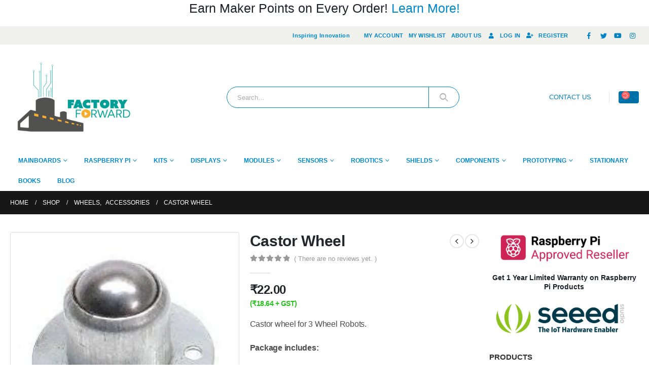

--- FILE ---
content_type: text/html; charset=UTF-8
request_url: https://www.factoryforward.com/product/castor-wheel/
body_size: 44265
content:
<!DOCTYPE html><html dir="ltr" lang="en-US"
prefix="og: https://ogp.me/ns#" ><head><script data-no-optimize="1">var litespeed_docref=sessionStorage.getItem("litespeed_docref");litespeed_docref&&(Object.defineProperty(document,"referrer",{get:function(){return litespeed_docref}}),sessionStorage.removeItem("litespeed_docref"));</script> <meta charset="UTF-8">
<!--[if IE]><meta http-equiv='X-UA-Compatible' content='IE=edge,chrome=1'><![endif]--><meta name="viewport" content="width=device-width, initial-scale=1, maximum-scale=1"><link rel="profile" href="https://gmpg.org/xfn/11" /><link rel="pingback" href="https://www.factoryforward.com/xmlrpc.php" /><link rel="shortcut icon" href="//www.factoryforward.com/wp-content/uploads/2017/10/fevicon152.png" type="image/x-icon" /><link rel="apple-touch-icon" href="//www.factoryforward.com/wp-content/uploads/2017/10/fevicon60.png"><link rel="apple-touch-icon" sizes="120x120" href="//www.factoryforward.com/wp-content/uploads/2017/10/fevicon120.png"><link rel="apple-touch-icon" sizes="76x76" href="//www.factoryforward.com/wp-content/uploads/2017/10/fevicon76.png"><link rel="apple-touch-icon" sizes="152x152" href="//www.factoryforward.com/wp-content/uploads/2017/10/fevicon152.png"><link rel="preload" href="https://www.factoryforward.com/wp-content/themes/porto/fonts/porto-font/porto.woff2" as="font" type="font/woff2" crossorigin><link rel="preload" href="https://www.factoryforward.com/wp-content/themes/porto/fonts/fontawesome_optimized/fa-solid-900.woff2" as="font" type="font/woff2" crossorigin><link rel="preload" href="https://www.factoryforward.com/wp-content/themes/porto/fonts/fontawesome_optimized/fa-regular-400.woff2" as="font" type="font/woff2" crossorigin><link rel="preload" href="https://www.factoryforward.com/wp-content/themes/porto/fonts/fontawesome_optimized/fa-brands-400.woff2" as="font" type="font/woff2" crossorigin><link rel="preload" href="https://www.factoryforward.com/wp-content/themes/porto/fonts/Simple-Line-Icons/Simple-Line-Icons.ttf" as="font" type="font/ttf" crossorigin> <script type="litespeed/javascript">document.documentElement.className=document.documentElement.className+' yes-js js_active js'</script> <title>Castor Wheel – FactoryForward India</title><meta name="description" content="Castor wheel for 3 Wheel Robots. Package includes: 1 x Castor Wheel (Goli Wheel)" /><meta name="robots" content="max-snippet:-1, max-image-preview:large, max-video-preview:-1" /><meta name="google-site-verification" content="mfBLDuQa5AOnrTe-ZtsVcDXvAFI6fE8N-I4YZVpClBs" /><link rel="canonical" href="https://www.factoryforward.com/product/castor-wheel/" /><meta name="generator" content="All in One SEO (AIOSEO) 4.3.7" /><meta property="og:locale" content="en_US" /><meta property="og:site_name" content="FactoryForward India | Microcontroller Board Distributor &amp; Store" /><meta property="og:type" content="article" /><meta property="og:title" content="Castor Wheel – FactoryForward India" /><meta property="og:description" content="Castor wheel for 3 Wheel Robots. Package includes: 1 x Castor Wheel (Goli Wheel)" /><meta property="og:url" content="https://www.factoryforward.com/product/castor-wheel/" /><meta property="og:image" content="https://www.factoryforward.com/wp-content/uploads/2019/09/castor-wheel.jpg" /><meta property="og:image:secure_url" content="https://www.factoryforward.com/wp-content/uploads/2019/09/castor-wheel.jpg" /><meta property="og:image:width" content="500" /><meta property="og:image:height" content="500" /><meta property="article:published_time" content="2019-09-27T08:04:28+00:00" /><meta property="article:modified_time" content="2022-09-06T08:07:26+00:00" /><meta property="article:publisher" content="https://www.facebook.com/factoryforward" /><meta name="twitter:card" content="summary" /><meta name="twitter:site" content="@factoryforward" /><meta name="twitter:title" content="Castor Wheel – FactoryForward India" /><meta name="twitter:description" content="Castor wheel for 3 Wheel Robots. Package includes: 1 x Castor Wheel (Goli Wheel)" /><meta name="twitter:creator" content="@sarathkumar341" /><meta name="twitter:image" content="https://www.factoryforward.com/wp-content/uploads/2017/01/factory-forward-logo-1424001913.jpg" /><meta name="google" content="nositelinkssearchbox" /> <script type="application/ld+json" class="aioseo-schema">{"@context":"https:\/\/schema.org","@graph":[{"@type":"BreadcrumbList","@id":"https:\/\/www.factoryforward.com\/product\/castor-wheel\/#breadcrumblist","itemListElement":[{"@type":"ListItem","@id":"https:\/\/www.factoryforward.com\/#listItem","position":1,"item":{"@type":"WebPage","@id":"https:\/\/www.factoryforward.com\/","name":"Home","description":"India's Leading store with 2500+ Products for Arduino, Raspberry Pi, IoT, and Robotics.","url":"https:\/\/www.factoryforward.com\/"},"nextItem":"https:\/\/www.factoryforward.com\/product\/castor-wheel\/#listItem"},{"@type":"ListItem","@id":"https:\/\/www.factoryforward.com\/product\/castor-wheel\/#listItem","position":2,"item":{"@type":"WebPage","@id":"https:\/\/www.factoryforward.com\/product\/castor-wheel\/","name":"Castor Wheel","description":"Castor wheel for 3 Wheel Robots. Package includes: 1 x Castor Wheel (Goli Wheel)","url":"https:\/\/www.factoryforward.com\/product\/castor-wheel\/"},"previousItem":"https:\/\/www.factoryforward.com\/#listItem"}]},{"@type":"ItemPage","@id":"https:\/\/www.factoryforward.com\/product\/castor-wheel\/#itempage","url":"https:\/\/www.factoryforward.com\/product\/castor-wheel\/","name":"Castor Wheel \u2013 FactoryForward India","description":"Castor wheel for 3 Wheel Robots. Package includes: 1 x Castor Wheel (Goli Wheel)","inLanguage":"en-US","isPartOf":{"@id":"https:\/\/www.factoryforward.com\/#website"},"breadcrumb":{"@id":"https:\/\/www.factoryforward.com\/product\/castor-wheel\/#breadcrumblist"},"author":{"@id":"https:\/\/www.factoryforward.com\/author\/sarathkumar341\/#author"},"creator":{"@id":"https:\/\/www.factoryforward.com\/author\/sarathkumar341\/#author"},"image":{"@type":"ImageObject","url":"https:\/\/www.factoryforward.com\/wp-content\/uploads\/2019\/09\/castor-wheel.jpg","@id":"https:\/\/www.factoryforward.com\/#mainImage","width":500,"height":500},"primaryImageOfPage":{"@id":"https:\/\/www.factoryforward.com\/product\/castor-wheel\/#mainImage"},"datePublished":"2019-09-27T08:04:28+05:30","dateModified":"2022-09-06T08:07:26+05:30"},{"@type":"Organization","@id":"https:\/\/www.factoryforward.com\/#organization","name":"FactoryForward","url":"https:\/\/www.factoryforward.com\/","logo":{"@type":"ImageObject","url":"https:\/\/www.factoryforward.com\/wp-content\/uploads\/2017\/01\/factoryforward-logo.png","@id":"https:\/\/www.factoryforward.com\/#organizationLogo","width":110,"height":54},"image":{"@id":"https:\/\/www.factoryforward.com\/#organizationLogo"},"sameAs":["https:\/\/www.twitter.com\/factoryforward"],"contactPoint":{"@type":"ContactPoint","telephone":"+919500964166","contactType":"Customer Support"}},{"@type":"Person","@id":"https:\/\/www.factoryforward.com\/author\/sarathkumar341\/#author","url":"https:\/\/www.factoryforward.com\/author\/sarathkumar341\/","name":"Sharath","sameAs":["sarathkumar341"]},{"@type":"WebSite","@id":"https:\/\/www.factoryforward.com\/#website","url":"https:\/\/www.factoryforward.com\/","name":"FactoryForward","description":"Largest DIY Electronics and RaspberryPi Online Store in India","inLanguage":"en-US","publisher":{"@id":"https:\/\/www.factoryforward.com\/#organization"}}]}</script> <script  type="litespeed/javascript">window.ga=window.ga||function(){(ga.q=ga.q||[]).push(arguments)};ga.l=+new Date;ga('create',"UA-100013149-1",'auto');ga('send','pageview')</script> <script type="litespeed/javascript" data-src="https://www.google-analytics.com/analytics.js"></script> <link rel='dns-prefetch' href='//unpkg.com' /><link rel='dns-prefetch' href='//www.gstatic.com' /><link rel='dns-prefetch' href='//fonts.googleapis.com' /><link rel="alternate" type="application/rss+xml" title="FactoryForward &raquo; Feed" href="https://www.factoryforward.com/feed/" /><link rel="alternate" type="application/rss+xml" title="FactoryForward &raquo; Comments Feed" href="https://www.factoryforward.com/comments/feed/" /><link rel="alternate" type="application/rss+xml" title="FactoryForward &raquo; Castor Wheel Comments Feed" href="https://www.factoryforward.com/product/castor-wheel/feed/" /><link data-optimized="2" rel="stylesheet" href="https://www.factoryforward.com/wp-content/litespeed/css/8a6b4e31e846caaf301d496078889569.css?ver=55ce1" /><style id='wp-block-library-theme-inline-css'>.wp-block-audio figcaption{color:#555;font-size:13px;text-align:center}.is-dark-theme .wp-block-audio figcaption{color:hsla(0,0%,100%,.65)}.wp-block-audio{margin:0 0 1em}.wp-block-code{border:1px solid #ccc;border-radius:4px;font-family:Menlo,Consolas,monaco,monospace;padding:.8em 1em}.wp-block-embed figcaption{color:#555;font-size:13px;text-align:center}.is-dark-theme .wp-block-embed figcaption{color:hsla(0,0%,100%,.65)}.wp-block-embed{margin:0 0 1em}.blocks-gallery-caption{color:#555;font-size:13px;text-align:center}.is-dark-theme .blocks-gallery-caption{color:hsla(0,0%,100%,.65)}.wp-block-image figcaption{color:#555;font-size:13px;text-align:center}.is-dark-theme .wp-block-image figcaption{color:hsla(0,0%,100%,.65)}.wp-block-image{margin:0 0 1em}.wp-block-pullquote{border-bottom:4px solid;border-top:4px solid;color:currentColor;margin-bottom:1.75em}.wp-block-pullquote cite,.wp-block-pullquote footer,.wp-block-pullquote__citation{color:currentColor;font-size:.8125em;font-style:normal;text-transform:uppercase}.wp-block-quote{border-left:.25em solid;margin:0 0 1.75em;padding-left:1em}.wp-block-quote cite,.wp-block-quote footer{color:currentColor;font-size:.8125em;font-style:normal;position:relative}.wp-block-quote.has-text-align-right{border-left:none;border-right:.25em solid;padding-left:0;padding-right:1em}.wp-block-quote.has-text-align-center{border:none;padding-left:0}.wp-block-quote.is-large,.wp-block-quote.is-style-large,.wp-block-quote.is-style-plain{border:none}.wp-block-search .wp-block-search__label{font-weight:700}.wp-block-search__button{border:1px solid #ccc;padding:.375em .625em}:where(.wp-block-group.has-background){padding:1.25em 2.375em}.wp-block-separator.has-css-opacity{opacity:.4}.wp-block-separator{border:none;border-bottom:2px solid;margin-left:auto;margin-right:auto}.wp-block-separator.has-alpha-channel-opacity{opacity:1}.wp-block-separator:not(.is-style-wide):not(.is-style-dots){width:100px}.wp-block-separator.has-background:not(.is-style-dots){border-bottom:none;height:1px}.wp-block-separator.has-background:not(.is-style-wide):not(.is-style-dots){height:2px}.wp-block-table{margin:0 0 1em}.wp-block-table td,.wp-block-table th{word-break:normal}.wp-block-table figcaption{color:#555;font-size:13px;text-align:center}.is-dark-theme .wp-block-table figcaption{color:hsla(0,0%,100%,.65)}.wp-block-video figcaption{color:#555;font-size:13px;text-align:center}.is-dark-theme .wp-block-video figcaption{color:hsla(0,0%,100%,.65)}.wp-block-video{margin:0 0 1em}.wp-block-template-part.has-background{margin-bottom:0;margin-top:0;padding:1.25em 2.375em}</style><style id='yith-wcan-shortcodes-inline-css'>:root{
	--yith-wcan-filters_colors_titles: #434343;
	--yith-wcan-filters_colors_background: #FFFFFF;
	--yith-wcan-filters_colors_accent: #A7144C;
	--yith-wcan-filters_colors_accent_r: 167;
	--yith-wcan-filters_colors_accent_g: 20;
	--yith-wcan-filters_colors_accent_b: 76;
	--yith-wcan-color_swatches_border_radius: 100%;
	--yith-wcan-color_swatches_size: 30px;
	--yith-wcan-labels_style_background: #FFFFFF;
	--yith-wcan-labels_style_background_hover: #A7144C;
	--yith-wcan-labels_style_background_active: #A7144C;
	--yith-wcan-labels_style_text: #434343;
	--yith-wcan-labels_style_text_hover: #FFFFFF;
	--yith-wcan-labels_style_text_active: #FFFFFF;
	--yith-wcan-anchors_style_text: #434343;
	--yith-wcan-anchors_style_text_hover: #A7144C;
	--yith-wcan-anchors_style_text_active: #A7144C;
}</style><style id='yith-wcwl-main-inline-css'>.yith-wcwl-share li a{color: #FFFFFF;}.yith-wcwl-share li a:hover{color: #FFFFFF;}.yith-wcwl-share a.facebook{background: #39599E; background-color: #39599E;}.yith-wcwl-share a.facebook:hover{background: #595A5A; background-color: #595A5A;}.yith-wcwl-share a.twitter{background: #45AFE2; background-color: #45AFE2;}.yith-wcwl-share a.twitter:hover{background: #595A5A; background-color: #595A5A;}.yith-wcwl-share a.pinterest{background: #AB2E31; background-color: #AB2E31;}.yith-wcwl-share a.pinterest:hover{background: #595A5A; background-color: #595A5A;}.yith-wcwl-share a.email{background: #FBB102; background-color: #FBB102;}.yith-wcwl-share a.email:hover{background: #595A5A; background-color: #595A5A;}.yith-wcwl-share a.whatsapp{background: #00A901; background-color: #00A901;}.yith-wcwl-share a.whatsapp:hover{background: #595A5A; background-color: #595A5A;}</style><style id='global-styles-inline-css'>body{--wp--preset--color--black: #000000;--wp--preset--color--cyan-bluish-gray: #abb8c3;--wp--preset--color--white: #ffffff;--wp--preset--color--pale-pink: #f78da7;--wp--preset--color--vivid-red: #cf2e2e;--wp--preset--color--luminous-vivid-orange: #ff6900;--wp--preset--color--luminous-vivid-amber: #fcb900;--wp--preset--color--light-green-cyan: #7bdcb5;--wp--preset--color--vivid-green-cyan: #00d084;--wp--preset--color--pale-cyan-blue: #8ed1fc;--wp--preset--color--vivid-cyan-blue: #0693e3;--wp--preset--color--vivid-purple: #9b51e0;--wp--preset--color--primary: #0088cc;--wp--preset--color--secondary: #e36159;--wp--preset--color--tertiary: #2baab1;--wp--preset--color--quaternary: #383f48;--wp--preset--color--dark: #2e353e;--wp--preset--color--light: #ffffff;--wp--preset--gradient--vivid-cyan-blue-to-vivid-purple: linear-gradient(135deg,rgba(6,147,227,1) 0%,rgb(155,81,224) 100%);--wp--preset--gradient--light-green-cyan-to-vivid-green-cyan: linear-gradient(135deg,rgb(122,220,180) 0%,rgb(0,208,130) 100%);--wp--preset--gradient--luminous-vivid-amber-to-luminous-vivid-orange: linear-gradient(135deg,rgba(252,185,0,1) 0%,rgba(255,105,0,1) 100%);--wp--preset--gradient--luminous-vivid-orange-to-vivid-red: linear-gradient(135deg,rgba(255,105,0,1) 0%,rgb(207,46,46) 100%);--wp--preset--gradient--very-light-gray-to-cyan-bluish-gray: linear-gradient(135deg,rgb(238,238,238) 0%,rgb(169,184,195) 100%);--wp--preset--gradient--cool-to-warm-spectrum: linear-gradient(135deg,rgb(74,234,220) 0%,rgb(151,120,209) 20%,rgb(207,42,186) 40%,rgb(238,44,130) 60%,rgb(251,105,98) 80%,rgb(254,248,76) 100%);--wp--preset--gradient--blush-light-purple: linear-gradient(135deg,rgb(255,206,236) 0%,rgb(152,150,240) 100%);--wp--preset--gradient--blush-bordeaux: linear-gradient(135deg,rgb(254,205,165) 0%,rgb(254,45,45) 50%,rgb(107,0,62) 100%);--wp--preset--gradient--luminous-dusk: linear-gradient(135deg,rgb(255,203,112) 0%,rgb(199,81,192) 50%,rgb(65,88,208) 100%);--wp--preset--gradient--pale-ocean: linear-gradient(135deg,rgb(255,245,203) 0%,rgb(182,227,212) 50%,rgb(51,167,181) 100%);--wp--preset--gradient--electric-grass: linear-gradient(135deg,rgb(202,248,128) 0%,rgb(113,206,126) 100%);--wp--preset--gradient--midnight: linear-gradient(135deg,rgb(2,3,129) 0%,rgb(40,116,252) 100%);--wp--preset--duotone--dark-grayscale: url('#wp-duotone-dark-grayscale');--wp--preset--duotone--grayscale: url('#wp-duotone-grayscale');--wp--preset--duotone--purple-yellow: url('#wp-duotone-purple-yellow');--wp--preset--duotone--blue-red: url('#wp-duotone-blue-red');--wp--preset--duotone--midnight: url('#wp-duotone-midnight');--wp--preset--duotone--magenta-yellow: url('#wp-duotone-magenta-yellow');--wp--preset--duotone--purple-green: url('#wp-duotone-purple-green');--wp--preset--duotone--blue-orange: url('#wp-duotone-blue-orange');--wp--preset--font-size--small: 13px;--wp--preset--font-size--medium: 20px;--wp--preset--font-size--large: 36px;--wp--preset--font-size--x-large: 42px;--wp--preset--spacing--20: 0.44rem;--wp--preset--spacing--30: 0.67rem;--wp--preset--spacing--40: 1rem;--wp--preset--spacing--50: 1.5rem;--wp--preset--spacing--60: 2.25rem;--wp--preset--spacing--70: 3.38rem;--wp--preset--spacing--80: 5.06rem;--wp--preset--shadow--natural: 6px 6px 9px rgba(0, 0, 0, 0.2);--wp--preset--shadow--deep: 12px 12px 50px rgba(0, 0, 0, 0.4);--wp--preset--shadow--sharp: 6px 6px 0px rgba(0, 0, 0, 0.2);--wp--preset--shadow--outlined: 6px 6px 0px -3px rgba(255, 255, 255, 1), 6px 6px rgba(0, 0, 0, 1);--wp--preset--shadow--crisp: 6px 6px 0px rgba(0, 0, 0, 1);}:where(.is-layout-flex){gap: 0.5em;}body .is-layout-flow > .alignleft{float: left;margin-inline-start: 0;margin-inline-end: 2em;}body .is-layout-flow > .alignright{float: right;margin-inline-start: 2em;margin-inline-end: 0;}body .is-layout-flow > .aligncenter{margin-left: auto !important;margin-right: auto !important;}body .is-layout-constrained > .alignleft{float: left;margin-inline-start: 0;margin-inline-end: 2em;}body .is-layout-constrained > .alignright{float: right;margin-inline-start: 2em;margin-inline-end: 0;}body .is-layout-constrained > .aligncenter{margin-left: auto !important;margin-right: auto !important;}body .is-layout-constrained > :where(:not(.alignleft):not(.alignright):not(.alignfull)){max-width: var(--wp--style--global--content-size);margin-left: auto !important;margin-right: auto !important;}body .is-layout-constrained > .alignwide{max-width: var(--wp--style--global--wide-size);}body .is-layout-flex{display: flex;}body .is-layout-flex{flex-wrap: wrap;align-items: center;}body .is-layout-flex > *{margin: 0;}:where(.wp-block-columns.is-layout-flex){gap: 2em;}.has-black-color{color: var(--wp--preset--color--black) !important;}.has-cyan-bluish-gray-color{color: var(--wp--preset--color--cyan-bluish-gray) !important;}.has-white-color{color: var(--wp--preset--color--white) !important;}.has-pale-pink-color{color: var(--wp--preset--color--pale-pink) !important;}.has-vivid-red-color{color: var(--wp--preset--color--vivid-red) !important;}.has-luminous-vivid-orange-color{color: var(--wp--preset--color--luminous-vivid-orange) !important;}.has-luminous-vivid-amber-color{color: var(--wp--preset--color--luminous-vivid-amber) !important;}.has-light-green-cyan-color{color: var(--wp--preset--color--light-green-cyan) !important;}.has-vivid-green-cyan-color{color: var(--wp--preset--color--vivid-green-cyan) !important;}.has-pale-cyan-blue-color{color: var(--wp--preset--color--pale-cyan-blue) !important;}.has-vivid-cyan-blue-color{color: var(--wp--preset--color--vivid-cyan-blue) !important;}.has-vivid-purple-color{color: var(--wp--preset--color--vivid-purple) !important;}.has-black-background-color{background-color: var(--wp--preset--color--black) !important;}.has-cyan-bluish-gray-background-color{background-color: var(--wp--preset--color--cyan-bluish-gray) !important;}.has-white-background-color{background-color: var(--wp--preset--color--white) !important;}.has-pale-pink-background-color{background-color: var(--wp--preset--color--pale-pink) !important;}.has-vivid-red-background-color{background-color: var(--wp--preset--color--vivid-red) !important;}.has-luminous-vivid-orange-background-color{background-color: var(--wp--preset--color--luminous-vivid-orange) !important;}.has-luminous-vivid-amber-background-color{background-color: var(--wp--preset--color--luminous-vivid-amber) !important;}.has-light-green-cyan-background-color{background-color: var(--wp--preset--color--light-green-cyan) !important;}.has-vivid-green-cyan-background-color{background-color: var(--wp--preset--color--vivid-green-cyan) !important;}.has-pale-cyan-blue-background-color{background-color: var(--wp--preset--color--pale-cyan-blue) !important;}.has-vivid-cyan-blue-background-color{background-color: var(--wp--preset--color--vivid-cyan-blue) !important;}.has-vivid-purple-background-color{background-color: var(--wp--preset--color--vivid-purple) !important;}.has-black-border-color{border-color: var(--wp--preset--color--black) !important;}.has-cyan-bluish-gray-border-color{border-color: var(--wp--preset--color--cyan-bluish-gray) !important;}.has-white-border-color{border-color: var(--wp--preset--color--white) !important;}.has-pale-pink-border-color{border-color: var(--wp--preset--color--pale-pink) !important;}.has-vivid-red-border-color{border-color: var(--wp--preset--color--vivid-red) !important;}.has-luminous-vivid-orange-border-color{border-color: var(--wp--preset--color--luminous-vivid-orange) !important;}.has-luminous-vivid-amber-border-color{border-color: var(--wp--preset--color--luminous-vivid-amber) !important;}.has-light-green-cyan-border-color{border-color: var(--wp--preset--color--light-green-cyan) !important;}.has-vivid-green-cyan-border-color{border-color: var(--wp--preset--color--vivid-green-cyan) !important;}.has-pale-cyan-blue-border-color{border-color: var(--wp--preset--color--pale-cyan-blue) !important;}.has-vivid-cyan-blue-border-color{border-color: var(--wp--preset--color--vivid-cyan-blue) !important;}.has-vivid-purple-border-color{border-color: var(--wp--preset--color--vivid-purple) !important;}.has-vivid-cyan-blue-to-vivid-purple-gradient-background{background: var(--wp--preset--gradient--vivid-cyan-blue-to-vivid-purple) !important;}.has-light-green-cyan-to-vivid-green-cyan-gradient-background{background: var(--wp--preset--gradient--light-green-cyan-to-vivid-green-cyan) !important;}.has-luminous-vivid-amber-to-luminous-vivid-orange-gradient-background{background: var(--wp--preset--gradient--luminous-vivid-amber-to-luminous-vivid-orange) !important;}.has-luminous-vivid-orange-to-vivid-red-gradient-background{background: var(--wp--preset--gradient--luminous-vivid-orange-to-vivid-red) !important;}.has-very-light-gray-to-cyan-bluish-gray-gradient-background{background: var(--wp--preset--gradient--very-light-gray-to-cyan-bluish-gray) !important;}.has-cool-to-warm-spectrum-gradient-background{background: var(--wp--preset--gradient--cool-to-warm-spectrum) !important;}.has-blush-light-purple-gradient-background{background: var(--wp--preset--gradient--blush-light-purple) !important;}.has-blush-bordeaux-gradient-background{background: var(--wp--preset--gradient--blush-bordeaux) !important;}.has-luminous-dusk-gradient-background{background: var(--wp--preset--gradient--luminous-dusk) !important;}.has-pale-ocean-gradient-background{background: var(--wp--preset--gradient--pale-ocean) !important;}.has-electric-grass-gradient-background{background: var(--wp--preset--gradient--electric-grass) !important;}.has-midnight-gradient-background{background: var(--wp--preset--gradient--midnight) !important;}.has-small-font-size{font-size: var(--wp--preset--font-size--small) !important;}.has-medium-font-size{font-size: var(--wp--preset--font-size--medium) !important;}.has-large-font-size{font-size: var(--wp--preset--font-size--large) !important;}.has-x-large-font-size{font-size: var(--wp--preset--font-size--x-large) !important;}
.wp-block-navigation a:where(:not(.wp-element-button)){color: inherit;}
:where(.wp-block-columns.is-layout-flex){gap: 2em;}
.wp-block-pullquote{font-size: 1.5em;line-height: 1.6;}</style><style id='woocommerce-inline-inline-css'>.woocommerce form .form-row .required { visibility: visible; }</style><style id='porto-style-inline-css'>#header .logo,.side-header-narrow-bar-logo{max-width:170px}@media (min-width:1160px){#header .logo{max-width:250px}}@media (max-width:991px){#header .logo{max-width:110px}}@media (max-width:767px){#header .logo{max-width:110px}}#header.sticky-header .logo{max-width:100px}@media (min-width:992px){}.page-top .page-title-wrap{line-height:0}body.single-product .page-top .breadcrumbs-wrap{padding-right:55px}@media (min-width:1500px){.left-sidebar.col-lg-3,.right-sidebar.col-lg-3{flex:0 0 auto;width:20%}.main-content.col-lg-9{flex:0 0 auto;width:80%}.main-content.col-lg-6{flex:0 0 auto;width:60%}}.product-images .img-thumbnail .inner,.product-images .img-thumbnail .inner img{-webkit-transform:none;transform:none}.sticky-product{position:fixed;top:0;left:0;width:100%;z-index:100;background-color:#fff;box-shadow:0 3px 5px rgba(0,0,0,0.08);padding:15px 0}.sticky-product.pos-bottom{top:auto;bottom:0;box-shadow:0 -3px 5px rgba(0,0,0,0.08)}.sticky-product .container{display:-ms-flexbox;display:flex;-ms-flex-align:center;align-items:center;-ms-flex-wrap:wrap;flex-wrap:wrap}.sticky-product .sticky-image{max-width:60px;margin-right:15px}.sticky-product .add-to-cart{-ms-flex:1;flex:1;text-align:right;margin-top:5px}.sticky-product .product-name{font-size:16px;font-weight:600;line-height:inherit;margin-bottom:0}.sticky-product .sticky-detail{line-height:1.5;display:-ms-flexbox;display:flex}.sticky-product .star-rating{margin:5px 15px;font-size:1em}.sticky-product .availability{padding-top:2px}.sticky-product .sticky-detail .price{font-family:'Oswald',Open Sans,Open Sans,sans-serif;font-weight:400;margin-bottom:0;font-size:1.3em;line-height:1.5}@media (max-width:992px){.sticky-product .container{padding-left:20px;padding-right:20px}}@media (max-width:767px){.sticky-product{display:none}}.woocommerce .product-stock.in-stock .stock{color:green}.woocommerce .product-stock.available-on-backorder .stock{color:orange}.woocommerce .product-stock.out-of-stock .stock{color:red}</style> <script type="litespeed/javascript" data-src='https://www.factoryforward.com/wp-includes/js/jquery/jquery.min.js?ver=3.6.3' id='jquery-core-js'></script> <script id='tiered-pricing-table-front-js-js-extra' type="litespeed/javascript">var tieredPricingGlobalData={"loadVariationTieredPricingNonce":"157104e1f7","isPremium":"no","currencyOptions":{"currency_symbol":"&#8377;","decimal_separator":".","thousand_separator":",","decimals":2,"price_format":"%1$s%2$s","trim_zeros":!1},"supportedVariableProductTypes":["variable","variable-subscription"],"supportedSimpleProductTypes":["simple","subscription","variation"]}</script> <script id='wc-add-to-cart-js-extra' type="litespeed/javascript">var wc_add_to_cart_params={"ajax_url":"\/wp-admin\/admin-ajax.php","wc_ajax_url":"\/?wc-ajax=%%endpoint%%","i18n_view_cart":"View cart","cart_url":"https:\/\/www.factoryforward.com\/cart\/","is_cart":"","cart_redirect_after_add":"no"}</script> <script id='wt-smart-coupon-for-woo-js-extra' type="litespeed/javascript">var WTSmartCouponOBJ={"ajaxurl":"https:\/\/www.factoryforward.com\/wp-admin\/admin-ajax.php","nonces":{"public":"8af8dfcde8","apply_coupon":"3d55747075"},"labels":{"please_wait":"Please wait...","choose_variation":"Please choose a variation","error":"Error !!!"}}</script> <script type="litespeed/javascript" data-src='https://www.gstatic.com/firebasejs/8.2.1/firebase-app.js?ver=8.2.1' id='firebase-js'></script> <script type="litespeed/javascript" data-src='https://www.gstatic.com/firebasejs/8.2.1/firebase-auth.js?ver=8.2.1' id='firebase-auth-js'></script> <script id='firebase-auth-js-after' type="litespeed/javascript">function digits_init_firebase(){const firebaseConfig={apiKey:"AIzaSyDlkjSo3ISIPwmVDYSpPimXxY-huSwwqw4",authDomain:"factoryforward-otp.firebaseapp.com",projectId:"factoryforward-otp",storageBucket:"factoryforward-otp.appspot.com",messagingSenderId:"354684179145",appId:"1:354684179145:web:9e5e4851d770d31fe37318",measurementId:"G-4FXMB9BS4B"};firebase.initializeApp(firebaseConfig);firebase.auth().languageCode="en_US"}</script> <link rel="https://api.w.org/" href="https://www.factoryforward.com/wp-json/" /><link rel="alternate" type="application/json" href="https://www.factoryforward.com/wp-json/wp/v2/product/5981" /><link rel="EditURI" type="application/rsd+xml" title="RSD" href="https://www.factoryforward.com/xmlrpc.php?rsd" /><link rel="wlwmanifest" type="application/wlwmanifest+xml" href="https://www.factoryforward.com/wp-includes/wlwmanifest.xml" /><meta name="generator" content="WordPress 6.2" /><meta name="generator" content="WooCommerce 7.7.0" /><link rel='shortlink' href='https://www.factoryforward.com/?p=5981' /><link rel="alternate" type="application/json+oembed" href="https://www.factoryforward.com/wp-json/oembed/1.0/embed?url=https%3A%2F%2Fwww.factoryforward.com%2Fproduct%2Fcastor-wheel%2F" /><link rel="alternate" type="text/xml+oembed" href="https://www.factoryforward.com/wp-json/oembed/1.0/embed?url=https%3A%2F%2Fwww.factoryforward.com%2Fproduct%2Fcastor-wheel%2F&#038;format=xml" /> <script type="litespeed/javascript">jQuery(document).ready(function($){if(document.tieredPriceTable){setTimeout(function(){document.tieredPriceTable.init()},1000)}})</script> <script type="litespeed/javascript">(function($){$(document).on('tiered_price_update',function(event,data){$.each($('.wcpa_form_outer'),function(i,el){var $el=$(el);var product=$el.data('product');if(product){product.wc_product_price=data.price;$(el).data('product',product)}})})})(jQuery)</script> <script type="litespeed/javascript">WebFontConfig={google:{families:['Open+Sans:200,300,400,500,600,700,800','Arial%2C+Helvetica%2C+sans-serif:400,700','Playfair+Display:400,700']}};(function(d){var wf=d.createElement('script'),s=d.scripts[0];wf.src='https://www.factoryforward.com/wp-content/themes/porto/js/libs/webfont.js';wf.async=!0;s.parentNode.insertBefore(wf,s)})(document)</script> <noscript><style>.woocommerce-product-gallery{ opacity: 1 !important; }</style></noscript> <script data-cfasync="false" data-no-optimize="1" data-pagespeed-no-defer>var tvc_lc = 'INR';</script> <script data-cfasync="false" data-no-optimize="1" data-pagespeed-no-defer>var tvc_lc = 'INR';</script> <script data-cfasync="false" data-no-optimize="1" data-pagespeed-no-defer >var adsTringId = '4940497255';
        var ads_ert = '1';
        var ads_edrt = '1';</script>  <script type="litespeed/javascript" data-src="https://www.googletagmanager.com/gtag/js?id=G-28P2FQPVD7"></script> <script data-cfasync="false" data-no-optimize="1" data-pagespeed-no-defer >window.dataLayer = window.dataLayer || [];
          function gtag(){dataLayer.push(arguments);}
          gtag("js", new Date());
          gtag("config", "G-28P2FQPVD7",{"anonymize_ip":true, "cookie_domain":"auto",
                        "custom_map": {
              "dimension1": "user_id",
              "dimension3": "user_type",
              "dimension4": "page_type",
              "dimension5": "day_type",
              "dimension6": "local_time_slot_of_the_day",
              "dimension7": "product_discount",
              "dimension8": "stock_status",
              "dimension9": "inventory",
              "dimension10": "search_query_parameter",
              "dimension11": "payment_method",
              "dimension12": "shipping_tier",
              "metric1": "number_of_product_clicks_on_home_page",
              "metric2": "number_of_product_clicks_on_plp",
              "metric3": "number_of_product_clicks_on_pdp",
              "metric4": "number_of_product_clicks_on_cart",
              "metric5": "time_taken_to_add_to_cart",
              "metric6": "time_taked_to_add_to_wishlist",
              "metric7": "time_taken_to_make_the_purchase"
            }
          });
          gtag("config", "UA-100013149-1");</script> <script type="litespeed/javascript" data-src="https://www.googletagmanager.com/gtag/js?id=AW-927429564"></script> <script data-cfasync="false" data-no-optimize="1" data-pagespeed-no-defer >window.dataLayer = window.dataLayer || [];
          function gtag(){dataLayer.push(arguments);}
          gtag('js', new Date());
          gtag('config','AW-927429564', {'allow_enhanced_conversions':'false'});</script> <script type="litespeed/javascript">(window.gaDevIds=window.gaDevIds||[]).push('5CDcaG')</script> <meta name="generator" content="Powered by WPBakery Page Builder - drag and drop page builder for WordPress."/><style type="text/css">.digits_secure_modal_box, .digits_ui,
            .digits_secure_modal_box *, .digits_ui *,
            .digits_font, .dig_ma-box, .dig_ma-box input, .dig_ma-box input::placeholder, .dig_ma-box ::placeholder, .dig_ma-box label, .dig_ma-box button, .dig_ma-box select, .dig_ma-box * {
                font-family: 'Roboto', sans-serif;
            }</style><link rel="icon" href="https://www.factoryforward.com/wp-content/uploads/2017/10/fevicon152-32x32.png" sizes="32x32" /><link rel="icon" href="https://www.factoryforward.com/wp-content/uploads/2017/10/fevicon152.png" sizes="192x192" /><link rel="apple-touch-icon" href="https://www.factoryforward.com/wp-content/uploads/2017/10/fevicon152.png" /><meta name="msapplication-TileImage" content="https://www.factoryforward.com/wp-content/uploads/2017/10/fevicon152.png" /><style id="wp-custom-css">.woocommerce-price-suffix{
    font-size:60%;
    color:#26c21c;
	  display:block;
	  padding-top: 8px;
}
ul.products li.product-col .woocommerce-loop-product__title {
    min-height: 40px;
	  white-space: normal;
}</style><noscript><style>.wpb_animate_when_almost_visible { opacity: 1; }</style></noscript></head><body class="product-template-default single single-product postid-5981 wp-embed-responsive theme-porto woocommerce woocommerce-page woocommerce-no-js yith-wcan-free wide blog-1 wpb-js-composer js-comp-ver-6.7.0 vc_responsive"><div class="page-wrapper"><div class="porto-html-block porto-block-html-top"><div style="text-align:center;"><H3> Earn Maker Points on Every Order! <a href="https://www.factoryforward.com/maker-points-and-rewards/">Learn More!</a></H3></div></div><div class="header-wrapper"><header id="header" class="header-separate header-1 sticky-menu-header"><div class="header-top"><div class="container"><div class="header-left"></div><div class="header-right">
<span class="welcome-msg">Inspiring Innovation</span><span class="gap">|</span><ul id="menu-top-navigation" class="top-links mega-menu show-arrow"><li id="nav-menu-item-1137" class="menu-item menu-item-type-post_type menu-item-object-page narrow"><a href="https://www.factoryforward.com/my-account-2/">My Account</a></li><li id="nav-menu-item-1081" class="menu-item menu-item-type-post_type menu-item-object-page narrow"><a href="https://www.factoryforward.com/wishlist/">My Wishlist</a></li><li id="nav-menu-item-1082" class="menu-item menu-item-type-post_type menu-item-object-page narrow"><a href="https://www.factoryforward.com/about-us/">About Us</a></li><li class="menu-item"><a class="porto-link-login" href="https://www.factoryforward.com/my-account-2/"><i class="fas fa-user"></i>Log In</a></li><li class="menu-item"><a class="porto-link-register" href="https://www.factoryforward.com/my-account-2/"><i class="fas fa-user-plus"></i>Register</a></li></ul><span class="gap">|</span><div class="share-links">		<a target="_blank"  rel="nofollow noopener noreferrer" class="share-facebook" href="https://www.facebook.com/factoryforward" title="Facebook"></a>
<a target="_blank"  rel="nofollow noopener noreferrer" class="share-twitter" href="https://www.twitter.com/factoryforward" title="Twitter"></a>
<a target="_blank"  rel="nofollow noopener noreferrer" class="share-youtube" href="https://www.youtube.com/channel/UCIYFfVqNVwFYGjp0o4Qv0xQ" title="Youtube"></a>
<a target="_blank"  rel="nofollow noopener noreferrer" class="share-instagram" href="https://www.instagram.com/factoryforward/" title="Instagram"></a>
<a  rel="nofollow noopener noreferrer" class="share-whatsapp" style="display:none" href="whatsapp://send?text=https://wa.me/919500964166" data-action="share/whatsapp/share" title="WhatsApp">WhatsApp</a></div></div></div></div><div class="header-main"><div class="container header-row"><div class="header-left">
<a class="mobile-toggle" href="#"><i class="fas fa-bars"></i></a><div class="logo">
<a href="https://www.factoryforward.com/" title="FactoryForward - Largest DIY Electronics and RaspberryPi Online Store in India"  rel="home">
<img data-lazyloaded="1" src="[data-uri]" width="325" height="201" class="img-responsive standard-logo retina-logo" data-src="//www.factoryforward.com/wp-content/uploads/2019/08/factoryforward-logo-325x201-transparent.png" alt="FactoryForward" />	</a></div></div><div class="header-center"><div class="searchform-popup"><a class="search-toggle"><i class="fas fa-search"></i><span class="search-text">Search</span></a><form action="https://www.factoryforward.com/" method="get"
class="searchform"><div class="searchform-fields">
<span class="text"><input name="s" type="text" value="" placeholder="Search&hellip;" autocomplete="off" /></span>
<input type="hidden" name="post_type" value="product"/>
<span class="button-wrap">
<button class="btn btn-special" title="Search" type="submit"><i class="fas fa-search"></i></button>
</span></div><div class="live-search-list"></div></form></div></div><div class="header-right"><div class="header-minicart"><div class="header-contact"></span><a href='https://www.factoryforward.com/?page_id=73/'>CONTACT US</a></div><div id="mini-cart" class="mini-cart minicart-arrow-alt"><div class="cart-head">
<span class="cart-icon"><i class="minicart-icon porto-icon-bag-2"></i><span class="cart-items"><i class="fas fa-spinner fa-pulse"></i></span></span><span class="cart-items-text"><i class="fas fa-spinner fa-pulse"></i></span></div><div class="cart-popup widget_shopping_cart"><div class="widget_shopping_cart_content"><div class="cart-loading"></div></div></div></div></div></div></div><div id="nav-panel"><div class="container"><div class="mobile-nav-wrap"><div class="menu-wrap"><ul id="menu-factoryforward" class="mobile-menu accordion-menu"><li id="accordion-menu-item-635" class="menu-item menu-item-type-taxonomy menu-item-object-product_cat menu-item-has-children has-sub"><a href="https://www.factoryforward.com/product-category/mainboards/">MainBoards</a>
<span class="arrow"></span><ul class="sub-menu"><li id="accordion-menu-item-1684" class="menu-item menu-item-type-taxonomy menu-item-object-product_cat"><a href="https://www.factoryforward.com/product-category/mainboards/raspberrypi-official/">RaspberryPi Official</a></li><li id="accordion-menu-item-7676" class="menu-item menu-item-type-taxonomy menu-item-object-product_cat"><a href="https://www.factoryforward.com/product-category/mainboards/arduino-official-mainboards/">Original Arduino Boards</a></li><li id="accordion-menu-item-638" class="menu-item menu-item-type-taxonomy menu-item-object-product_cat"><a href="https://www.factoryforward.com/product-category/mainboards/seeeduino/">Seeeduino</a></li><li id="accordion-menu-item-55670" class="menu-item menu-item-type-taxonomy menu-item-object-product_cat"><a href="https://www.factoryforward.com/product-category/development-boards/single-board-computers-sbc/">Single Board Computers (SBC)</a></li><li id="accordion-menu-item-34528" class="menu-item menu-item-type-taxonomy menu-item-object-product_cat menu-item-has-children has-sub"><a href="https://www.factoryforward.com/product-category/development-boards/">Development Boards</a>
<span class="arrow"></span><ul class="sub-menu"><li id="accordion-menu-item-7674" class="menu-item menu-item-type-taxonomy menu-item-object-product_cat menu-item-has-children has-sub"><a href="https://www.factoryforward.com/product-category/development-boards/boards-compatible-with-arduino/">Boards Compatible with Arduino</a>
<span class="arrow"></span><ul class="sub-menu"><li id="accordion-menu-item-7677" class="menu-item menu-item-type-taxonomy menu-item-object-product_cat"><a href="https://www.factoryforward.com/product-category/development-boards/dev-boards/">Dev. Boards</a></li></ul></li><li id="accordion-menu-item-55222" class="menu-item menu-item-type-taxonomy menu-item-object-product_cat"><a href="https://www.factoryforward.com/product-category/development-boards/other-dev-boards/">Other Dev. Boards</a></li></ul></li><li id="accordion-menu-item-662" class="menu-item menu-item-type-taxonomy menu-item-object-product_cat"><a href="https://www.factoryforward.com/product-category/mainboards/wifi-iot/">WiFi and IoT</a></li><li id="accordion-menu-item-4842" class="menu-item menu-item-type-taxonomy menu-item-object-product_cat"><a href="https://www.factoryforward.com/product-category/mainboards/microbit/">BBC micro:bit</a></li><li id="accordion-menu-item-7163" class="menu-item menu-item-type-taxonomy menu-item-object-product_cat"><a href="https://www.factoryforward.com/product-category/mainboards/artificial-intelligence/">Artificial Intelligence</a></li></ul></li><li id="accordion-menu-item-5596" class="menu-item menu-item-type-custom menu-item-object-custom menu-item-has-children has-sub"><a href="https://www.factoryforward.com/raspberry-pi-store/">Raspberry Pi</a>
<span class="arrow"></span><ul class="sub-menu"><li id="accordion-menu-item-7759" class="menu-item menu-item-type-taxonomy menu-item-object-product_cat"><a href="https://www.factoryforward.com/product-category/mainboards/raspberrypi/">RaspberryPi Boards</a></li><li id="accordion-menu-item-5957" class="menu-item menu-item-type-taxonomy menu-item-object-product_cat menu-item-has-children has-sub"><a href="https://www.factoryforward.com/product-category/mainboards/raspberrypi-accessories/">Raspberry Pi Accessories</a>
<span class="arrow"></span><ul class="sub-menu"><li id="accordion-menu-item-57191" class="menu-item menu-item-type-taxonomy menu-item-object-product_cat"><a href="https://www.factoryforward.com/product-category/mainboards/raspberrypi-accessories/">All Raspberry Pi Accessories</a></li><li id="accordion-menu-item-57192" class="menu-item menu-item-type-taxonomy menu-item-object-product_cat"><a href="https://www.factoryforward.com/product-category/mainboards/raspberrypi-accessories/raspberry-pi-case/">Raspberry Pi Case</a></li><li id="accordion-menu-item-61545" class="menu-item menu-item-type-taxonomy menu-item-object-product_cat"><a href="https://www.factoryforward.com/product-category/mainboards/raspberrypi-accessories/raspberry-pi-camera-official/">Raspberry Pi Camera &amp; Accessories (Official)</a></li><li id="accordion-menu-item-7153" class="menu-item menu-item-type-taxonomy menu-item-object-product_cat"><a href="https://www.factoryforward.com/product-category/mainboards/raspberrypi-accessories/sd-cards-memory-devices/">SD Cards &amp; Memory Devices</a></li></ul></li><li id="accordion-menu-item-5675" class="menu-item menu-item-type-taxonomy menu-item-object-product_cat"><a href="https://www.factoryforward.com/product-category/kits/raspberry-pi-kits/">Raspberry Pi Kits</a></li><li id="accordion-menu-item-7757" class="menu-item menu-item-type-taxonomy menu-item-object-product_cat"><a href="https://www.factoryforward.com/product-category/mainboards/raspberrypi/old-generation-boards/">Old Generation Boards</a></li><li id="accordion-menu-item-7750" class="menu-item menu-item-type-taxonomy menu-item-object-product_cat"><a href="https://www.factoryforward.com/product-category/mainboards/raspberrypi/industrial-compute-module/">Industrial Compute Module</a></li><li id="accordion-menu-item-5673" class="menu-item menu-item-type-post_type menu-item-object-page"><a href="https://www.factoryforward.com/raspberry-pi-store/">The Raspberry Pi Store (OEM)</a></li><li id="accordion-menu-item-46379" class="menu-item menu-item-type-post_type menu-item-object-page"><a href="https://www.factoryforward.com/raspberry-pi-and-accessories/">Raspberry Pi Complete Store</a></li></ul></li><li id="accordion-menu-item-4456" class="menu-item menu-item-type-taxonomy menu-item-object-product_cat menu-item-has-children has-sub"><a href="https://www.factoryforward.com/product-category/kits/">Kits</a>
<span class="arrow"></span><ul class="sub-menu"><li id="accordion-menu-item-4458" class="menu-item menu-item-type-taxonomy menu-item-object-product_cat"><a href="https://www.factoryforward.com/product-category/kits/arduino-compatible-kits/">Arduino Compatible Kits</a></li><li id="accordion-menu-item-4459" class="menu-item menu-item-type-taxonomy menu-item-object-product_cat"><a href="https://www.factoryforward.com/product-category/kits/raspberry-pi-kits/">Raspberry Pi Kits</a></li><li id="accordion-menu-item-4460" class="menu-item menu-item-type-taxonomy menu-item-object-product_cat"><a href="https://www.factoryforward.com/product-category/kits/robotic-kits/">Robotic Kits</a></li></ul></li><li id="accordion-menu-item-701" class="menu-item menu-item-type-taxonomy menu-item-object-product_cat menu-item-has-children has-sub"><a href="https://www.factoryforward.com/product-category/displays/">Displays</a>
<span class="arrow"></span><ul class="sub-menu"><li id="accordion-menu-item-6606" class="menu-item menu-item-type-taxonomy menu-item-object-product_cat"><a href="https://www.factoryforward.com/product-category/displays/raspberry-pi-displays/">Raspberry Pi Displays</a></li><li id="accordion-menu-item-702" class="menu-item menu-item-type-taxonomy menu-item-object-product_cat"><a href="https://www.factoryforward.com/product-category/displays/lcd/">LCD</a></li><li id="accordion-menu-item-1457" class="menu-item menu-item-type-taxonomy menu-item-object-product_cat"><a href="https://www.factoryforward.com/product-category/displays/led/">LED</a></li><li id="accordion-menu-item-1465" class="menu-item menu-item-type-taxonomy menu-item-object-product_cat"><a href="https://www.factoryforward.com/product-category/displays/oled/">OLED</a></li><li id="accordion-menu-item-4640" class="menu-item menu-item-type-taxonomy menu-item-object-product_cat"><a href="https://www.factoryforward.com/product-category/displays/e-ink-displays/">E-Ink Displays</a></li></ul></li><li id="accordion-menu-item-720" class="menu-item menu-item-type-taxonomy menu-item-object-product_cat menu-item-has-children has-sub"><a href="https://www.factoryforward.com/product-category/modules/">Modules</a>
<span class="arrow"></span><ul class="sub-menu"><li id="accordion-menu-item-7644" class="menu-item menu-item-type-taxonomy menu-item-object-product_cat"><a href="https://www.factoryforward.com/product-category/modules/audio-modules/">Audio Modules</a></li><li id="accordion-menu-item-45199" class="menu-item menu-item-type-taxonomy menu-item-object-product_cat"><a href="https://www.factoryforward.com/product-category/grove/">Grove</a></li><li id="accordion-menu-item-1462" class="menu-item menu-item-type-taxonomy menu-item-object-product_cat"><a href="https://www.factoryforward.com/product-category/modules/keypad/">Keypad</a></li><li id="accordion-menu-item-721" class="menu-item menu-item-type-taxonomy menu-item-object-product_cat"><a href="https://www.factoryforward.com/product-category/modules/relay/">Relay</a></li><li id="accordion-menu-item-749" class="menu-item menu-item-type-taxonomy menu-item-object-product_cat"><a href="https://www.factoryforward.com/product-category/modules/rtc/">RTC</a></li><li id="accordion-menu-item-947" class="menu-item menu-item-type-taxonomy menu-item-object-product_cat"><a href="https://www.factoryforward.com/product-category/modules/solar/">Solar</a></li><li id="accordion-menu-item-743" class="menu-item menu-item-type-taxonomy menu-item-object-product_cat menu-item-has-children has-sub"><a href="https://www.factoryforward.com/product-category/modules/wireless/">Wireless</a>
<span class="arrow"></span><ul class="sub-menu"><li id="accordion-menu-item-759" class="menu-item menu-item-type-taxonomy menu-item-object-product_cat"><a href="https://www.factoryforward.com/product-category/modules/wireless/bluetooth/">Bluetooth</a></li><li id="accordion-menu-item-1451" class="menu-item menu-item-type-taxonomy menu-item-object-product_cat"><a href="https://www.factoryforward.com/product-category/modules/wireless/wifi/">WiFi</a></li><li id="accordion-menu-item-1456" class="menu-item menu-item-type-taxonomy menu-item-object-product_cat"><a href="https://www.factoryforward.com/product-category/modules/wireless/rf/">RF</a></li><li id="accordion-menu-item-744" class="menu-item menu-item-type-taxonomy menu-item-object-product_cat"><a href="https://www.factoryforward.com/product-category/modules/wireless/rfid/">RFID</a></li><li id="accordion-menu-item-1449" class="menu-item menu-item-type-taxonomy menu-item-object-product_cat"><a href="https://www.factoryforward.com/product-category/modules/wireless/gps/">GPS</a></li><li id="accordion-menu-item-1450" class="menu-item menu-item-type-taxonomy menu-item-object-product_cat"><a href="https://www.factoryforward.com/product-category/modules/wireless/gsm-gprs/">GSM / GPRS</a></li><li id="accordion-menu-item-7671" class="menu-item menu-item-type-taxonomy menu-item-object-product_cat"><a href="https://www.factoryforward.com/product-category/modules/wireless/light-wireless/">Light</a></li><li id="accordion-menu-item-1452" class="menu-item menu-item-type-taxonomy menu-item-object-product_cat"><a href="https://www.factoryforward.com/product-category/modules/wireless/zigbee-xbee/">ZigBee / XBee</a></li><li id="accordion-menu-item-55719" class="menu-item menu-item-type-taxonomy menu-item-object-product_cat"><a href="https://www.factoryforward.com/product-category/modules/wireless/iot/">Internet of Things (IOT)</a></li></ul></li><li id="accordion-menu-item-1455" class="menu-item menu-item-type-taxonomy menu-item-object-product_cat"><a href="https://www.factoryforward.com/product-category/modules/others/">Others</a></li></ul></li><li id="accordion-menu-item-704" class="menu-item menu-item-type-taxonomy menu-item-object-product_cat menu-item-has-children has-sub"><a href="https://www.factoryforward.com/product-category/sensors/">Sensors</a>
<span class="arrow"></span><ul class="sub-menu"><li id="accordion-menu-item-1240" class="menu-item menu-item-type-taxonomy menu-item-object-product_cat"><a href="https://www.factoryforward.com/product-category/sensors/imu-accelerometer-magnetometer-gyroscope/">IMU, Accelerometer, Magnetometer &amp; Gyroscope</a></li><li id="accordion-menu-item-1464" class="menu-item menu-item-type-taxonomy menu-item-object-product_cat"><a href="https://www.factoryforward.com/product-category/sensors/biomedical-biometric-ecg-emg/">Biomedical &#8211; BIOMETRIC/ECG/EMG</a></li><li id="accordion-menu-item-42201" class="menu-item menu-item-type-taxonomy menu-item-object-product_cat"><a href="https://www.factoryforward.com/product-category/sensors/cameras/">Cameras</a></li><li id="accordion-menu-item-8212" class="menu-item menu-item-type-taxonomy menu-item-object-product_cat"><a href="https://www.factoryforward.com/product-category/sensors/current-voltage/">Current &amp; Voltage</a></li><li id="accordion-menu-item-707" class="menu-item menu-item-type-taxonomy menu-item-object-product_cat"><a href="https://www.factoryforward.com/product-category/sensors/color/">Color</a></li><li id="accordion-menu-item-731" class="menu-item menu-item-type-taxonomy menu-item-object-product_cat"><a href="https://www.factoryforward.com/product-category/sensors/gas-sensors/">Gas Sensors</a></li><li id="accordion-menu-item-45198" class="menu-item menu-item-type-taxonomy menu-item-object-product_cat"><a href="https://www.factoryforward.com/product-category/grove/">Grove</a></li><li id="accordion-menu-item-1453" class="menu-item menu-item-type-taxonomy menu-item-object-product_cat"><a href="https://www.factoryforward.com/product-category/sensors/light/">Light</a></li><li id="accordion-menu-item-710" class="menu-item menu-item-type-taxonomy menu-item-object-product_cat menu-item-has-children has-sub"><a href="https://www.factoryforward.com/product-category/sensors/proximity/">Proximity</a>
<span class="arrow"></span><ul class="sub-menu"><li id="accordion-menu-item-7720" class="menu-item menu-item-type-taxonomy menu-item-object-product_cat"><a href="https://www.factoryforward.com/product-category/sensors/proximity/">Proximity</a></li><li id="accordion-menu-item-7719" class="menu-item menu-item-type-taxonomy menu-item-object-product_cat"><a href="https://www.factoryforward.com/product-category/sensors/proximity/lidar-sensor/">LIDAR Sensor</a></li></ul></li><li id="accordion-menu-item-1454" class="menu-item menu-item-type-taxonomy menu-item-object-product_cat"><a href="https://www.factoryforward.com/product-category/sensors/sound/">Sound</a></li><li id="accordion-menu-item-705" class="menu-item menu-item-type-taxonomy menu-item-object-product_cat"><a href="https://www.factoryforward.com/product-category/sensors/temperature-humidity/">Temperature &amp; Humidity</a></li><li id="accordion-menu-item-752" class="menu-item menu-item-type-taxonomy menu-item-object-product_cat"><a href="https://www.factoryforward.com/product-category/sensors/water/">Water</a></li><li id="accordion-menu-item-9586" class="menu-item menu-item-type-taxonomy menu-item-object-product_cat"><a href="https://www.factoryforward.com/product-category/sensors/load-pressure-force-flex-sensor/">LOAD / PRESSURE / FORCE / FLEX SENSOR</a></li><li id="accordion-menu-item-1458" class="menu-item menu-item-type-taxonomy menu-item-object-product_cat"><a href="https://www.factoryforward.com/product-category/sensors/others-sensors/">Others</a></li></ul></li><li id="accordion-menu-item-828" class="menu-item menu-item-type-taxonomy menu-item-object-product_cat current-product-ancestor menu-item-has-children has-sub"><a href="https://www.factoryforward.com/product-category/robotics/">Robotics</a>
<span class="arrow"></span><ul class="sub-menu"><li id="accordion-menu-item-42641" class="menu-item menu-item-type-taxonomy menu-item-object-product_cat"><a href="https://www.factoryforward.com/product-category/robotics/actuators/">Actuators</a></li><li id="accordion-menu-item-822" class="menu-item menu-item-type-taxonomy menu-item-object-product_cat current-product-ancestor menu-item-has-children has-sub"><a href="https://www.factoryforward.com/product-category/robotics/motors/">Motors</a>
<span class="arrow"></span><ul class="sub-menu"><li id="accordion-menu-item-5918" class="menu-item menu-item-type-taxonomy menu-item-object-product_cat current-product-ancestor current-menu-parent current-product-parent active"><a href="https://www.factoryforward.com/product-category/robotics/motors/accessories/">Accessories</a></li><li id="accordion-menu-item-4469" class="menu-item menu-item-type-taxonomy menu-item-object-product_cat"><a href="https://www.factoryforward.com/product-category/robotics/motors/bo-motors/">BO Motors</a></li><li id="accordion-menu-item-5906" class="menu-item menu-item-type-taxonomy menu-item-object-product_cat"><a href="https://www.factoryforward.com/product-category/robotics/motors/dc-geared-motor/">DC Geared Motor</a></li><li id="accordion-menu-item-4450" class="menu-item menu-item-type-taxonomy menu-item-object-product_cat"><a href="https://www.factoryforward.com/product-category/robotics/motors/johnson/">Johnson Motors</a></li><li id="accordion-menu-item-4468" class="menu-item menu-item-type-taxonomy menu-item-object-product_cat"><a href="https://www.factoryforward.com/product-category/robotics/motors/all-dc-motors/">All DC Motors</a></li><li id="accordion-menu-item-824" class="menu-item menu-item-type-taxonomy menu-item-object-product_cat"><a href="https://www.factoryforward.com/product-category/robotics/motors/servo/">Servo</a></li><li id="accordion-menu-item-825" class="menu-item menu-item-type-taxonomy menu-item-object-product_cat"><a href="https://www.factoryforward.com/product-category/robotics/motors/stepper/">Stepper</a></li><li id="accordion-menu-item-4515" class="menu-item menu-item-type-taxonomy menu-item-object-product_cat"><a href="https://www.factoryforward.com/product-category/robotics/motors/linear-actuators/">Linear Actuators</a></li></ul></li><li id="accordion-menu-item-4451" class="menu-item menu-item-type-taxonomy menu-item-object-product_cat"><a href="https://www.factoryforward.com/product-category/robotics/motors/motor-drivers/">Motor Drivers</a></li><li id="accordion-menu-item-7532" class="menu-item menu-item-type-taxonomy menu-item-object-product_cat menu-item-has-children has-sub"><a href="https://www.factoryforward.com/product-category/lithium-batteries/">Lithium Batteries</a>
<span class="arrow"></span><ul class="sub-menu"><li id="accordion-menu-item-7533" class="menu-item menu-item-type-taxonomy menu-item-object-product_cat"><a href="https://www.factoryforward.com/product-category/lithium-batteries/18650-batteries/">18650 Batteries</a></li><li id="accordion-menu-item-60021" class="menu-item menu-item-type-taxonomy menu-item-object-product_cat menu-item-has-children has-sub"><a href="https://www.factoryforward.com/product-category/lithium-batteries/lipo-batteries/">LiPo Batteries</a>
<span class="arrow"></span><ul class="sub-menu"><li id="accordion-menu-item-60020" class="menu-item menu-item-type-taxonomy menu-item-object-product_cat"><a href="https://www.factoryforward.com/product-category/lithium-batteries/lipo-batteries/1-cell-lipo-battery-1s/">1 Cell LiPo (1S &#8211; 3.7V)</a></li><li id="accordion-menu-item-60028" class="menu-item menu-item-type-taxonomy menu-item-object-product_cat"><a href="https://www.factoryforward.com/product-category/lithium-batteries/lipo-batteries/2-cell-lipo-2s-7-4v/">2 Cell LiPo (2S &#8211; 7.4V)</a></li><li id="accordion-menu-item-60022" class="menu-item menu-item-type-taxonomy menu-item-object-product_cat"><a href="https://www.factoryforward.com/product-category/lithium-batteries/lipo-batteries/3-cell-lipo-3s-11-1v/">3 Cell LiPo (3S &#8211; 11.1V)</a></li></ul></li><li id="accordion-menu-item-58411" class="menu-item menu-item-type-taxonomy menu-item-object-product_cat"><a href="https://www.factoryforward.com/product-category/lithium-batteries/lithium-iron-phosphate-lifepo4/">Lithium Iron Phosphate (LiFePO4)</a></li><li id="accordion-menu-item-58528" class="menu-item menu-item-type-taxonomy menu-item-object-product_cat menu-item-has-children has-sub"><a href="https://www.factoryforward.com/product-category/lithium-batteries/battery-management-systems-bms/">Battery Management Systems (BMS)</a>
<span class="arrow"></span><ul class="sub-menu"><li id="accordion-menu-item-58529" class="menu-item menu-item-type-taxonomy menu-item-object-product_cat"><a href="https://www.factoryforward.com/product-category/lithium-batteries/battery-management-systems-bms/lifepo4-bms/">LiFePO4 BMS</a></li><li id="accordion-menu-item-58530" class="menu-item menu-item-type-taxonomy menu-item-object-product_cat"><a href="https://www.factoryforward.com/product-category/lithium-batteries/battery-management-systems-bms/lithium-ion-bms/">Lithium Ion BMS</a></li></ul></li><li id="accordion-menu-item-58787" class="menu-item menu-item-type-taxonomy menu-item-object-product_cat"><a href="https://www.factoryforward.com/product-category/lithium-batteries/diy-battery-pack-accessories/">DIY Battery Pack Accessories</a></li><li id="accordion-menu-item-7534" class="menu-item menu-item-type-taxonomy menu-item-object-product_cat"><a href="https://www.factoryforward.com/product-category/lithium-batteries/battery-holders/">Battery Holders &amp; Accessories</a></li><li id="accordion-menu-item-7535" class="menu-item menu-item-type-taxonomy menu-item-object-product_cat"><a href="https://www.factoryforward.com/product-category/lithium-batteries/charging-and-protection-boards/">Charging and Protection Boards</a></li></ul></li><li id="accordion-menu-item-2641" class="menu-item menu-item-type-taxonomy menu-item-object-product_cat"><a href="https://www.factoryforward.com/product-category/robotics/robot-chassis/">Robot Chassis</a></li><li id="accordion-menu-item-42204" class="menu-item menu-item-type-taxonomy menu-item-object-product_cat"><a href="https://www.factoryforward.com/product-category/lithium-batteries/other-batteries/">Other Batteries</a></li><li id="accordion-menu-item-2794" class="menu-item menu-item-type-taxonomy menu-item-object-product_cat"><a href="https://www.factoryforward.com/product-category/drone-parts/">Drones Parts</a></li><li id="accordion-menu-item-58302" class="menu-item menu-item-type-taxonomy menu-item-object-product_cat menu-item-has-children has-sub"><a href="https://www.factoryforward.com/product-category/mechanical/">Mechanical</a>
<span class="arrow"></span><ul class="sub-menu"><li id="accordion-menu-item-58303" class="menu-item menu-item-type-taxonomy menu-item-object-product_cat"><a href="https://www.factoryforward.com/product-category/mechanical/carbon-fiber/">Carbon Fiber</a></li><li id="accordion-menu-item-58304" class="menu-item menu-item-type-taxonomy menu-item-object-product_cat"><a href="https://www.factoryforward.com/product-category/mechanical/spacer-and-standoff/">Spacer and Standoff</a></li></ul></li><li id="accordion-menu-item-2655" class="menu-item menu-item-type-taxonomy menu-item-object-product_cat current-product-ancestor current-menu-parent current-product-parent active"><a href="https://www.factoryforward.com/product-category/robotics/wheels/">Wheels</a></li></ul></li><li id="accordion-menu-item-4457" class="menu-item menu-item-type-taxonomy menu-item-object-product_cat menu-item-has-children has-sub"><a href="https://www.factoryforward.com/product-category/shields/">Shields</a>
<span class="arrow"></span><ul class="sub-menu"><li id="accordion-menu-item-9980" class="menu-item menu-item-type-taxonomy menu-item-object-product_cat"><a href="https://www.factoryforward.com/product-category/arduino-compatible-shields/">Arduino Compatible Shields</a></li><li id="accordion-menu-item-4462" class="menu-item menu-item-type-taxonomy menu-item-object-product_cat"><a href="https://www.factoryforward.com/product-category/shields/raspberry-pi-shields/">Raspberry Pi HAT</a></li></ul></li><li id="accordion-menu-item-829" class="menu-item menu-item-type-taxonomy menu-item-object-product_cat menu-item-has-children has-sub"><a href="https://www.factoryforward.com/product-category/components/">Components</a>
<span class="arrow"></span><ul class="sub-menu"><li id="accordion-menu-item-4873" class="menu-item menu-item-type-taxonomy menu-item-object-product_cat"><a href="https://www.factoryforward.com/product-category/components/audio/">Audio</a></li><li id="accordion-menu-item-1461" class="menu-item menu-item-type-taxonomy menu-item-object-product_cat"><a href="https://www.factoryforward.com/product-category/components/buzzer/">Buzzer</a></li><li id="accordion-menu-item-830" class="menu-item menu-item-type-taxonomy menu-item-object-product_cat"><a href="https://www.factoryforward.com/product-category/components/connectors/">Connectors</a></li><li id="accordion-menu-item-4580" class="menu-item menu-item-type-taxonomy menu-item-object-product_cat menu-item-has-children has-sub"><a href="https://www.factoryforward.com/product-category/components/resistors/">Resistors</a>
<span class="arrow"></span><ul class="sub-menu"><li id="accordion-menu-item-7634" class="menu-item menu-item-type-taxonomy menu-item-object-product_cat"><a href="https://www.factoryforward.com/product-category/components/resistors/">Resistors</a></li><li id="accordion-menu-item-7633" class="menu-item menu-item-type-taxonomy menu-item-object-product_cat"><a href="https://www.factoryforward.com/product-category/components/resistors/potentiometer/">Potentiometer</a></li></ul></li><li id="accordion-menu-item-4581" class="menu-item menu-item-type-taxonomy menu-item-object-product_cat"><a href="https://www.factoryforward.com/product-category/components/capacitors/">Capacitors</a></li><li id="accordion-menu-item-2815" class="menu-item menu-item-type-taxonomy menu-item-object-product_cat"><a href="https://www.factoryforward.com/product-category/components/diode/">Diode</a></li><li id="accordion-menu-item-42202" class="menu-item menu-item-type-taxonomy menu-item-object-product_cat"><a href="https://www.factoryforward.com/product-category/components/integrated-circuit-ic/">Integrated Circuit (IC)</a></li><li id="accordion-menu-item-2816" class="menu-item menu-item-type-taxonomy menu-item-object-product_cat"><a href="https://www.factoryforward.com/product-category/components/transistor/">Transistor</a></li><li id="accordion-menu-item-4585" class="menu-item menu-item-type-taxonomy menu-item-object-product_cat"><a href="https://www.factoryforward.com/product-category/components/switches/">Switches</a></li><li id="accordion-menu-item-1459" class="menu-item menu-item-type-taxonomy menu-item-object-product_cat"><a href="https://www.factoryforward.com/product-category/components/led-components/">LED</a></li><li id="accordion-menu-item-2836" class="menu-item menu-item-type-taxonomy menu-item-object-product_cat"><a href="https://www.factoryforward.com/product-category/components/voltage-regulators/">Voltage Regulators</a></li></ul></li><li id="accordion-menu-item-826" class="menu-item menu-item-type-taxonomy menu-item-object-product_cat menu-item-has-children has-sub"><a href="https://www.factoryforward.com/product-category/prototyping/">Prototyping</a>
<span class="arrow"></span><ul class="sub-menu"><li id="accordion-menu-item-2795" class="menu-item menu-item-type-taxonomy menu-item-object-product_cat"><a href="https://www.factoryforward.com/product-category/prototyping/breadboard/">BreadBoard and Zero PCBs</a></li><li id="accordion-menu-item-948" class="menu-item menu-item-type-taxonomy menu-item-object-product_cat"><a href="https://www.factoryforward.com/product-category/prototyping/wires-and-cables/">Wires and Cables</a></li><li id="accordion-menu-item-58987" class="menu-item menu-item-type-taxonomy menu-item-object-product_cat"><a href="https://www.factoryforward.com/product-category/prototyping/wires-and-cables/sleeves-and-heatshrink-tube/">Sleeves and Heatshrink Tube</a></li><li id="accordion-menu-item-827" class="menu-item menu-item-type-taxonomy menu-item-object-product_cat"><a href="https://www.factoryforward.com/product-category/prototyping/power-supply/">Power Supply</a></li><li id="accordion-menu-item-1242" class="menu-item menu-item-type-taxonomy menu-item-object-product_cat"><a href="https://www.factoryforward.com/product-category/prototyping/soldering/">Soldering</a></li><li id="accordion-menu-item-1239" class="menu-item menu-item-type-taxonomy menu-item-object-product_cat"><a href="https://www.factoryforward.com/product-category/prototyping/tools/">Tools</a></li></ul></li><li id="accordion-menu-item-58305" class="menu-item menu-item-type-taxonomy menu-item-object-product_cat"><a href="https://www.factoryforward.com/product-category/stationary/">Stationary</a></li><li id="accordion-menu-item-34780" class="menu-item menu-item-type-taxonomy menu-item-object-product_cat"><a href="https://www.factoryforward.com/product-category/books/">Books</a></li><li id="accordion-menu-item-2007" class="menu-item menu-item-type-post_type menu-item-object-page"><a href="https://www.factoryforward.com/blog/">Blog</a></li></ul></div><div class="menu-wrap"><ul id="menu-top-navigation-1" class="mobile-menu accordion-menu show-arrow"><li id="accordion-menu-item-1137" class="menu-item menu-item-type-post_type menu-item-object-page"><a href="https://www.factoryforward.com/my-account-2/">My Account</a></li><li id="accordion-menu-item-1081" class="menu-item menu-item-type-post_type menu-item-object-page"><a href="https://www.factoryforward.com/wishlist/">My Wishlist</a></li><li id="accordion-menu-item-1082" class="menu-item menu-item-type-post_type menu-item-object-page"><a href="https://www.factoryforward.com/about-us/">About Us</a></li><li class="menu-item"><a class="porto-link-login" href="https://www.factoryforward.com/my-account-2/"><i class="fas fa-user"></i>Log In</a></li><li class="menu-item"><a class="porto-link-register" href="https://www.factoryforward.com/my-account-2/"><i class="fas fa-user-plus"></i>Register</a></li></ul></div></div></div></div></div><div class="main-menu-wrap menu-flat"><div id="main-menu" class="container  hide-sticky-content"><div class="menu-left"><div class="logo">
<a href="https://www.factoryforward.com/" title="FactoryForward - Largest DIY Electronics and RaspberryPi Online Store in India" >
<img data-lazyloaded="1" src="[data-uri]" width="325" height="201" class="img-responsive standard-logo retina-logo" data-src="//www.factoryforward.com/wp-content/uploads/2019/08/factoryforward-logo-325x201-transparent.png" alt="FactoryForward" />	</a></div></div><div class="menu-center"><ul id="menu-factoryforward-1" class="main-menu mega-menu menu-flat show-arrow"><li id="nav-menu-item-635" class="menu-item menu-item-type-taxonomy menu-item-object-product_cat menu-item-has-children has-sub narrow pos-left"><a href="https://www.factoryforward.com/product-category/mainboards/">MainBoards</a><div class="popup"><div class="inner" style=""><ul class="sub-menu"><li id="nav-menu-item-1684" class="menu-item menu-item-type-taxonomy menu-item-object-product_cat" data-cols="1"><a href="https://www.factoryforward.com/product-category/mainboards/raspberrypi-official/">RaspberryPi Official</a></li><li id="nav-menu-item-7676" class="menu-item menu-item-type-taxonomy menu-item-object-product_cat" data-cols="1"><a href="https://www.factoryforward.com/product-category/mainboards/arduino-official-mainboards/">Original Arduino Boards</a></li><li id="nav-menu-item-638" class="menu-item menu-item-type-taxonomy menu-item-object-product_cat" data-cols="1"><a href="https://www.factoryforward.com/product-category/mainboards/seeeduino/">Seeeduino</a></li><li id="nav-menu-item-55670" class="menu-item menu-item-type-taxonomy menu-item-object-product_cat" data-cols="1"><a href="https://www.factoryforward.com/product-category/development-boards/single-board-computers-sbc/">Single Board Computers (SBC)</a></li><li id="nav-menu-item-34528" class="menu-item menu-item-type-taxonomy menu-item-object-product_cat menu-item-has-children sub" data-cols="1"><a href="https://www.factoryforward.com/product-category/development-boards/">Development Boards</a><ul class="sub-menu"><li id="nav-menu-item-7674" class="menu-item menu-item-type-taxonomy menu-item-object-product_cat menu-item-has-children"><a href="https://www.factoryforward.com/product-category/development-boards/boards-compatible-with-arduino/">Boards Compatible with Arduino</a><ul class="sub-menu"><li id="nav-menu-item-7677" class="menu-item menu-item-type-taxonomy menu-item-object-product_cat"><a href="https://www.factoryforward.com/product-category/development-boards/dev-boards/">Dev. Boards</a></li></ul></li><li id="nav-menu-item-55222" class="menu-item menu-item-type-taxonomy menu-item-object-product_cat"><a href="https://www.factoryforward.com/product-category/development-boards/other-dev-boards/">Other Dev. Boards</a></li></ul></li><li id="nav-menu-item-662" class="menu-item menu-item-type-taxonomy menu-item-object-product_cat" data-cols="1"><a href="https://www.factoryforward.com/product-category/mainboards/wifi-iot/">WiFi and IoT</a></li><li id="nav-menu-item-4842" class="menu-item menu-item-type-taxonomy menu-item-object-product_cat" data-cols="1"><a href="https://www.factoryforward.com/product-category/mainboards/microbit/">BBC micro:bit</a></li><li id="nav-menu-item-7163" class="menu-item menu-item-type-taxonomy menu-item-object-product_cat" data-cols="1"><a href="https://www.factoryforward.com/product-category/mainboards/artificial-intelligence/">Artificial Intelligence</a></li></ul></div></div></li><li id="nav-menu-item-5596" class="menu-item menu-item-type-custom menu-item-object-custom menu-item-has-children has-sub narrow"><a href="https://www.factoryforward.com/raspberry-pi-store/">Raspberry Pi</a><div class="popup"><div class="inner" style=""><ul class="sub-menu"><li id="nav-menu-item-7759" class="menu-item menu-item-type-taxonomy menu-item-object-product_cat" data-cols="1"><a href="https://www.factoryforward.com/product-category/mainboards/raspberrypi/">RaspberryPi Boards</a></li><li id="nav-menu-item-5957" class="menu-item menu-item-type-taxonomy menu-item-object-product_cat menu-item-has-children sub" data-cols="1"><a href="https://www.factoryforward.com/product-category/mainboards/raspberrypi-accessories/">Raspberry Pi Accessories</a><ul class="sub-menu"><li id="nav-menu-item-57191" class="menu-item menu-item-type-taxonomy menu-item-object-product_cat"><a href="https://www.factoryforward.com/product-category/mainboards/raspberrypi-accessories/">All Raspberry Pi Accessories</a></li><li id="nav-menu-item-57192" class="menu-item menu-item-type-taxonomy menu-item-object-product_cat"><a href="https://www.factoryforward.com/product-category/mainboards/raspberrypi-accessories/raspberry-pi-case/">Raspberry Pi Case</a></li><li id="nav-menu-item-61545" class="menu-item menu-item-type-taxonomy menu-item-object-product_cat"><a href="https://www.factoryforward.com/product-category/mainboards/raspberrypi-accessories/raspberry-pi-camera-official/">Raspberry Pi Camera &amp; Accessories (Official)</a></li><li id="nav-menu-item-7153" class="menu-item menu-item-type-taxonomy menu-item-object-product_cat"><a href="https://www.factoryforward.com/product-category/mainboards/raspberrypi-accessories/sd-cards-memory-devices/">SD Cards &amp; Memory Devices</a></li></ul></li><li id="nav-menu-item-5675" class="menu-item menu-item-type-taxonomy menu-item-object-product_cat" data-cols="1"><a href="https://www.factoryforward.com/product-category/kits/raspberry-pi-kits/">Raspberry Pi Kits</a></li><li id="nav-menu-item-7757" class="menu-item menu-item-type-taxonomy menu-item-object-product_cat" data-cols="1"><a href="https://www.factoryforward.com/product-category/mainboards/raspberrypi/old-generation-boards/">Old Generation Boards</a></li><li id="nav-menu-item-7750" class="menu-item menu-item-type-taxonomy menu-item-object-product_cat" data-cols="1"><a href="https://www.factoryforward.com/product-category/mainboards/raspberrypi/industrial-compute-module/">Industrial Compute Module</a></li><li id="nav-menu-item-5673" class="menu-item menu-item-type-post_type menu-item-object-page" data-cols="1"><a href="https://www.factoryforward.com/raspberry-pi-store/">The Raspberry Pi Store (OEM)</a></li><li id="nav-menu-item-46379" class="menu-item menu-item-type-post_type menu-item-object-page" data-cols="1"><a href="https://www.factoryforward.com/raspberry-pi-and-accessories/">Raspberry Pi Complete Store</a></li></ul></div></div></li><li id="nav-menu-item-4456" class="menu-item menu-item-type-taxonomy menu-item-object-product_cat menu-item-has-children has-sub narrow"><a href="https://www.factoryforward.com/product-category/kits/">Kits</a><div class="popup"><div class="inner" style=""><ul class="sub-menu"><li id="nav-menu-item-4458" class="menu-item menu-item-type-taxonomy menu-item-object-product_cat" data-cols="1"><a href="https://www.factoryforward.com/product-category/kits/arduino-compatible-kits/">Arduino Compatible Kits</a></li><li id="nav-menu-item-4459" class="menu-item menu-item-type-taxonomy menu-item-object-product_cat" data-cols="1"><a href="https://www.factoryforward.com/product-category/kits/raspberry-pi-kits/">Raspberry Pi Kits</a></li><li id="nav-menu-item-4460" class="menu-item menu-item-type-taxonomy menu-item-object-product_cat" data-cols="1"><a href="https://www.factoryforward.com/product-category/kits/robotic-kits/">Robotic Kits</a></li></ul></div></div></li><li id="nav-menu-item-701" class="menu-item menu-item-type-taxonomy menu-item-object-product_cat menu-item-has-children has-sub narrow pos-left"><a href="https://www.factoryforward.com/product-category/displays/">Displays</a><div class="popup"><div class="inner" style=""><ul class="sub-menu"><li id="nav-menu-item-6606" class="menu-item menu-item-type-taxonomy menu-item-object-product_cat" data-cols="1"><a href="https://www.factoryforward.com/product-category/displays/raspberry-pi-displays/">Raspberry Pi Displays</a></li><li id="nav-menu-item-702" class="menu-item menu-item-type-taxonomy menu-item-object-product_cat" data-cols="1"><a href="https://www.factoryforward.com/product-category/displays/lcd/">LCD</a></li><li id="nav-menu-item-1457" class="menu-item menu-item-type-taxonomy menu-item-object-product_cat" data-cols="1"><a href="https://www.factoryforward.com/product-category/displays/led/">LED</a></li><li id="nav-menu-item-1465" class="menu-item menu-item-type-taxonomy menu-item-object-product_cat" data-cols="1"><a href="https://www.factoryforward.com/product-category/displays/oled/">OLED</a></li><li id="nav-menu-item-4640" class="menu-item menu-item-type-taxonomy menu-item-object-product_cat" data-cols="1"><a href="https://www.factoryforward.com/product-category/displays/e-ink-displays/">E-Ink Displays</a></li></ul></div></div></li><li id="nav-menu-item-720" class="menu-item menu-item-type-taxonomy menu-item-object-product_cat menu-item-has-children has-sub narrow pos-left"><a href="https://www.factoryforward.com/product-category/modules/">Modules</a><div class="popup"><div class="inner" style=""><ul class="sub-menu"><li id="nav-menu-item-7644" class="menu-item menu-item-type-taxonomy menu-item-object-product_cat" data-cols="1"><a href="https://www.factoryforward.com/product-category/modules/audio-modules/">Audio Modules</a></li><li id="nav-menu-item-45199" class="menu-item menu-item-type-taxonomy menu-item-object-product_cat" data-cols="1"><a href="https://www.factoryforward.com/product-category/grove/">Grove</a></li><li id="nav-menu-item-1462" class="menu-item menu-item-type-taxonomy menu-item-object-product_cat" data-cols="1"><a href="https://www.factoryforward.com/product-category/modules/keypad/">Keypad</a></li><li id="nav-menu-item-721" class="menu-item menu-item-type-taxonomy menu-item-object-product_cat" data-cols="1"><a href="https://www.factoryforward.com/product-category/modules/relay/">Relay</a></li><li id="nav-menu-item-749" class="menu-item menu-item-type-taxonomy menu-item-object-product_cat" data-cols="1"><a href="https://www.factoryforward.com/product-category/modules/rtc/">RTC</a></li><li id="nav-menu-item-947" class="menu-item menu-item-type-taxonomy menu-item-object-product_cat" data-cols="1"><a href="https://www.factoryforward.com/product-category/modules/solar/">Solar</a></li><li id="nav-menu-item-743" class="menu-item menu-item-type-taxonomy menu-item-object-product_cat menu-item-has-children sub" data-cols="1"><a href="https://www.factoryforward.com/product-category/modules/wireless/">Wireless</a><ul class="sub-menu"><li id="nav-menu-item-759" class="menu-item menu-item-type-taxonomy menu-item-object-product_cat"><a href="https://www.factoryforward.com/product-category/modules/wireless/bluetooth/">Bluetooth</a></li><li id="nav-menu-item-1451" class="menu-item menu-item-type-taxonomy menu-item-object-product_cat"><a href="https://www.factoryforward.com/product-category/modules/wireless/wifi/">WiFi</a></li><li id="nav-menu-item-1456" class="menu-item menu-item-type-taxonomy menu-item-object-product_cat"><a href="https://www.factoryforward.com/product-category/modules/wireless/rf/">RF</a></li><li id="nav-menu-item-744" class="menu-item menu-item-type-taxonomy menu-item-object-product_cat"><a href="https://www.factoryforward.com/product-category/modules/wireless/rfid/">RFID</a></li><li id="nav-menu-item-1449" class="menu-item menu-item-type-taxonomy menu-item-object-product_cat"><a href="https://www.factoryforward.com/product-category/modules/wireless/gps/">GPS</a></li><li id="nav-menu-item-1450" class="menu-item menu-item-type-taxonomy menu-item-object-product_cat"><a href="https://www.factoryforward.com/product-category/modules/wireless/gsm-gprs/">GSM / GPRS</a></li><li id="nav-menu-item-7671" class="menu-item menu-item-type-taxonomy menu-item-object-product_cat"><a href="https://www.factoryforward.com/product-category/modules/wireless/light-wireless/">Light</a></li><li id="nav-menu-item-1452" class="menu-item menu-item-type-taxonomy menu-item-object-product_cat"><a href="https://www.factoryforward.com/product-category/modules/wireless/zigbee-xbee/">ZigBee / XBee</a></li><li id="nav-menu-item-55719" class="menu-item menu-item-type-taxonomy menu-item-object-product_cat"><a href="https://www.factoryforward.com/product-category/modules/wireless/iot/">Internet of Things (IOT)</a></li></ul></li><li id="nav-menu-item-1455" class="menu-item menu-item-type-taxonomy menu-item-object-product_cat" data-cols="1"><a href="https://www.factoryforward.com/product-category/modules/others/">Others</a></li></ul></div></div></li><li id="nav-menu-item-704" class="menu-item menu-item-type-taxonomy menu-item-object-product_cat menu-item-has-children has-sub narrow pos-left"><a href="https://www.factoryforward.com/product-category/sensors/">Sensors</a><div class="popup"><div class="inner" style=""><ul class="sub-menu"><li id="nav-menu-item-1240" class="menu-item menu-item-type-taxonomy menu-item-object-product_cat" data-cols="1"><a href="https://www.factoryforward.com/product-category/sensors/imu-accelerometer-magnetometer-gyroscope/">IMU, Accelerometer, Magnetometer &amp; Gyroscope</a></li><li id="nav-menu-item-1464" class="menu-item menu-item-type-taxonomy menu-item-object-product_cat" data-cols="1"><a href="https://www.factoryforward.com/product-category/sensors/biomedical-biometric-ecg-emg/">Biomedical &#8211; BIOMETRIC/ECG/EMG</a></li><li id="nav-menu-item-42201" class="menu-item menu-item-type-taxonomy menu-item-object-product_cat" data-cols="1"><a href="https://www.factoryforward.com/product-category/sensors/cameras/">Cameras</a></li><li id="nav-menu-item-8212" class="menu-item menu-item-type-taxonomy menu-item-object-product_cat" data-cols="1"><a href="https://www.factoryforward.com/product-category/sensors/current-voltage/">Current &amp; Voltage</a></li><li id="nav-menu-item-707" class="menu-item menu-item-type-taxonomy menu-item-object-product_cat" data-cols="1"><a href="https://www.factoryforward.com/product-category/sensors/color/">Color</a></li><li id="nav-menu-item-731" class="menu-item menu-item-type-taxonomy menu-item-object-product_cat" data-cols="1"><a href="https://www.factoryforward.com/product-category/sensors/gas-sensors/">Gas Sensors</a></li><li id="nav-menu-item-45198" class="menu-item menu-item-type-taxonomy menu-item-object-product_cat" data-cols="1"><a href="https://www.factoryforward.com/product-category/grove/">Grove</a></li><li id="nav-menu-item-1453" class="menu-item menu-item-type-taxonomy menu-item-object-product_cat" data-cols="1"><a href="https://www.factoryforward.com/product-category/sensors/light/">Light</a></li><li id="nav-menu-item-710" class="menu-item menu-item-type-taxonomy menu-item-object-product_cat menu-item-has-children sub" data-cols="1"><a href="https://www.factoryforward.com/product-category/sensors/proximity/">Proximity</a><ul class="sub-menu"><li id="nav-menu-item-7720" class="menu-item menu-item-type-taxonomy menu-item-object-product_cat"><a href="https://www.factoryforward.com/product-category/sensors/proximity/">Proximity</a></li><li id="nav-menu-item-7719" class="menu-item menu-item-type-taxonomy menu-item-object-product_cat"><a href="https://www.factoryforward.com/product-category/sensors/proximity/lidar-sensor/">LIDAR Sensor</a></li></ul></li><li id="nav-menu-item-1454" class="menu-item menu-item-type-taxonomy menu-item-object-product_cat" data-cols="1"><a href="https://www.factoryforward.com/product-category/sensors/sound/">Sound</a></li><li id="nav-menu-item-705" class="menu-item menu-item-type-taxonomy menu-item-object-product_cat" data-cols="1"><a href="https://www.factoryforward.com/product-category/sensors/temperature-humidity/">Temperature &amp; Humidity</a></li><li id="nav-menu-item-752" class="menu-item menu-item-type-taxonomy menu-item-object-product_cat" data-cols="1"><a href="https://www.factoryforward.com/product-category/sensors/water/">Water</a></li><li id="nav-menu-item-9586" class="menu-item menu-item-type-taxonomy menu-item-object-product_cat" data-cols="1"><a href="https://www.factoryforward.com/product-category/sensors/load-pressure-force-flex-sensor/">LOAD / PRESSURE / FORCE / FLEX SENSOR</a></li><li id="nav-menu-item-1458" class="menu-item menu-item-type-taxonomy menu-item-object-product_cat" data-cols="1"><a href="https://www.factoryforward.com/product-category/sensors/others-sensors/">Others</a></li></ul></div></div></li><li id="nav-menu-item-828" class="menu-item menu-item-type-taxonomy menu-item-object-product_cat current-product-ancestor menu-item-has-children has-sub narrow pos-left"><a href="https://www.factoryforward.com/product-category/robotics/">Robotics</a><div class="popup"><div class="inner" style=""><ul class="sub-menu"><li id="nav-menu-item-42641" class="menu-item menu-item-type-taxonomy menu-item-object-product_cat" data-cols="1"><a href="https://www.factoryforward.com/product-category/robotics/actuators/">Actuators</a></li><li id="nav-menu-item-822" class="menu-item menu-item-type-taxonomy menu-item-object-product_cat current-product-ancestor menu-item-has-children sub" data-cols="1"><a href="https://www.factoryforward.com/product-category/robotics/motors/">Motors</a><ul class="sub-menu"><li id="nav-menu-item-5918" class="menu-item menu-item-type-taxonomy menu-item-object-product_cat current-product-ancestor current-menu-parent current-product-parent active"><a href="https://www.factoryforward.com/product-category/robotics/motors/accessories/">Accessories</a></li><li id="nav-menu-item-4469" class="menu-item menu-item-type-taxonomy menu-item-object-product_cat"><a href="https://www.factoryforward.com/product-category/robotics/motors/bo-motors/">BO Motors</a></li><li id="nav-menu-item-5906" class="menu-item menu-item-type-taxonomy menu-item-object-product_cat"><a href="https://www.factoryforward.com/product-category/robotics/motors/dc-geared-motor/">DC Geared Motor</a></li><li id="nav-menu-item-4450" class="menu-item menu-item-type-taxonomy menu-item-object-product_cat"><a href="https://www.factoryforward.com/product-category/robotics/motors/johnson/">Johnson Motors</a></li><li id="nav-menu-item-4468" class="menu-item menu-item-type-taxonomy menu-item-object-product_cat"><a href="https://www.factoryforward.com/product-category/robotics/motors/all-dc-motors/">All DC Motors</a></li><li id="nav-menu-item-824" class="menu-item menu-item-type-taxonomy menu-item-object-product_cat"><a href="https://www.factoryforward.com/product-category/robotics/motors/servo/">Servo</a></li><li id="nav-menu-item-825" class="menu-item menu-item-type-taxonomy menu-item-object-product_cat"><a href="https://www.factoryforward.com/product-category/robotics/motors/stepper/">Stepper</a></li><li id="nav-menu-item-4515" class="menu-item menu-item-type-taxonomy menu-item-object-product_cat"><a href="https://www.factoryforward.com/product-category/robotics/motors/linear-actuators/">Linear Actuators</a></li></ul></li><li id="nav-menu-item-4451" class="menu-item menu-item-type-taxonomy menu-item-object-product_cat" data-cols="1"><a href="https://www.factoryforward.com/product-category/robotics/motors/motor-drivers/">Motor Drivers</a></li><li id="nav-menu-item-7532" class="menu-item menu-item-type-taxonomy menu-item-object-product_cat menu-item-has-children sub" data-cols="1"><a href="https://www.factoryforward.com/product-category/lithium-batteries/">Lithium Batteries</a><ul class="sub-menu"><li id="nav-menu-item-7533" class="menu-item menu-item-type-taxonomy menu-item-object-product_cat"><a href="https://www.factoryforward.com/product-category/lithium-batteries/18650-batteries/">18650 Batteries</a></li><li id="nav-menu-item-60021" class="menu-item menu-item-type-taxonomy menu-item-object-product_cat menu-item-has-children"><a href="https://www.factoryforward.com/product-category/lithium-batteries/lipo-batteries/">LiPo Batteries</a><ul class="sub-menu"><li id="nav-menu-item-60020" class="menu-item menu-item-type-taxonomy menu-item-object-product_cat"><a href="https://www.factoryforward.com/product-category/lithium-batteries/lipo-batteries/1-cell-lipo-battery-1s/">1 Cell LiPo (1S &#8211; 3.7V)</a></li><li id="nav-menu-item-60028" class="menu-item menu-item-type-taxonomy menu-item-object-product_cat"><a href="https://www.factoryforward.com/product-category/lithium-batteries/lipo-batteries/2-cell-lipo-2s-7-4v/">2 Cell LiPo (2S &#8211; 7.4V)</a></li><li id="nav-menu-item-60022" class="menu-item menu-item-type-taxonomy menu-item-object-product_cat"><a href="https://www.factoryforward.com/product-category/lithium-batteries/lipo-batteries/3-cell-lipo-3s-11-1v/">3 Cell LiPo (3S &#8211; 11.1V)</a></li></ul></li><li id="nav-menu-item-58411" class="menu-item menu-item-type-taxonomy menu-item-object-product_cat"><a href="https://www.factoryforward.com/product-category/lithium-batteries/lithium-iron-phosphate-lifepo4/">Lithium Iron Phosphate (LiFePO4)</a></li><li id="nav-menu-item-58528" class="menu-item menu-item-type-taxonomy menu-item-object-product_cat menu-item-has-children"><a href="https://www.factoryforward.com/product-category/lithium-batteries/battery-management-systems-bms/">Battery Management Systems (BMS)</a><ul class="sub-menu"><li id="nav-menu-item-58529" class="menu-item menu-item-type-taxonomy menu-item-object-product_cat"><a href="https://www.factoryforward.com/product-category/lithium-batteries/battery-management-systems-bms/lifepo4-bms/">LiFePO4 BMS</a></li><li id="nav-menu-item-58530" class="menu-item menu-item-type-taxonomy menu-item-object-product_cat"><a href="https://www.factoryforward.com/product-category/lithium-batteries/battery-management-systems-bms/lithium-ion-bms/">Lithium Ion BMS</a></li></ul></li><li id="nav-menu-item-58787" class="menu-item menu-item-type-taxonomy menu-item-object-product_cat"><a href="https://www.factoryforward.com/product-category/lithium-batteries/diy-battery-pack-accessories/">DIY Battery Pack Accessories</a></li><li id="nav-menu-item-7534" class="menu-item menu-item-type-taxonomy menu-item-object-product_cat"><a href="https://www.factoryforward.com/product-category/lithium-batteries/battery-holders/">Battery Holders &amp; Accessories</a></li><li id="nav-menu-item-7535" class="menu-item menu-item-type-taxonomy menu-item-object-product_cat"><a href="https://www.factoryforward.com/product-category/lithium-batteries/charging-and-protection-boards/">Charging and Protection Boards</a></li></ul></li><li id="nav-menu-item-2641" class="menu-item menu-item-type-taxonomy menu-item-object-product_cat" data-cols="1"><a href="https://www.factoryforward.com/product-category/robotics/robot-chassis/">Robot Chassis</a></li><li id="nav-menu-item-42204" class="menu-item menu-item-type-taxonomy menu-item-object-product_cat" data-cols="1"><a href="https://www.factoryforward.com/product-category/lithium-batteries/other-batteries/">Other Batteries</a></li><li id="nav-menu-item-2794" class="menu-item menu-item-type-taxonomy menu-item-object-product_cat" data-cols="1"><a href="https://www.factoryforward.com/product-category/drone-parts/">Drones Parts</a></li><li id="nav-menu-item-58302" class="menu-item menu-item-type-taxonomy menu-item-object-product_cat menu-item-has-children sub" data-cols="1"><a href="https://www.factoryforward.com/product-category/mechanical/">Mechanical</a><ul class="sub-menu"><li id="nav-menu-item-58303" class="menu-item menu-item-type-taxonomy menu-item-object-product_cat"><a href="https://www.factoryforward.com/product-category/mechanical/carbon-fiber/">Carbon Fiber</a></li><li id="nav-menu-item-58304" class="menu-item menu-item-type-taxonomy menu-item-object-product_cat"><a href="https://www.factoryforward.com/product-category/mechanical/spacer-and-standoff/">Spacer and Standoff</a></li></ul></li><li id="nav-menu-item-2655" class="menu-item menu-item-type-taxonomy menu-item-object-product_cat current-product-ancestor current-menu-parent current-product-parent active" data-cols="1"><a href="https://www.factoryforward.com/product-category/robotics/wheels/">Wheels</a></li></ul></div></div></li><li id="nav-menu-item-4457" class="menu-item menu-item-type-taxonomy menu-item-object-product_cat menu-item-has-children has-sub narrow"><a href="https://www.factoryforward.com/product-category/shields/">Shields</a><div class="popup"><div class="inner" style=""><ul class="sub-menu"><li id="nav-menu-item-9980" class="menu-item menu-item-type-taxonomy menu-item-object-product_cat" data-cols="1"><a href="https://www.factoryforward.com/product-category/arduino-compatible-shields/">Arduino Compatible Shields</a></li><li id="nav-menu-item-4462" class="menu-item menu-item-type-taxonomy menu-item-object-product_cat" data-cols="1"><a href="https://www.factoryforward.com/product-category/shields/raspberry-pi-shields/">Raspberry Pi HAT</a></li></ul></div></div></li><li id="nav-menu-item-829" class="menu-item menu-item-type-taxonomy menu-item-object-product_cat menu-item-has-children has-sub narrow pos-left"><a href="https://www.factoryforward.com/product-category/components/">Components</a><div class="popup"><div class="inner" style=""><ul class="sub-menu"><li id="nav-menu-item-4873" class="menu-item menu-item-type-taxonomy menu-item-object-product_cat" data-cols="1"><a href="https://www.factoryforward.com/product-category/components/audio/">Audio</a></li><li id="nav-menu-item-1461" class="menu-item menu-item-type-taxonomy menu-item-object-product_cat" data-cols="1"><a href="https://www.factoryforward.com/product-category/components/buzzer/">Buzzer</a></li><li id="nav-menu-item-830" class="menu-item menu-item-type-taxonomy menu-item-object-product_cat" data-cols="1"><a href="https://www.factoryforward.com/product-category/components/connectors/">Connectors</a></li><li id="nav-menu-item-4580" class="menu-item menu-item-type-taxonomy menu-item-object-product_cat menu-item-has-children sub" data-cols="1"><a href="https://www.factoryforward.com/product-category/components/resistors/">Resistors</a><ul class="sub-menu"><li id="nav-menu-item-7634" class="menu-item menu-item-type-taxonomy menu-item-object-product_cat"><a href="https://www.factoryforward.com/product-category/components/resistors/">Resistors</a></li><li id="nav-menu-item-7633" class="menu-item menu-item-type-taxonomy menu-item-object-product_cat"><a href="https://www.factoryforward.com/product-category/components/resistors/potentiometer/">Potentiometer</a></li></ul></li><li id="nav-menu-item-4581" class="menu-item menu-item-type-taxonomy menu-item-object-product_cat" data-cols="1"><a href="https://www.factoryforward.com/product-category/components/capacitors/">Capacitors</a></li><li id="nav-menu-item-2815" class="menu-item menu-item-type-taxonomy menu-item-object-product_cat" data-cols="1"><a href="https://www.factoryforward.com/product-category/components/diode/">Diode</a></li><li id="nav-menu-item-42202" class="menu-item menu-item-type-taxonomy menu-item-object-product_cat" data-cols="1"><a href="https://www.factoryforward.com/product-category/components/integrated-circuit-ic/">Integrated Circuit (IC)</a></li><li id="nav-menu-item-2816" class="menu-item menu-item-type-taxonomy menu-item-object-product_cat" data-cols="1"><a href="https://www.factoryforward.com/product-category/components/transistor/">Transistor</a></li><li id="nav-menu-item-4585" class="menu-item menu-item-type-taxonomy menu-item-object-product_cat" data-cols="1"><a href="https://www.factoryforward.com/product-category/components/switches/">Switches</a></li><li id="nav-menu-item-1459" class="menu-item menu-item-type-taxonomy menu-item-object-product_cat" data-cols="1"><a href="https://www.factoryforward.com/product-category/components/led-components/">LED</a></li><li id="nav-menu-item-2836" class="menu-item menu-item-type-taxonomy menu-item-object-product_cat" data-cols="1"><a href="https://www.factoryforward.com/product-category/components/voltage-regulators/">Voltage Regulators</a></li></ul></div></div></li><li id="nav-menu-item-826" class="menu-item menu-item-type-taxonomy menu-item-object-product_cat menu-item-has-children has-sub narrow pos-left"><a href="https://www.factoryforward.com/product-category/prototyping/">Prototyping</a><div class="popup"><div class="inner" style=""><ul class="sub-menu"><li id="nav-menu-item-2795" class="menu-item menu-item-type-taxonomy menu-item-object-product_cat" data-cols="1"><a href="https://www.factoryforward.com/product-category/prototyping/breadboard/">BreadBoard and Zero PCBs</a></li><li id="nav-menu-item-948" class="menu-item menu-item-type-taxonomy menu-item-object-product_cat" data-cols="1"><a href="https://www.factoryforward.com/product-category/prototyping/wires-and-cables/">Wires and Cables</a></li><li id="nav-menu-item-58987" class="menu-item menu-item-type-taxonomy menu-item-object-product_cat" data-cols="1"><a href="https://www.factoryforward.com/product-category/prototyping/wires-and-cables/sleeves-and-heatshrink-tube/">Sleeves and Heatshrink Tube</a></li><li id="nav-menu-item-827" class="menu-item menu-item-type-taxonomy menu-item-object-product_cat" data-cols="1"><a href="https://www.factoryforward.com/product-category/prototyping/power-supply/">Power Supply</a></li><li id="nav-menu-item-1242" class="menu-item menu-item-type-taxonomy menu-item-object-product_cat" data-cols="1"><a href="https://www.factoryforward.com/product-category/prototyping/soldering/">Soldering</a></li><li id="nav-menu-item-1239" class="menu-item menu-item-type-taxonomy menu-item-object-product_cat" data-cols="1"><a href="https://www.factoryforward.com/product-category/prototyping/tools/">Tools</a></li></ul></div></div></li><li id="nav-menu-item-58305" class="menu-item menu-item-type-taxonomy menu-item-object-product_cat narrow"><a href="https://www.factoryforward.com/product-category/stationary/">Stationary</a></li><li id="nav-menu-item-34780" class="menu-item menu-item-type-taxonomy menu-item-object-product_cat narrow"><a href="https://www.factoryforward.com/product-category/books/">Books</a></li><li id="nav-menu-item-2007" class="menu-item menu-item-type-post_type menu-item-object-page narrow"><a href="https://www.factoryforward.com/blog/">Blog</a></li></ul></div><div class="menu-right"><div class="searchform-popup"><a class="search-toggle"><i class="fas fa-search"></i><span class="search-text">Search</span></a><form action="https://www.factoryforward.com/" method="get"
class="searchform"><div class="searchform-fields">
<span class="text"><input name="s" type="text" value="" placeholder="Search&hellip;" autocomplete="off" /></span>
<input type="hidden" name="post_type" value="product"/>
<span class="button-wrap">
<button class="btn btn-special" title="Search" type="submit"><i class="fas fa-search"></i></button>
</span></div><div class="live-search-list"></div></form></div><div id="mini-cart" class="mini-cart minicart-arrow-alt"><div class="cart-head">
<span class="cart-icon"><i class="minicart-icon porto-icon-bag-2"></i><span class="cart-items"><i class="fas fa-spinner fa-pulse"></i></span></span><span class="cart-items-text"><i class="fas fa-spinner fa-pulse"></i></span></div><div class="cart-popup widget_shopping_cart"><div class="widget_shopping_cart_content"><div class="cart-loading"></div></div></div></div></div></div></div></header></div><section class="page-top wide page-header-1"><div class="container hide-title"><div class="row"><div class="col-lg-12"><div class="breadcrumbs-wrap"><ul class="breadcrumb" itemscope itemtype="https://schema.org/BreadcrumbList"><li class="home" itemprop="itemListElement" itemscope itemtype="https://schema.org/ListItem"><a itemprop="item" href="https://www.factoryforward.com" title="Go to Home Page"><span itemprop="name">Home</span></a><meta itemprop="position" content="1" /><i class="delimiter"></i></li><li itemprop="itemListElement" itemscope itemtype="https://schema.org/ListItem"><a itemprop="item" href="https://www.factoryforward.com/shop-2/"><span itemprop="name">Shop</span></a><meta itemprop="position" content="2" /><i class="delimiter"></i></li><li><span itemprop="itemListElement" itemscope itemtype="https://schema.org/ListItem"><a itemprop="item" href="https://www.factoryforward.com/product-category/robotics/wheels/"><span itemprop="name">Wheels</span></a><meta itemprop="position" content="3" /></span>, <span itemprop="itemListElement" itemscope itemtype="https://schema.org/ListItem"><a itemprop="item" href="https://www.factoryforward.com/product-category/robotics/motors/accessories/"><span itemprop="name">Accessories</span></a><meta itemprop="position" content="4" /></span><i class="delimiter"></i></li><li>Castor Wheel</li></ul></div><div class="page-title-wrap d-none"><h1 class="page-title">Castor Wheel</h1></div></div></div></div></section><div id="main" class="column2 column2-right-sidebar boxed main-boxed"><div class="container"><div class="row main-content-wrap"><div class="main-content col-lg-9"><div id="primary" class="content-area"><main id="content" class="site-main"><div class="woocommerce-notices-wrapper"></div><div id="product-5981" class="product type-product post-5981 status-publish first instock product_cat-accessories product_cat-wheels product_tag-robot-wheel has-post-thumbnail taxable shipping-taxable purchasable product-type-simple product-layout-default"><div class="product-summary-wrap"><div class="row"><div class="summary-before col-md-6"><div class="labels"></div><div class="product-images images"><div class="product-image-slider owl-carousel show-nav-hover has-ccols ccols-1"><div class="img-thumbnail"><div class="inner"><img data-lazyloaded="1" src="[data-uri]" width="500" height="500" data-src="https://www.factoryforward.com/wp-content/uploads/2019/09/castor-wheel.jpg.webp" class="woocommerce-main-image img-responsive" alt="Castor Wheel" decoding="async" loading="lazy" href="https://www.factoryforward.com/wp-content/uploads/2019/09/castor-wheel.jpg" title="Castor Wheel" data-srcset="https://www.factoryforward.com/wp-content/uploads/2019/09/castor-wheel.jpg.webp 500w, https://www.factoryforward.com/wp-content/uploads/2019/09/castor-wheel-400x400.jpg.webp 400w, https://www.factoryforward.com/wp-content/uploads/2019/09/castor-wheel-367x367.jpg.webp 367w, https://www.factoryforward.com/wp-content/uploads/2019/09/castor-wheel-458x458.jpg.webp 458w" data-sizes="(max-width: 500px) 100vw, 500px" /></div></div></div><span class="zoom" data-index="0"><i class="porto-icon-plus"></i></span></div><div class="product-thumbnails thumbnails"><div class="product-thumbs-slider owl-carousel has-ccols ccols-4"><div class="img-thumbnail"><img data-lazyloaded="1" src="[data-uri]" width="150" height="150" class="woocommerce-main-thumb img-responsive" alt="castor-wheel" data-src="https://www.factoryforward.com/wp-content/uploads/2019/09/castor-wheel-150x150.jpg.webp" /></div></div></div></div><div class="summary entry-summary col-md-6"><h2 class="product_title entry-title show-product-nav">
Castor Wheel</h2><div class="product-nav"><div class="product-prev">
<a href="https://www.factoryforward.com/product/10x2-wheels-dc-geared-motor/">
<span class="product-link"></span>
<span class="product-popup">
<span class="featured-box">
<span class="box-content">
<span class="product-image">
<span class="inner">
<img data-lazyloaded="1" src="[data-uri]" width="150" height="150" data-src="https://www.factoryforward.com/wp-content/uploads/2019/09/10x2cm-Wheels-2-factoryforward.-150x150.jpg.webp" class="attachment-shop_thumbnail size-shop_thumbnail wp-post-image" alt="Castor Wheel" decoding="async" title="Castor Wheel" />								</span>
</span>
<span class="product-details">
<span class="product-title">10&#215;2 CM DC Geared Motor Wheel</span>
</span>
</span>
</span>
</span>
</a></div><div class="product-next">
<a href="https://www.factoryforward.com/product/l-clamp-for-dc-gear-motor-bracket-2pcs/">
<span class="product-link"></span>
<span class="product-popup">
<span class="featured-box">
<span class="box-content">
<span class="product-image">
<span class="inner">
<img data-lazyloaded="1" src="[data-uri]" width="150" height="150" data-src="https://www.factoryforward.com/wp-content/uploads/2020/06/l-clamp-geared-motor-150x150.png.webp" class="attachment-shop_thumbnail size-shop_thumbnail wp-post-image" alt="Castor Wheel" decoding="async" loading="lazy" title="Castor Wheel" />								</span>
</span>
<span class="product-details">
<span class="product-title">L Clamp for DC Gear Motor (Bracket)-2pcs</span>
</span>
</span>
</span>
</span>
</a></div></div><div class="sticky-product hide pos-top"><div class="container"><div class="sticky-image"><img data-lazyloaded="1" src="[data-uri]" width="150" height="150" data-src="https://www.factoryforward.com/wp-content/uploads/2019/09/castor-wheel-150x150.jpg.webp" class="attachment-thumbnail size-thumbnail" alt="Castor Wheel" decoding="async" loading="lazy" title="Castor Wheel" /></div><div class="sticky-detail"><div class="product-name-area"><h2 class="product-name">Castor Wheel</h2><p class="price"><span class="woocommerce-Price-amount amount"><bdi><span class="woocommerce-Price-currencySymbol">&#8377;</span>22.00</bdi></span> <small class="woocommerce-price-suffix">(<span class="tiered-pricing-dynamic-price__excluding_tax"><span class="woocommerce-Price-amount amount"><bdi><span class="woocommerce-Price-currencySymbol">&#8377;</span>18.64</bdi></span></span> + GST)</small></p></div><div class="star-rating" title="0"><span style="width:0%"></span></div><div class="availability"><span>In stock</span></div></div><div class="add-to-cart"><button type="submit" class="single_add_to_cart_button button">Add to cart</button></div></div></div><div class="woocommerce-product-rating"><div class="star-rating" title="0">
<span style="width:0%">
<strong class="rating">0</strong> out of 5		</span></div><div class="review-link noreview">
<a href="#review_form" class="woocommerce-write-review-link" rel="nofollow">( There are no reviews yet. )</a></div></div><p class="price"><span class="woocommerce-Price-amount amount"><bdi><span class="woocommerce-Price-currencySymbol">&#8377;</span>22.00</bdi></span> <small class="woocommerce-price-suffix">(<span class="tiered-pricing-dynamic-price__excluding_tax"><span class="woocommerce-Price-amount amount"><bdi><span class="woocommerce-Price-currencySymbol">&#8377;</span>18.64</bdi></span></span> + GST)</small></p><div class="description woocommerce-product-details__short-description"><p>Castor wheel for 3 Wheel Robots.</p><p><strong>Package includes:</strong></p><p>1 x Castor Wheel (Goli Wheel)</p></div><div class="product_meta"><span class="product-stock in-stock">Availability: <span class="stock">In stock</span></span>
<span class="sku_wrapper">SKU: <span class="sku">2127</span></span>
<span class="posted_in">Categories: <a href="https://www.factoryforward.com/product-category/robotics/motors/accessories/" rel="tag">Accessories</a>, <a href="https://www.factoryforward.com/product-category/robotics/wheels/" rel="tag">Wheels</a></span>
<span class="tagged_as">Tag: <a href="https://www.factoryforward.com/product-tag/robot-wheel/" rel="tag">robot wheel</a></span></div><div class="woocommerce-reward-points-text-container woocommerce-reward-points-text-single-product"></div><form class="cart" action="https://www.factoryforward.com/product/castor-wheel/" method="post" enctype='multipart/form-data'><div class="quantity">
<input
type="number"
id="quantity_6975de325ea37"
class="input-text qty text"
step="1"
min="1"
max="16"
name="quantity"
value="1"
title="Qty"
size="4"
placeholder=""			inputmode="numeric" /></div>
<button type="submit" name="add-to-cart" value="5981" class="single_add_to_cart_button button alt">Add to cart</button> <script data-cfasync="false" data-no-optimize="1" data-pagespeed-no-defer>window.addEventListener('load', call_tvc_enhanced,true);
      function call_tvc_enhanced(){
        tvc_js = new TVC_Enhanced({"feature_product_label":"Feature Product","on_sale_label":"On Sale","affiliation":"FactoryForward","local_time":"1769332274","is_admin":"","currency":"INR","tracking_option":"BOTH","property_id":"UA-100013149-1","measurement_id":"G-28P2FQPVD7","google_ads_id":"4940497255","google_merchant_center_id":"118198225","o_add_gtag_snippet":"on","o_enhanced_e_commerce_tracking":"on","o_log_step_gest_user":"1","o_impression_thresold":"6","o_ip_anonymization":"1","ads_tracking_id":"4940497255","remarketing_tags":"1","dynamic_remarketing_tags":"1","google_ads_conversion_tracking":"","conversio_send_to":"","ga_EC":"","page_type":"Others","user_id":"","user_type":"guest_user","day_type":"weekend","remarketing_snippet_id":"AW-927429564","fb_pixel_id":"","fb_conversion_api_token":"","fb_event_id":"cf7c0b9d6d5c4e3cb0a3d15c88ce0acf","tvc_ajax_url":"https:\/\/www.factoryforward.com\/wp-admin\/admin-ajax.php"});
        tvc_js.singleProductaddToCartEventBindings([],"");
      }</script> <a href="https://www.factoryforward.com/cart/" tabindex="1" class="wc-action-btn view-cart-btn button wc-forward">View cart</a></form><div class="product-share"><div class="share-links"><a href="https://www.facebook.com/sharer.php?u=https://www.factoryforward.com/product/castor-wheel/" target="_blank"  rel="noopener noreferrer nofollow" data-bs-tooltip data-bs-placement='bottom' title="Facebook" class="share-facebook">Facebook</a>
<a href="https://twitter.com/intent/tweet?text=Castor+Wheel&amp;url=https://www.factoryforward.com/product/castor-wheel/" target="_blank"  rel="noopener noreferrer nofollow" data-bs-tooltip data-bs-placement='bottom' title="Twitter" class="share-twitter">Twitter</a>
<a href="https://www.linkedin.com/shareArticle?mini=true&amp;url=https://www.factoryforward.com/product/castor-wheel/&amp;title=Castor+Wheel" target="_blank"  rel="noopener noreferrer nofollow" data-bs-tooltip data-bs-placement='bottom' title="LinkedIn" class="share-linkedin">LinkedIn</a>
<a href="/cdn-cgi/l/email-protection#bb84c8ced9d1ded8cf86f8dac8cfd4c990ecd3deded79ddad6cb80d9d4dfc286d3cfcfcbc8819494cccccc95dddad8cfd4c9c2ddd4c9ccdac9df95d8d4d694cbc9d4dfced8cf94d8dac8cfd4c996ccd3deded794" target="_blank" rel="noopener noreferrer nofollow" data-bs-tooltip data-bs-placement='bottom' title="Email" class="share-email">Email</a>
<a href="whatsapp://send?text=Castor%20Wheel - https://www.factoryforward.com/product/castor-wheel/" data-action="share/whatsapp/share"  rel="noopener noreferrer nofollow" data-bs-tooltip data-bs-placement='bottom' title="WhatsApp" class="share-whatsapp" style="display:none">WhatsApp</a></div></div><div
class="yith-wcwl-add-to-wishlist add-to-wishlist-5981  wishlist-fragment on-first-load"
data-fragment-ref="5981"
data-fragment-options="{&quot;base_url&quot;:&quot;&quot;,&quot;in_default_wishlist&quot;:false,&quot;is_single&quot;:true,&quot;show_exists&quot;:false,&quot;product_id&quot;:5981,&quot;parent_product_id&quot;:5981,&quot;product_type&quot;:&quot;simple&quot;,&quot;show_view&quot;:true,&quot;browse_wishlist_text&quot;:&quot;Browse Wishlist&quot;,&quot;already_in_wishslist_text&quot;:&quot;The product is already in the wishlist!&quot;,&quot;product_added_text&quot;:&quot;Product added!&quot;,&quot;heading_icon&quot;:&quot;fa-heartbeat&quot;,&quot;available_multi_wishlist&quot;:false,&quot;disable_wishlist&quot;:false,&quot;show_count&quot;:false,&quot;ajax_loading&quot;:false,&quot;loop_position&quot;:&quot;after_add_to_cart&quot;,&quot;item&quot;:&quot;add_to_wishlist&quot;}"
></div></div></div></div><div class="woocommerce-tabs woocommerce-tabs-v5u09c3q resp-htabs" id="product-tab"><ul class="resp-tabs-list" role="tablist"><li class="description_tab" id="tab-title-description" role="tab" aria-controls="tab-description">
Description</li><li class="reviews_tab" id="tab-title-reviews" role="tab" aria-controls="tab-reviews">
Reviews (0)</li></ul><div class="resp-tabs-container"><div class="tab-content" id="tab-description"><h2>Description</h2><p>Castor wheel for 3 Wheel Robots.</p><p><strong>Package includes:</strong></p><p>1 x Castor Wheel (Goli Wheel)</p></div><div class="tab-content" id="tab-reviews"><div id="reviews" class="woocommerce-Reviews"><div id="comments"><h2 class="woocommerce-Reviews-title">
Reviews</h2><p class="woocommerce-noreviews">There are no reviews yet.</p></div><hr class="tall"><p class="woocommerce-verification-required">Only logged in customers who have purchased this product may leave a review.</p><div class="clear"></div></div></div></div> <script data-cfasync="false" src="/cdn-cgi/scripts/5c5dd728/cloudflare-static/email-decode.min.js"></script><script type="litespeed/javascript">jQuery(document).ready(function($){var $tabs=$('.woocommerce-tabs-v5u09c3q');function init_tabs($tabs){$tabs.easyResponsiveTabs({type:'default',width:'auto',fit:!0,activate:function(event){}})}
if(!$.fn.easyResponsiveTabs){var js_src="https://www.factoryforward.com/wp-content/themes/porto/js/libs/easy-responsive-tabs.min.js";if(!$('script[src="'+js_src+'"]').length){var js=document.createElement('script');$(js).appendTo('body').on('load',function(){init_tabs($tabs)}).attr('src',js_src)}}else{init_tabs($tabs)}
var $review_content=$tabs.find('#tab-reviews'),$review_title1=$tabs.find('h2[aria-controls=tab_item-1]'),$review_title2=$tabs.find('li[aria-controls=tab_item-1]');function goReviewTab(target){var recalc_pos=!1;if($review_content.length&&$review_content.css('display')=='none'){recalc_pos=!0;if($review_title1.length&&$review_title1.css('display')!='none')
$review_title1.click();else if($review_title2.length&&$review_title2.closest('ul').css('display')!='none')
$review_title2.click();}
var delay=recalc_pos?400:0;setTimeout(function(){$('html, body').stop().animate({scrollTop:target.offset().top-theme.StickyHeader.sticky_height-theme.adminBarHeight()-14},600,'easeOutQuad')},delay)}
function goAccordionTab(target){setTimeout(function(){var label=target.attr('aria-controls');var $tab_content=$tabs.find('.resp-tab-content[aria-labelledby="'+label+'"]');if($tab_content.length&&$tab_content.css('display')!='none'){var offset=target.offset().top-theme.StickyHeader.sticky_height-theme.adminBarHeight()-14;if(offset<$(window).scrollTop())
$('html, body').stop().animate({scrollTop:offset},600,'easeOutQuad')}},500)}
$('.woocommerce-review-link, .woocommerce-write-review-link').on('click',function(e){var target=$(this.hash);if(target.length){e.preventDefault();goReviewTab(target);return!1}});if(window.location.hash=='#review_form'||window.location.hash=='#reviews'||window.location.hash.indexOf('#comment-')!=-1){var target=$(window.location.hash);if(target.length){goReviewTab(target)}}
$tabs.find('h2.resp-accordion').on('click',function(e){goAccordionTab($(this))})})</script> </div></div> <script data-cfasync="false" data-no-optimize="1" data-pagespeed-no-defer >window.addEventListener('load', call_view_item_pdp,true);
      function call_view_item_pdp(){
        tvc_js = new TVC_Enhanced({"feature_product_label":"Feature Product","on_sale_label":"On Sale","affiliation":"FactoryForward","local_time":"1769332274","is_admin":"","currency":"INR","tracking_option":"BOTH","property_id":"UA-100013149-1","measurement_id":"G-28P2FQPVD7","google_ads_id":"4940497255","google_merchant_center_id":"118198225","o_add_gtag_snippet":"on","o_enhanced_e_commerce_tracking":"on","o_log_step_gest_user":"1","o_impression_thresold":"6","o_ip_anonymization":"1","ads_tracking_id":"4940497255","remarketing_tags":"1","dynamic_remarketing_tags":"1","google_ads_conversion_tracking":"","conversio_send_to":"","ga_EC":"","page_type":"Others","user_id":"","user_type":"guest_user","day_type":"weekend","remarketing_snippet_id":"AW-927429564","fb_pixel_id":"","fb_conversion_api_token":"","fb_event_id":"cf7c0b9d6d5c4e3cb0a3d15c88ce0acf","tvc_ajax_url":"https:\/\/www.factoryforward.com\/wp-admin\/admin-ajax.php"});
        tvc_js.view_item_pdp({"tvc_id":"5981","tvc_i":"2127","tvc_n":"Castor Wheel","tvc_c":"Accessories,Wheels","tvc_p":"22","tvc_pd":"0","tvc_ps":"instock","tvc_tst":"16","tvc_q":"16","tvc_var":"","is_featured":"","is_onSale":""});
      }</script> </main></div></div><div class="sidebar-overlay"></div><div class="col-lg-3 sidebar porto-woo-product-sidebar right-sidebar mobile-sidebar"><div class="sidebar-toggle"><i class="fa"></i></div><div class="sidebar-content"><aside id="text-5" class="widget widget_text"><div class="textwidget">&nbsp;
&nbsp;
<a href=https://www.factoryforward.com/raspberry-pi-store/><img data-lazyloaded="1" src="[data-uri]" width="2540" height="591" data-src="https://www.factoryforward.com/wp-content/uploads/2022/12/FactoryForward-APPROVED-RESELLER-LOGO_COLOUR.png" alt="ApprovedReseller" style="width:90%;"></a><p><h5 style="text-align:center;">Get 1 Year Limited Warranty on Raspberry Pi Products</h5></p>
&nbsp;
<a href=https://www.factoryforward.com/product-category/grove/><img data-lazyloaded="1" src="[data-uri]" width="700" height="180" data-src="https://www.factoryforward.com/wp-content/uploads/2021/03/seeedstudio-factoryforward.png" alt="ApprovedReseller" style="width:90%;"></a></div></aside><aside id="woocommerce_products-4" class="widget woocommerce widget_products"><h3 class="widget-title">Products</h3><ul class="product_list_widget"><li>
<a class="product-image" href="https://www.factoryforward.com/product/5k-potentiometer-variable-resistor/" title="5K Potentiometer | Variable Resistor"><div class="inner"><img data-lazyloaded="1" src="[data-uri]" data-src="https://www.factoryforward.com/wp-content/uploads/2019/12/Potentiometer-FactoryForward-2-85x85.jpg.webp" alt="" width="85" height="85" /></div>	</a><div class="product-details">
<a href="https://www.factoryforward.com/product/5k-potentiometer-variable-resistor/" title="5K Potentiometer | Variable Resistor">
<span class="product-title">5K Potentiometer | Variable Resistor</span>
</a><div class="star-rating" title="0"><span style="width:0%"><strong class="rating">0</strong> out of 5</span></div>				<span class="woocommerce-Price-amount amount"><bdi><span class="woocommerce-Price-currencySymbol">&#8377;</span>16.00</bdi></span> <small class="woocommerce-price-suffix">(<span class="tiered-pricing-dynamic-price__excluding_tax"><span class="woocommerce-Price-amount amount"><bdi><span class="woocommerce-Price-currencySymbol">&#8377;</span>13.56</bdi></span></span> + GST)</small></div></li><li>
<a class="product-image" href="https://www.factoryforward.com/product/l293d-motor-driver-module-mini-version/" title="L293D Motor Driver Module Mini Version"><div class="inner img-effect"><img data-lazyloaded="1" src="[data-uri]" data-src="https://www.factoryforward.com/wp-content/uploads/2022/05/l293d-mini-version-3-85x85.jpg.webp" alt="" width="85" height="85" /><img data-lazyloaded="1" src="[data-uri]" data-src="https://www.factoryforward.com/wp-content/uploads/2022/05/l293d-mini-version-2-85x85.jpg.webp" alt="" width="85" height="85" class="hover-image" /></div>	</a><div class="product-details">
<a href="https://www.factoryforward.com/product/l293d-motor-driver-module-mini-version/" title="L293D Motor Driver Module Mini Version">
<span class="product-title">L293D Motor Driver Module Mini Version</span>
</a><div class="star-rating" title="0"><span style="width:0%"><strong class="rating">0</strong> out of 5</span></div>				<span class="woocommerce-Price-amount amount"><bdi><span class="woocommerce-Price-currencySymbol">&#8377;</span>129.00</bdi></span> <small class="woocommerce-price-suffix">(<span class="tiered-pricing-dynamic-price__excluding_tax"><span class="woocommerce-Price-amount amount"><bdi><span class="woocommerce-Price-currencySymbol">&#8377;</span>109.32</bdi></span></span> + GST)</small></div></li><li>
<a class="product-image" href="https://www.factoryforward.com/product/orange-12v-100-rpm-johnson-geared-dc-motor-encoder-compatible/" title="Orange 12V 100 RPM Johnson Geared DC Motor - Encoder Compatible"><div class="inner"><img data-lazyloaded="1" src="[data-uri]" data-src="https://www.factoryforward.com/wp-content/uploads/2021/09/orange-johnson-motor-grade-a-85x85.jpg.webp" alt="" width="85" height="85" /></div>	</a><div class="product-details">
<a href="https://www.factoryforward.com/product/orange-12v-100-rpm-johnson-geared-dc-motor-encoder-compatible/" title="Orange 12V 100 RPM Johnson Geared DC Motor - Encoder Compatible">
<span class="product-title">Orange 12V 100 RPM Johnson Geared DC Motor - Encoder Compatible</span>
</a><div class="star-rating" title="0"><span style="width:0%"><strong class="rating">0</strong> out of 5</span></div>				<span class="woocommerce-Price-amount amount"><bdi><span class="woocommerce-Price-currencySymbol">&#8377;</span>475.00</bdi></span> <small class="woocommerce-price-suffix">(<span class="tiered-pricing-dynamic-price__excluding_tax"><span class="woocommerce-Price-amount amount"><bdi><span class="woocommerce-Price-currencySymbol">&#8377;</span>402.54</bdi></span></span> + GST)</small></div></li></ul></aside><aside id="recent_posts-widget-2" class="widget widget-recent-posts"><h3 class="widget-title">Recent Posts</h3><div class="row"><div class="post-carousel porto-carousel owl-carousel show-nav-title" data-plugin-options="{&quot;themeConfig&quot;:true,&quot;lg&quot;:1,&quot;md&quot;:1,&quot;sm&quot;:1,&quot;single&quot;:true,&quot;animateIn&quot;:&quot;&quot;,&quot;animateOut&quot;:&quot;&quot;}"><div class="post-slide"><div class="post-item-small"><div class="post-image img-thumbnail">
<a href="https://www.factoryforward.com/getting-started-with-pico-on-windows-with-thonny-python/">
<img data-lazyloaded="1" src="[data-uri]" width="85" height="85" data-src="https://www.factoryforward.com/wp-content/uploads/2021/02/getting-started-pico-featured-image-85x85.jpg.webp" alt="" />
</a></div><div class="post-item-content"><h5 class="post-item-title"><a href="https://www.factoryforward.com/getting-started-with-pico-on-windows-with-thonny-python/">Getting Started with Pico on Windows with Thonny Python</a></h5>
<span class="post-date">February 13, 2021</span></div></div><div class="post-item-small"><div class="post-image img-thumbnail">
<a href="https://www.factoryforward.com/pir-sensor-without-microcontroller-burglar-alarm/">
<img data-lazyloaded="1" src="[data-uri]" width="85" height="85" data-src="https://www.factoryforward.com/wp-content/uploads/2021/02/simple-burglar-alarm-with-pir-85x85.jpg.webp" alt="" />
</a></div><div class="post-item-content"><h5 class="post-item-title"><a href="https://www.factoryforward.com/pir-sensor-without-microcontroller-burglar-alarm/">PIR Sensor without Microcontroller | Burglar Alarm</a></h5>
<span class="post-date">February 9, 2021</span></div></div><div class="post-item-small"><div class="post-image img-thumbnail">
<a href="https://www.factoryforward.com/abu-robocon-2021-theme-and-rulebook-jimo-china/">
<img data-lazyloaded="1" src="[data-uri]" width="85" height="48" data-src="https://www.factoryforward.com/wp-content/uploads/2021/06/LOGO-image-format-ABU-ROBOCON-2021-Commercial-prohibition.png" alt="" />
</a></div><div class="post-item-content"><h5 class="post-item-title"><a href="https://www.factoryforward.com/abu-robocon-2021-theme-and-rulebook-jimo-china/">ABU ROBOCON 2021 Theme and Rulebook &#8211; Jimo, China</a></h5>
<span class="post-date">January 7, 2021</span></div></div><div class="post-item-small"><div class="post-image img-thumbnail">
<a href="https://www.factoryforward.com/formatting-sdxc-card-use-noobs/">
<img data-lazyloaded="1" src="[data-uri]" width="85" height="85" data-src="https://www.factoryforward.com/wp-content/uploads/2019/09/Feature-Image-64-gb-sd-card-noobs-85x85.png.webp" alt="" />
</a></div><div class="post-item-content"><h5 class="post-item-title"><a href="https://www.factoryforward.com/formatting-sdxc-card-use-noobs/">Formatting an SDXC card for use with NOOBS</a></h5>
<span class="post-date">September 14, 2019</span></div></div></div><div class="post-slide"><div class="post-item-small"><div class="post-image img-thumbnail">
<a href="https://www.factoryforward.com/difference-between-raspberry-pi-hdmi-port-types/">
<img data-lazyloaded="1" src="[data-uri]" width="85" height="85" data-src="https://www.factoryforward.com/wp-content/uploads/2019/06/Difference-between-Raspberry-Pi-HDMI-Port-types-85x85.png.webp" alt="" />
</a></div><div class="post-item-content"><h5 class="post-item-title"><a href="https://www.factoryforward.com/difference-between-raspberry-pi-hdmi-port-types/">Difference between Raspberry Pi HDMI Port types</a></h5>
<span class="post-date">June 29, 2019</span></div></div><div class="post-item-small"><div class="post-image img-thumbnail">
<a href="https://www.factoryforward.com/rfid-door-lock-with-voice-rc522-arduino-dfplayer/">
<img data-lazyloaded="1" src="[data-uri]" width="85" height="85" data-src="https://www.factoryforward.com/wp-content/uploads/2019/06/RFID-with-Voice-Playback-jarvis-85x85.png.webp" alt="" />
</a></div><div class="post-item-content"><h5 class="post-item-title"><a href="https://www.factoryforward.com/rfid-door-lock-with-voice-rc522-arduino-dfplayer/">RFID Door lock with Voice | RC522 | Arduino | DFPlayer</a></h5>
<span class="post-date">June 23, 2019</span></div></div><div class="post-item-small"><div class="post-image img-thumbnail">
<a href="https://www.factoryforward.com/connect-raspberry-pi-laptop-display/">
<img data-lazyloaded="1" src="[data-uri]" width="85" height="85" data-src="https://www.factoryforward.com/wp-content/uploads/2018/01/Rpi-Headless-Ethernet-708x398-V2-85x85.png.webp" alt="" />
</a></div><div class="post-item-content"><h5 class="post-item-title"><a href="https://www.factoryforward.com/connect-raspberry-pi-laptop-display/">How to Connect Raspberry Pi with Laptop &#8211; Headless Setup</a></h5>
<span class="post-date">June 9, 2019</span></div></div><div class="post-item-small"><div class="post-image img-thumbnail">
<a href="https://www.factoryforward.com/raspberry-pi-captures-soyuz-space/">
<img data-lazyloaded="1" src="[data-uri]" width="85" height="85" data-src="https://www.factoryforward.com/wp-content/uploads/2019/05/Soyuz-shot-on-raspberry-pi-camera-v2-85x85.png.webp" alt="" />
</a></div><div class="post-item-content"><h5 class="post-item-title"><a href="https://www.factoryforward.com/raspberry-pi-captures-soyuz-space/">Raspberry Pi captures a Soyuz in Space!</a></h5>
<span class="post-date">May 17, 2019</span></div></div></div></div></div></aside><aside id="text-8" class="widget widget_text"><h3 class="widget-title">Free Shipping on Orders above ₹2000/-</h3><div class="textwidget"><p>Order more save more!</p><p>₹1 to ₹250 = Shipping ₹90/-</p><p>₹251 to ₹2000 = Shipping ₹59/-</p><p>Above ₹2000 = Free Shipping</p></div></aside><aside id="text-7" class="widget widget_text"><div class="textwidget"></div></aside></div></div></div></div><div class="related products"><div class="container"><h2 class="slider-title">Related products</h2><div class="slider-wrapper"><ul class="products products-container products-slider owl-carousel show-dots-title-right pcols-lg-4 pcols-md-3 pcols-xs-3 pcols-ls-2 pwidth-lg-4 pwidth-md-3 pwidth-xs-2 pwidth-ls-1"
data-plugin-options="{&quot;themeConfig&quot;:true,&quot;lg&quot;:4,&quot;md&quot;:3,&quot;xs&quot;:3,&quot;ls&quot;:2,&quot;dots&quot;:true}" data-product_layout="product-wq_onimage"><li class="product-col product-wq_onimage product type-product post-5976 status-publish first outofstock product_cat-wheels product_tag-robot-wheel has-post-thumbnail taxable shipping-taxable purchasable product-type-simple"><div class="product-inner"><div class="product-image"><a  href="https://www.factoryforward.com/product/10x2-wheels-dc-geared-motor/"><div class="inner img-effect"><img data-lazyloaded="1" src="[data-uri]" width="300" height="300" data-src="https://www.factoryforward.com/wp-content/uploads/2019/09/10x2cm-Wheels-2-factoryforward.-300x300.jpg.webp" class=" wp-post-image" alt="10&#215;2 CM DC Geared Motor Wheel" decoding="async" loading="lazy" title="10&#215;2 CM DC Geared Motor Wheel" /><img data-lazyloaded="1" src="[data-uri]" width="300" height="300" data-src="https://www.factoryforward.com/wp-content/uploads/2019/09/10x2cm-Wheels-1-factoryforward.-300x300.jpg.webp" class="hover-image" alt="10&#215;2 CM DC Geared Motor Wheel" decoding="async" loading="lazy" title="10&#215;2 CM DC Geared Motor Wheel" /></div><div class="woocommerce-reward-points-text-container woocommerce-reward-points-text-product-category"></div>		</a><div class="links-on-image"><div class="add-links-wrap"><div class="add-links clearfix">
<a href="https://www.factoryforward.com/product/10x2-wheels-dc-geared-motor/" data-quantity="1" class="viewcart-style-3 button wp-element-button product_type_simple add_to_cart_read_more" data-product_id="5976" data-product_sku="2008" aria-label="Read more about &ldquo;10x2 CM DC Geared Motor Wheel&rdquo;" rel="nofollow">Read more</a><div
class="yith-wcwl-add-to-wishlist add-to-wishlist-5976  wishlist-fragment on-first-load"
data-fragment-ref="5976"
data-fragment-options="{&quot;base_url&quot;:&quot;&quot;,&quot;in_default_wishlist&quot;:false,&quot;is_single&quot;:false,&quot;show_exists&quot;:false,&quot;product_id&quot;:5976,&quot;parent_product_id&quot;:5976,&quot;product_type&quot;:&quot;simple&quot;,&quot;show_view&quot;:false,&quot;browse_wishlist_text&quot;:&quot;Browse Wishlist&quot;,&quot;already_in_wishslist_text&quot;:&quot;The product is already in the wishlist!&quot;,&quot;product_added_text&quot;:&quot;Product added!&quot;,&quot;heading_icon&quot;:&quot;fa-heartbeat&quot;,&quot;available_multi_wishlist&quot;:false,&quot;disable_wishlist&quot;:false,&quot;show_count&quot;:false,&quot;ajax_loading&quot;:false,&quot;loop_position&quot;:&quot;after_add_to_cart&quot;,&quot;item&quot;:&quot;add_to_wishlist&quot;}"
></div></div></div></div></div><div class="product-content">
<a class="product-loop-title"  href="https://www.factoryforward.com/product/10x2-wheels-dc-geared-motor/"><h3 class="woocommerce-loop-product__title">10&#215;2 CM DC Geared Motor Wheel</h3>	</a>
<span class="price"><span class="woocommerce-Price-amount amount"><bdi><span class="woocommerce-Price-currencySymbol">&#8377;</span>52.00</bdi></span> <small class="woocommerce-price-suffix">(<span class="tiered-pricing-dynamic-price__excluding_tax"><span class="woocommerce-Price-amount amount"><bdi><span class="woocommerce-Price-currencySymbol">&#8377;</span>44.07</bdi></span></span> + GST)</small></span><div class="add-links-wrap"><div class="add-links clearfix">
<a href="https://www.factoryforward.com/product/10x2-wheels-dc-geared-motor/" data-quantity="1" class="viewcart-style-3 button wp-element-button product_type_simple add_to_cart_read_more" data-product_id="5976" data-product_sku="2008" aria-label="Read more about &ldquo;10x2 CM DC Geared Motor Wheel&rdquo;" rel="nofollow">Read more</a><div
class="yith-wcwl-add-to-wishlist add-to-wishlist-5976  wishlist-fragment on-first-load"
data-fragment-ref="5976"
data-fragment-options="{&quot;base_url&quot;:&quot;&quot;,&quot;in_default_wishlist&quot;:false,&quot;is_single&quot;:false,&quot;show_exists&quot;:false,&quot;product_id&quot;:5976,&quot;parent_product_id&quot;:5976,&quot;product_type&quot;:&quot;simple&quot;,&quot;show_view&quot;:false,&quot;browse_wishlist_text&quot;:&quot;Browse Wishlist&quot;,&quot;already_in_wishslist_text&quot;:&quot;The product is already in the wishlist!&quot;,&quot;product_added_text&quot;:&quot;Product added!&quot;,&quot;heading_icon&quot;:&quot;fa-heartbeat&quot;,&quot;available_multi_wishlist&quot;:false,&quot;disable_wishlist&quot;:false,&quot;show_count&quot;:false,&quot;ajax_loading&quot;:false,&quot;loop_position&quot;:&quot;after_add_to_cart&quot;,&quot;item&quot;:&quot;add_to_wishlist&quot;}"
></div></div></div></div></div></li><li class="product-col product-wq_onimage product type-product post-50672 status-publish outofstock product_cat-motors product_cat-wheels product_tag-dead-axle product_tag-dummy-motor product_tag-dummy-wheel has-post-thumbnail taxable shipping-taxable purchasable product-type-simple"><div class="product-inner"><div class="product-image"><a  href="https://www.factoryforward.com/product/6mm-dead-axle-dummy-motor-for-robot-wheel/"><div class="inner img-effect"><img data-lazyloaded="1" src="[data-uri]" width="300" height="300" data-src="https://www.factoryforward.com/wp-content/uploads/2021/01/6MM-Dead-Axle-Dummy-Motor-For-Robot-Wheel-factoryforward-300x300.jpg.webp" class=" wp-post-image" alt="6MM Dead Axle Dummy Motor For Robot Wheel" decoding="async" loading="lazy" title="6MM Dead Axle Dummy Motor For Robot Wheel" /><img data-lazyloaded="1" src="[data-uri]" width="300" height="300" data-src="https://www.factoryforward.com/wp-content/uploads/2021/01/6MM-Dead-Axle-Dummy-Motor-For-Robot-Wheel-300x300.jpg.webp" class="hover-image" alt="6MM Dead Axle Dummy Motor For Robot Wheel" decoding="async" loading="lazy" title="6MM Dead Axle Dummy Motor For Robot Wheel" /></div><div class="woocommerce-reward-points-text-container woocommerce-reward-points-text-product-category"></div>		</a><div class="links-on-image"><div class="add-links-wrap"><div class="add-links clearfix">
<a href="https://www.factoryforward.com/product/6mm-dead-axle-dummy-motor-for-robot-wheel/" data-quantity="1" class="viewcart-style-3 button wp-element-button product_type_simple add_to_cart_read_more" data-product_id="50672" data-product_sku="2763" aria-label="Read more about &ldquo;6MM Dead Axle Dummy Motor For Robot Wheel&rdquo;" rel="nofollow">Read more</a><div
class="yith-wcwl-add-to-wishlist add-to-wishlist-50672  wishlist-fragment on-first-load"
data-fragment-ref="50672"
data-fragment-options="{&quot;base_url&quot;:&quot;&quot;,&quot;in_default_wishlist&quot;:false,&quot;is_single&quot;:false,&quot;show_exists&quot;:false,&quot;product_id&quot;:50672,&quot;parent_product_id&quot;:50672,&quot;product_type&quot;:&quot;simple&quot;,&quot;show_view&quot;:false,&quot;browse_wishlist_text&quot;:&quot;Browse Wishlist&quot;,&quot;already_in_wishslist_text&quot;:&quot;The product is already in the wishlist!&quot;,&quot;product_added_text&quot;:&quot;Product added!&quot;,&quot;heading_icon&quot;:&quot;fa-heartbeat&quot;,&quot;available_multi_wishlist&quot;:false,&quot;disable_wishlist&quot;:false,&quot;show_count&quot;:false,&quot;ajax_loading&quot;:false,&quot;loop_position&quot;:&quot;after_add_to_cart&quot;,&quot;item&quot;:&quot;add_to_wishlist&quot;}"
></div></div></div></div></div><div class="product-content">
<a class="product-loop-title"  href="https://www.factoryforward.com/product/6mm-dead-axle-dummy-motor-for-robot-wheel/"><h3 class="woocommerce-loop-product__title">6MM Dead Axle Dummy Motor For Robot Wheel</h3>	</a>
<span class="price"><span class="woocommerce-Price-amount amount"><bdi><span class="woocommerce-Price-currencySymbol">&#8377;</span>38.00</bdi></span> <small class="woocommerce-price-suffix">(<span class="tiered-pricing-dynamic-price__excluding_tax"><span class="woocommerce-Price-amount amount"><bdi><span class="woocommerce-Price-currencySymbol">&#8377;</span>32.20</bdi></span></span> + GST)</small></span><div class="add-links-wrap"><div class="add-links clearfix">
<a href="https://www.factoryforward.com/product/6mm-dead-axle-dummy-motor-for-robot-wheel/" data-quantity="1" class="viewcart-style-3 button wp-element-button product_type_simple add_to_cart_read_more" data-product_id="50672" data-product_sku="2763" aria-label="Read more about &ldquo;6MM Dead Axle Dummy Motor For Robot Wheel&rdquo;" rel="nofollow">Read more</a><div
class="yith-wcwl-add-to-wishlist add-to-wishlist-50672  wishlist-fragment on-first-load"
data-fragment-ref="50672"
data-fragment-options="{&quot;base_url&quot;:&quot;&quot;,&quot;in_default_wishlist&quot;:false,&quot;is_single&quot;:false,&quot;show_exists&quot;:false,&quot;product_id&quot;:50672,&quot;parent_product_id&quot;:50672,&quot;product_type&quot;:&quot;simple&quot;,&quot;show_view&quot;:false,&quot;browse_wishlist_text&quot;:&quot;Browse Wishlist&quot;,&quot;already_in_wishslist_text&quot;:&quot;The product is already in the wishlist!&quot;,&quot;product_added_text&quot;:&quot;Product added!&quot;,&quot;heading_icon&quot;:&quot;fa-heartbeat&quot;,&quot;available_multi_wishlist&quot;:false,&quot;disable_wishlist&quot;:false,&quot;show_count&quot;:false,&quot;ajax_loading&quot;:false,&quot;loop_position&quot;:&quot;after_add_to_cart&quot;,&quot;item&quot;:&quot;add_to_wishlist&quot;}"
></div></div></div></div></div></li><li class="product-col product-wq_onimage product type-product post-2648 status-publish instock product_cat-wheels product_tag-bo-motor product_tag-bo-tyre product_tag-robot-wheel product_tag-tyre product_tag-wheels has-post-thumbnail taxable shipping-taxable purchasable product-type-simple"><div class="product-inner"><div class="product-image"><a  href="https://www.factoryforward.com/product/bo-motor-wheel-tyre/"><div class="inner"><img data-lazyloaded="1" src="[data-uri]" width="300" height="300" data-src="https://www.factoryforward.com/wp-content/uploads/2018/05/Bo-Motor-Wheels-factoryforward-300x300.png.webp" class=" wp-post-image" alt="BO Motor Wheel Tyre &#8211; Red" decoding="async" loading="lazy" title="BO Motor Wheel Tyre &#8211; Red" /></div><div class="woocommerce-reward-points-text-container woocommerce-reward-points-text-product-category"></div>		</a><div class="links-on-image"><div class="add-links-wrap"><div class="add-links clearfix"><div class="quantity">
<input
type="number"
id="quantity_6975de326fef6"
class="input-text qty text"
step="1"
min="1"
max="3"
name="quantity"
value="1"
title="Qty"
size="4"
placeholder=""			inputmode="numeric" /></div>
<a href="?add-to-cart=2648" data-quantity="1" class="viewcart-style-3 button wp-element-button product_type_simple add_to_cart_button ajax_add_to_cart" data-product_id="2648" data-product_sku="2122" aria-label="Add &ldquo;BO Motor Wheel Tyre - Red&rdquo; to your cart" rel="nofollow">Add to cart</a><div
class="yith-wcwl-add-to-wishlist add-to-wishlist-2648  wishlist-fragment on-first-load"
data-fragment-ref="2648"
data-fragment-options="{&quot;base_url&quot;:&quot;&quot;,&quot;in_default_wishlist&quot;:false,&quot;is_single&quot;:false,&quot;show_exists&quot;:false,&quot;product_id&quot;:2648,&quot;parent_product_id&quot;:2648,&quot;product_type&quot;:&quot;simple&quot;,&quot;show_view&quot;:false,&quot;browse_wishlist_text&quot;:&quot;Browse Wishlist&quot;,&quot;already_in_wishslist_text&quot;:&quot;The product is already in the wishlist!&quot;,&quot;product_added_text&quot;:&quot;Product added!&quot;,&quot;heading_icon&quot;:&quot;fa-heartbeat&quot;,&quot;available_multi_wishlist&quot;:false,&quot;disable_wishlist&quot;:false,&quot;show_count&quot;:false,&quot;ajax_loading&quot;:false,&quot;loop_position&quot;:&quot;after_add_to_cart&quot;,&quot;item&quot;:&quot;add_to_wishlist&quot;}"
></div></div></div></div></div><div class="product-content">
<a class="product-loop-title"  href="https://www.factoryforward.com/product/bo-motor-wheel-tyre/"><h3 class="woocommerce-loop-product__title">BO Motor Wheel Tyre &#8211; Red</h3>	</a>
<span class="price"><span class="woocommerce-Price-amount amount"><bdi><span class="woocommerce-Price-currencySymbol">&#8377;</span>25.00</bdi></span> <small class="woocommerce-price-suffix">(<span class="tiered-pricing-dynamic-price__excluding_tax"><span class="woocommerce-Price-amount amount"><bdi><span class="woocommerce-Price-currencySymbol">&#8377;</span>21.19</bdi></span></span> + GST)</small></span><div class="add-links-wrap"><div class="add-links clearfix"><div class="quantity">
<input
type="number"
id="quantity_6975de32707da"
class="input-text qty text"
step="1"
min="1"
max="3"
name="quantity"
value="1"
title="Qty"
size="4"
placeholder=""			inputmode="numeric" /></div>
<a href="?add-to-cart=2648" data-quantity="1" class="viewcart-style-3 button wp-element-button product_type_simple add_to_cart_button ajax_add_to_cart" data-product_id="2648" data-product_sku="2122" aria-label="Add &ldquo;BO Motor Wheel Tyre - Red&rdquo; to your cart" rel="nofollow">Add to cart</a><div
class="yith-wcwl-add-to-wishlist add-to-wishlist-2648  wishlist-fragment on-first-load"
data-fragment-ref="2648"
data-fragment-options="{&quot;base_url&quot;:&quot;&quot;,&quot;in_default_wishlist&quot;:false,&quot;is_single&quot;:false,&quot;show_exists&quot;:false,&quot;product_id&quot;:2648,&quot;parent_product_id&quot;:2648,&quot;product_type&quot;:&quot;simple&quot;,&quot;show_view&quot;:false,&quot;browse_wishlist_text&quot;:&quot;Browse Wishlist&quot;,&quot;already_in_wishslist_text&quot;:&quot;The product is already in the wishlist!&quot;,&quot;product_added_text&quot;:&quot;Product added!&quot;,&quot;heading_icon&quot;:&quot;fa-heartbeat&quot;,&quot;available_multi_wishlist&quot;:false,&quot;disable_wishlist&quot;:false,&quot;show_count&quot;:false,&quot;ajax_loading&quot;:false,&quot;loop_position&quot;:&quot;after_add_to_cart&quot;,&quot;item&quot;:&quot;add_to_wishlist&quot;}"
></div></div></div></div></div></li><li class="product-col product-wq_onimage product type-product post-54981 status-publish last outofstock product_cat-accessories has-post-thumbnail taxable shipping-taxable purchasable product-type-simple"><div class="product-inner"><div class="product-image"><a  href="https://www.factoryforward.com/product/aluminium-nema17-shaft-coupling-5x8mm/"><div class="inner img-effect"><img data-lazyloaded="1" src="[data-uri]" width="300" height="300" data-src="https://www.factoryforward.com/wp-content/uploads/2021/02/aluminium-shaft-coupling-2-300x300.jpg.webp" class=" wp-post-image" alt="Aluminum NEMA17 Shaft Coupling 5x8mm" decoding="async" loading="lazy" title="Aluminum NEMA17 Shaft Coupling 5x8mm" /><img data-lazyloaded="1" src="[data-uri]" width="300" height="300" data-src="https://www.factoryforward.com/wp-content/uploads/2021/02/aluminium-shaft-coupling-300x300.jpg.webp" class="hover-image" alt="Aluminum NEMA17 Shaft Coupling 5x8mm" decoding="async" loading="lazy" title="Aluminum NEMA17 Shaft Coupling 5x8mm" /></div><div class="woocommerce-reward-points-text-container woocommerce-reward-points-text-product-category"></div>		</a><div class="links-on-image"><div class="add-links-wrap"><div class="add-links clearfix">
<a href="https://www.factoryforward.com/product/aluminium-nema17-shaft-coupling-5x8mm/" data-quantity="1" class="viewcart-style-3 button wp-element-button product_type_simple add_to_cart_read_more" data-product_id="54981" data-product_sku="2835" aria-label="Read more about &ldquo;Aluminum NEMA17 Shaft Coupling 5x8mm&rdquo;" rel="nofollow">Read more</a><div
class="yith-wcwl-add-to-wishlist add-to-wishlist-54981  wishlist-fragment on-first-load"
data-fragment-ref="54981"
data-fragment-options="{&quot;base_url&quot;:&quot;&quot;,&quot;in_default_wishlist&quot;:false,&quot;is_single&quot;:false,&quot;show_exists&quot;:false,&quot;product_id&quot;:54981,&quot;parent_product_id&quot;:54981,&quot;product_type&quot;:&quot;simple&quot;,&quot;show_view&quot;:false,&quot;browse_wishlist_text&quot;:&quot;Browse Wishlist&quot;,&quot;already_in_wishslist_text&quot;:&quot;The product is already in the wishlist!&quot;,&quot;product_added_text&quot;:&quot;Product added!&quot;,&quot;heading_icon&quot;:&quot;fa-heartbeat&quot;,&quot;available_multi_wishlist&quot;:false,&quot;disable_wishlist&quot;:false,&quot;show_count&quot;:false,&quot;ajax_loading&quot;:false,&quot;loop_position&quot;:&quot;after_add_to_cart&quot;,&quot;item&quot;:&quot;add_to_wishlist&quot;}"
></div></div></div></div></div><div class="product-content">
<a class="product-loop-title"  href="https://www.factoryforward.com/product/aluminium-nema17-shaft-coupling-5x8mm/"><h3 class="woocommerce-loop-product__title">Aluminum NEMA17 Shaft Coupling 5x8mm</h3>	</a>
<span class="price"><span class="woocommerce-Price-amount amount"><bdi><span class="woocommerce-Price-currencySymbol">&#8377;</span>90.00</bdi></span> <small class="woocommerce-price-suffix">(<span class="tiered-pricing-dynamic-price__excluding_tax"><span class="woocommerce-Price-amount amount"><bdi><span class="woocommerce-Price-currencySymbol">&#8377;</span>76.27</bdi></span></span> + GST)</small></span><div class="add-links-wrap"><div class="add-links clearfix">
<a href="https://www.factoryforward.com/product/aluminium-nema17-shaft-coupling-5x8mm/" data-quantity="1" class="viewcart-style-3 button wp-element-button product_type_simple add_to_cart_read_more" data-product_id="54981" data-product_sku="2835" aria-label="Read more about &ldquo;Aluminum NEMA17 Shaft Coupling 5x8mm&rdquo;" rel="nofollow">Read more</a><div
class="yith-wcwl-add-to-wishlist add-to-wishlist-54981  wishlist-fragment on-first-load"
data-fragment-ref="54981"
data-fragment-options="{&quot;base_url&quot;:&quot;&quot;,&quot;in_default_wishlist&quot;:false,&quot;is_single&quot;:false,&quot;show_exists&quot;:false,&quot;product_id&quot;:54981,&quot;parent_product_id&quot;:54981,&quot;product_type&quot;:&quot;simple&quot;,&quot;show_view&quot;:false,&quot;browse_wishlist_text&quot;:&quot;Browse Wishlist&quot;,&quot;already_in_wishslist_text&quot;:&quot;The product is already in the wishlist!&quot;,&quot;product_added_text&quot;:&quot;Product added!&quot;,&quot;heading_icon&quot;:&quot;fa-heartbeat&quot;,&quot;available_multi_wishlist&quot;:false,&quot;disable_wishlist&quot;:false,&quot;show_count&quot;:false,&quot;ajax_loading&quot;:false,&quot;loop_position&quot;:&quot;after_add_to_cart&quot;,&quot;item&quot;:&quot;add_to_wishlist&quot;}"
></div></div></div></div></div></li><li class="product-col product-wq_onimage product type-product post-4335 status-publish first instock product_cat-wheels product_tag-robotics product_tag-wheel product_tag-wheels has-post-thumbnail taxable shipping-taxable purchasable product-type-simple"><div class="product-inner"><div class="product-image"><a  href="https://www.factoryforward.com/product/10x4-geared-motor-wheel-big/"><div class="inner img-effect"><img data-lazyloaded="1" src="[data-uri]" width="300" height="300" data-src="https://www.factoryforward.com/wp-content/uploads/2015/04/10x4-wheels-for-dc-johnson-motors-300x300.jpg.webp" class=" wp-post-image" alt="10&#215;4 CM DC Geared Motor Wheel (BIG)" decoding="async" loading="lazy" title="10&#215;4 CM DC Geared Motor Wheel (BIG)" /><img data-lazyloaded="1" src="[data-uri]" width="300" height="300" data-src="https://www.factoryforward.com/wp-content/uploads/2015/04/10x4-wheels-for-dc-johnson-motors-2-300x300.jpg.webp" class="hover-image" alt="10&#215;4 CM DC Geared Motor Wheel (BIG)" decoding="async" loading="lazy" title="10&#215;4 CM DC Geared Motor Wheel (BIG)" /></div><div class="woocommerce-reward-points-text-container woocommerce-reward-points-text-product-category"><div class="woocommerce-reward-points-earning-text-container">Earn <span class="woocommerce-reward-points-points-earn-purchase">1</span> Maker Points.</div><div class="woocommerce-my-points-clear"></div></div>		</a><div class="links-on-image"><div class="add-links-wrap"><div class="add-links clearfix"><div class="quantity">
<input
type="number"
id="quantity_6975de3273b2d"
class="input-text qty text"
step="1"
min="1"
max="3"
name="quantity"
value="1"
title="Qty"
size="4"
placeholder=""			inputmode="numeric" /></div>
<a href="?add-to-cart=4335" data-quantity="1" class="viewcart-style-3 button wp-element-button product_type_simple add_to_cart_button ajax_add_to_cart" data-product_id="4335" data-product_sku="2009" aria-label="Add &ldquo;10x4 CM DC Geared Motor Wheel (BIG)&rdquo; to your cart" rel="nofollow">Add to cart</a><div
class="yith-wcwl-add-to-wishlist add-to-wishlist-4335  wishlist-fragment on-first-load"
data-fragment-ref="4335"
data-fragment-options="{&quot;base_url&quot;:&quot;&quot;,&quot;in_default_wishlist&quot;:false,&quot;is_single&quot;:false,&quot;show_exists&quot;:false,&quot;product_id&quot;:4335,&quot;parent_product_id&quot;:4335,&quot;product_type&quot;:&quot;simple&quot;,&quot;show_view&quot;:false,&quot;browse_wishlist_text&quot;:&quot;Browse Wishlist&quot;,&quot;already_in_wishslist_text&quot;:&quot;The product is already in the wishlist!&quot;,&quot;product_added_text&quot;:&quot;Product added!&quot;,&quot;heading_icon&quot;:&quot;fa-heartbeat&quot;,&quot;available_multi_wishlist&quot;:false,&quot;disable_wishlist&quot;:false,&quot;show_count&quot;:false,&quot;ajax_loading&quot;:false,&quot;loop_position&quot;:&quot;after_add_to_cart&quot;,&quot;item&quot;:&quot;add_to_wishlist&quot;}"
></div></div></div></div></div><div class="product-content">
<a class="product-loop-title"  href="https://www.factoryforward.com/product/10x4-geared-motor-wheel-big/"><h3 class="woocommerce-loop-product__title">10&#215;4 CM DC Geared Motor Wheel (BIG)</h3>	</a>
<span class="price"><span class="woocommerce-Price-amount amount"><bdi><span class="woocommerce-Price-currencySymbol">&#8377;</span>118.00</bdi></span> <small class="woocommerce-price-suffix">(<span class="tiered-pricing-dynamic-price__excluding_tax"><span class="woocommerce-Price-amount amount"><bdi><span class="woocommerce-Price-currencySymbol">&#8377;</span>100.00</bdi></span></span> + GST)</small></span><div class="add-links-wrap"><div class="add-links clearfix"><div class="quantity">
<input
type="number"
id="quantity_6975de32748f3"
class="input-text qty text"
step="1"
min="1"
max="3"
name="quantity"
value="1"
title="Qty"
size="4"
placeholder=""			inputmode="numeric" /></div>
<a href="?add-to-cart=4335" data-quantity="1" class="viewcart-style-3 button wp-element-button product_type_simple add_to_cart_button ajax_add_to_cart" data-product_id="4335" data-product_sku="2009" aria-label="Add &ldquo;10x4 CM DC Geared Motor Wheel (BIG)&rdquo; to your cart" rel="nofollow">Add to cart</a><div
class="yith-wcwl-add-to-wishlist add-to-wishlist-4335  wishlist-fragment on-first-load"
data-fragment-ref="4335"
data-fragment-options="{&quot;base_url&quot;:&quot;&quot;,&quot;in_default_wishlist&quot;:false,&quot;is_single&quot;:false,&quot;show_exists&quot;:false,&quot;product_id&quot;:4335,&quot;parent_product_id&quot;:4335,&quot;product_type&quot;:&quot;simple&quot;,&quot;show_view&quot;:false,&quot;browse_wishlist_text&quot;:&quot;Browse Wishlist&quot;,&quot;already_in_wishslist_text&quot;:&quot;The product is already in the wishlist!&quot;,&quot;product_added_text&quot;:&quot;Product added!&quot;,&quot;heading_icon&quot;:&quot;fa-heartbeat&quot;,&quot;available_multi_wishlist&quot;:false,&quot;disable_wishlist&quot;:false,&quot;show_count&quot;:false,&quot;ajax_loading&quot;:false,&quot;loop_position&quot;:&quot;after_add_to_cart&quot;,&quot;item&quot;:&quot;add_to_wishlist&quot;}"
></div></div></div></div></div></li><li class="product-col product-wq_onimage product type-product post-51082 status-publish instock product_cat-wheels has-post-thumbnail taxable shipping-taxable purchasable product-type-simple"><div class="product-inner"><div class="product-image"><a  href="https://www.factoryforward.com/product/pulley-wheel-7x2-cm/"><div class="inner"><img data-lazyloaded="1" src="[data-uri]" width="300" height="300" data-src="https://www.factoryforward.com/wp-content/uploads/2021/01/pulley-7x2cm-300x300.jpg.webp" class=" wp-post-image" alt="Pulley Wheel 7&#215;2 CM" decoding="async" loading="lazy" title="Pulley Wheel 7&#215;2 CM" /></div><div class="woocommerce-reward-points-text-container woocommerce-reward-points-text-product-category"></div>		</a><div class="links-on-image"><div class="add-links-wrap"><div class="add-links clearfix"><div class="quantity">
<input
type="number"
id="quantity_6975de3276248"
class="input-text qty text"
step="1"
min="1"
max="12"
name="quantity"
value="1"
title="Qty"
size="4"
placeholder=""			inputmode="numeric" /></div>
<a href="?add-to-cart=51082" data-quantity="1" class="viewcart-style-3 button wp-element-button product_type_simple add_to_cart_button ajax_add_to_cart" data-product_id="51082" data-product_sku="2770" aria-label="Add &ldquo;Pulley Wheel 7x2 CM&rdquo; to your cart" rel="nofollow">Add to cart</a><div
class="yith-wcwl-add-to-wishlist add-to-wishlist-51082  wishlist-fragment on-first-load"
data-fragment-ref="51082"
data-fragment-options="{&quot;base_url&quot;:&quot;&quot;,&quot;in_default_wishlist&quot;:false,&quot;is_single&quot;:false,&quot;show_exists&quot;:false,&quot;product_id&quot;:51082,&quot;parent_product_id&quot;:51082,&quot;product_type&quot;:&quot;simple&quot;,&quot;show_view&quot;:false,&quot;browse_wishlist_text&quot;:&quot;Browse Wishlist&quot;,&quot;already_in_wishslist_text&quot;:&quot;The product is already in the wishlist!&quot;,&quot;product_added_text&quot;:&quot;Product added!&quot;,&quot;heading_icon&quot;:&quot;fa-heartbeat&quot;,&quot;available_multi_wishlist&quot;:false,&quot;disable_wishlist&quot;:false,&quot;show_count&quot;:false,&quot;ajax_loading&quot;:false,&quot;loop_position&quot;:&quot;after_add_to_cart&quot;,&quot;item&quot;:&quot;add_to_wishlist&quot;}"
></div></div></div></div></div><div class="product-content">
<a class="product-loop-title"  href="https://www.factoryforward.com/product/pulley-wheel-7x2-cm/"><h3 class="woocommerce-loop-product__title">Pulley Wheel 7&#215;2 CM</h3>	</a>
<span class="price"><span class="woocommerce-Price-amount amount"><bdi><span class="woocommerce-Price-currencySymbol">&#8377;</span>35.00</bdi></span> <small class="woocommerce-price-suffix">(<span class="tiered-pricing-dynamic-price__excluding_tax"><span class="woocommerce-Price-amount amount"><bdi><span class="woocommerce-Price-currencySymbol">&#8377;</span>29.66</bdi></span></span> + GST)</small></span><div class="add-links-wrap"><div class="add-links clearfix"><div class="quantity">
<input
type="number"
id="quantity_6975de3276fb0"
class="input-text qty text"
step="1"
min="1"
max="12"
name="quantity"
value="1"
title="Qty"
size="4"
placeholder=""			inputmode="numeric" /></div>
<a href="?add-to-cart=51082" data-quantity="1" class="viewcart-style-3 button wp-element-button product_type_simple add_to_cart_button ajax_add_to_cart" data-product_id="51082" data-product_sku="2770" aria-label="Add &ldquo;Pulley Wheel 7x2 CM&rdquo; to your cart" rel="nofollow">Add to cart</a><div
class="yith-wcwl-add-to-wishlist add-to-wishlist-51082  wishlist-fragment on-first-load"
data-fragment-ref="51082"
data-fragment-options="{&quot;base_url&quot;:&quot;&quot;,&quot;in_default_wishlist&quot;:false,&quot;is_single&quot;:false,&quot;show_exists&quot;:false,&quot;product_id&quot;:51082,&quot;parent_product_id&quot;:51082,&quot;product_type&quot;:&quot;simple&quot;,&quot;show_view&quot;:false,&quot;browse_wishlist_text&quot;:&quot;Browse Wishlist&quot;,&quot;already_in_wishslist_text&quot;:&quot;The product is already in the wishlist!&quot;,&quot;product_added_text&quot;:&quot;Product added!&quot;,&quot;heading_icon&quot;:&quot;fa-heartbeat&quot;,&quot;available_multi_wishlist&quot;:false,&quot;disable_wishlist&quot;:false,&quot;show_count&quot;:false,&quot;ajax_loading&quot;:false,&quot;loop_position&quot;:&quot;after_add_to_cart&quot;,&quot;item&quot;:&quot;add_to_wishlist&quot;}"
></div></div></div></div></div></li></ul></div></div></div></div><div class="footer-wrapper"><div id="footer" class="footer-1 show-ribbon"
><div class="footer-main"><div class="container"><div class="footer-ribbon"><a href="#">Get in Touch!</a></div><div class="row"><div class="col-lg-4"><aside id="contact-info-widget-2" class="widget contact-info"><h3 class="widget-title">Contact Us</h3><div class="contact-info contact-info-block"><ul class="contact-details list list-icons"><li><i class="far fa-dot-circle"></i> <strong>Address:</strong> <span>Plot No 3, 1st Floor, GKS Nagar, Near ITI, Denkanikotta Road, Hosur - Tamilnadu 635110</span></li><li><i class="fab fa-whatsapp"></i> <strong>Phone:</strong> <span>+91 9500 96 4166</span></li><li><i class="far fa-envelope"></i> <strong>Email:</strong> <span><a href="/cdn-cgi/l/email-protection#e2919792928d9096a2848381968d909b848d9095839086cc818d8f"><span class="__cf_email__" data-cfemail="1a696f6a6a75686e5a7c7b796e7568637c75686d7b687e34797577">[email&#160;protected]</span></a></span></li><li><i class="far fa-clock"></i> <strong>Working Days/Hours:</strong> <span>Mon - Sat / 10:00 AM - 8:15 PM, Sun 10AM-2PM</span></li></ul></div></aside></div><div class="col-lg-4"><aside id="nav_menu-4" class="widget widget_nav_menu"><h3 class="widget-title">Quick Links</h3><div class="menu-quick-links-container"><ul id="menu-quick-links" class="menu"><li id="menu-item-1647" class="menu-item menu-item-type-post_type menu-item-object-page menu-item-1647"><a href="https://www.factoryforward.com/about-us/">About Us</a></li><li id="menu-item-1648" class="menu-item menu-item-type-post_type menu-item-object-page menu-item-1648"><a href="https://www.factoryforward.com/contact-us/">Contact Us</a></li><li id="menu-item-7574" class="menu-item menu-item-type-custom menu-item-object-custom menu-item-7574"><a href="https://wa.me/919500964166">WhatsApp Chat</a></li><li id="menu-item-1641" class="menu-item menu-item-type-post_type menu-item-object-page menu-item-1641"><a href="https://www.factoryforward.com/shipping-and-delivery/">Shipping and Delivery</a></li><li id="menu-item-1643" class="menu-item menu-item-type-post_type menu-item-object-page menu-item-1643"><a href="https://www.factoryforward.com/cancel-and-return/">Cancel and Return</a></li><li id="menu-item-7477" class="menu-item menu-item-type-custom menu-item-object-custom menu-item-7477"><a href="https://www.factoryforward.com/custom-payment/">Payment Page</a></li><li id="menu-item-6335" class="menu-item menu-item-type-custom menu-item-object-custom menu-item-6335"><a href="https://www.factoryforward.com/product/custom-order/">Custom Order</a></li><li id="menu-item-58171" class="menu-item menu-item-type-post_type menu-item-object-page menu-item-privacy-policy menu-item-58171"><a rel="privacy-policy" href="https://www.factoryforward.com/privacy-policy/">Privacy Policy</a></li><li id="menu-item-58172" class="menu-item menu-item-type-post_type menu-item-object-page menu-item-58172"><a href="https://www.factoryforward.com/blog/">Blog</a></li></ul></div></aside></div><div class="col-lg-4"><aside id="text-4" class="widget widget_text"><h3 class="widget-title">Shipping Partners:</h3><div class="textwidget"><img data-lazyloaded="1" src="[data-uri]" width="359" height="28" class="img-responsive" data-src="https://www.factoryforward.com/wp-content/uploads/2019/05/Shipping-partners-3.png.webp" alt="Shipping Partners">
</br>
<small>BlueDart, FedEx, Delhivery, Speedpost,etc. Delivers all over India. </br>*Depends on availability of service locations</small></div></aside><aside id="text-9" class="widget widget_text"><div class="textwidget"><p>Orders placed before 2PM are mostly shipped on same day* (Courier Cutoff Time). Sunday is a holiday for courier services, so orders placed above Saturday 2pm will be shipped on Monday.</p></div></aside></div></div></div></div><div class="footer-bottom"><div class="container"><div class="footer-center">
<img data-lazyloaded="1" src="[data-uri]" width="359" height="28" class="img-responsive footer-payment-img" data-src="//www.factoryforward.com/wp-content/uploads/2017/04/payments.png.webp" alt="Payment Gateways" /></div><div class="footer-right"><span class="footer-copyright">© Copyright 2021. All Rights Reserved.</span></div></div></div></div></div></div><div class="after-loading-success-message style-3"><div class="success-message-container d-none"><div class="msg-box"><div class="msg"><div class="product-name"></div> has been added to your cart.</div></div>
<button class="btn btn-modern btn-sm btn-gray viewcart btn-sm" data-link="">View Cart</button>
<a class="btn btn-modern btn-sm btn-dark continue_shopping" href="https://www.factoryforward.com/checkout/">Checkout</a>
<button class="mfp-close text-color-dark"></button></div></div><style>.digits_secure_modal_box, .digits_ui,
        .digits_secure_modal_box *, .digits_ui * {
            -moz-osx-font-smoothing: grayscale;
            -webkit-font-smoothing: subpixel-antialiased;
        }

        .digits_secure_modal_box, .digits_ui {
            font-weight: 400;
        }</style> <script data-cfasync="false" src="/cdn-cgi/scripts/5c5dd728/cloudflare-static/email-decode.min.js"></script><script type="text/template" id="digits_country_list_template"><ul class="digit_cs-list digits_scrollbar " style="display: none;" data-type="list"><li class="dig-cc-search-container search_field"><div class="dig-cc-search"><input autocomplete="off" placeholder="Search" type="text" class="countrycode_search regular-text" style="border-color: transparent !important"></div></li><li class="dig-cc-visible " value="93" data-country="afghanistan" data-position="0px 0" data-country-code="AF"><span class="untdovr_flag_container"><span class="untdovr_flag_container_flag" style="background-position:0px 0"></span></span>Afghanistan (+93)</li><li class="dig-cc-visible " value="355" data-country="albania" data-position="-48px 0" data-country-code="AL"><span class="untdovr_flag_container"><span class="untdovr_flag_container_flag" style="background-position:-48px 0"></span></span>Albania (+355)</li><li class="dig-cc-visible " value="213" data-country="algeria" data-position="-96px 0" data-country-code="DZ"><span class="untdovr_flag_container"><span class="untdovr_flag_container_flag" style="background-position:-96px 0"></span></span>Algeria (+213)</li><li class="dig-cc-visible " value="1" data-country="american samoa" data-position="-144px 0" data-country-code="AS"><span class="untdovr_flag_container"><span class="untdovr_flag_container_flag" style="background-position:-144px 0"></span></span>American Samoa (+1)</li><li class="dig-cc-visible " value="376" data-country="andorra" data-position="-192px 0" data-country-code="AD"><span class="untdovr_flag_container"><span class="untdovr_flag_container_flag" style="background-position:-192px 0"></span></span>Andorra (+376)</li><li class="dig-cc-visible " value="244" data-country="angola" data-position="-240px 0" data-country-code="AO"><span class="untdovr_flag_container"><span class="untdovr_flag_container_flag" style="background-position:-240px 0"></span></span>Angola (+244)</li><li class="dig-cc-visible " value="1" data-country="anguilla" data-position="-288px 0" data-country-code="AI"><span class="untdovr_flag_container"><span class="untdovr_flag_container_flag" style="background-position:-288px 0"></span></span>Anguilla (+1)</li><li class="dig-cc-visible " value="1" data-country="antigua" data-position="-336px 0" data-country-code="AG"><span class="untdovr_flag_container"><span class="untdovr_flag_container_flag" style="background-position:-336px 0"></span></span>Antigua (+1)</li><li class="dig-cc-visible " value="54" data-country="argentina" data-position="-384px 0" data-country-code="AR"><span class="untdovr_flag_container"><span class="untdovr_flag_container_flag" style="background-position:-384px 0"></span></span>Argentina (+54)</li><li class="dig-cc-visible " value="374" data-country="armenia" data-position="-432px 0" data-country-code="AM"><span class="untdovr_flag_container"><span class="untdovr_flag_container_flag" style="background-position:-432px 0"></span></span>Armenia (+374)</li><li class="dig-cc-visible " value="297" data-country="aruba" data-position="-480px 0" data-country-code="AW"><span class="untdovr_flag_container"><span class="untdovr_flag_container_flag" style="background-position:-480px 0"></span></span>Aruba (+297)</li><li class="dig-cc-visible " value="61" data-country="australia" data-position="-528px 0" data-country-code="AU"><span class="untdovr_flag_container"><span class="untdovr_flag_container_flag" style="background-position:-528px 0"></span></span>Australia (+61)</li><li class="dig-cc-visible " value="43" data-country="austria" data-position="-576px 0" data-country-code="AT"><span class="untdovr_flag_container"><span class="untdovr_flag_container_flag" style="background-position:-576px 0"></span></span>Austria (+43)</li><li class="dig-cc-visible " value="994" data-country="azerbaijan" data-position="-624px 0" data-country-code="AZ"><span class="untdovr_flag_container"><span class="untdovr_flag_container_flag" style="background-position:-624px 0"></span></span>Azerbaijan (+994)</li><li class="dig-cc-visible " value="973" data-country="bahrain" data-position="-672px 0" data-country-code="BH"><span class="untdovr_flag_container"><span class="untdovr_flag_container_flag" style="background-position:-672px 0"></span></span>Bahrain (+973)</li><li class="dig-cc-visible " value="880" data-country="bangladesh" data-position="-720px 0" data-country-code="BD"><span class="untdovr_flag_container"><span class="untdovr_flag_container_flag" style="background-position:-720px 0"></span></span>Bangladesh (+880)</li><li class="dig-cc-visible " value="1" data-country="barbados" data-position="-768px 0" data-country-code="BB"><span class="untdovr_flag_container"><span class="untdovr_flag_container_flag" style="background-position:-768px 0"></span></span>Barbados (+1)</li><li class="dig-cc-visible " value="375" data-country="belarus" data-position="-816px 0" data-country-code="BY"><span class="untdovr_flag_container"><span class="untdovr_flag_container_flag" style="background-position:-816px 0"></span></span>Belarus (+375)</li><li class="dig-cc-visible " value="32" data-country="belgium" data-position="-864px 0" data-country-code="BE"><span class="untdovr_flag_container"><span class="untdovr_flag_container_flag" style="background-position:-864px 0"></span></span>Belgium (+32)</li><li class="dig-cc-visible " value="501" data-country="belize" data-position="-912px 0" data-country-code="BZ"><span class="untdovr_flag_container"><span class="untdovr_flag_container_flag" style="background-position:-912px 0"></span></span>Belize (+501)</li><li class="dig-cc-visible " value="229" data-country="benin" data-position="-960px 0" data-country-code="BJ"><span class="untdovr_flag_container"><span class="untdovr_flag_container_flag" style="background-position:-960px 0"></span></span>Benin (+229)</li><li class="dig-cc-visible " value="1" data-country="bermuda" data-position="-1008px 0" data-country-code="BM"><span class="untdovr_flag_container"><span class="untdovr_flag_container_flag" style="background-position:-1008px 0"></span></span>Bermuda (+1)</li><li class="dig-cc-visible " value="975" data-country="bhutan" data-position="-1056px 0" data-country-code="BT"><span class="untdovr_flag_container"><span class="untdovr_flag_container_flag" style="background-position:-1056px 0"></span></span>Bhutan (+975)</li><li class="dig-cc-visible " value="591" data-country="bolivia" data-position="-1104px 0" data-country-code="BO"><span class="untdovr_flag_container"><span class="untdovr_flag_container_flag" style="background-position:-1104px 0"></span></span>Bolivia (+591)</li><li class="dig-cc-visible " value="599" data-country="bonaire, sint eustatius and saba" data-position="-1152px 0" data-country-code="BQ"><span class="untdovr_flag_container"><span class="untdovr_flag_container_flag" style="background-position:-1152px 0"></span></span>Bonaire, Sint Eustatius and Saba (+599)</li><li class="dig-cc-visible " value="387" data-country="bosnia and herzegovina" data-position="-1200px 0" data-country-code="BA"><span class="untdovr_flag_container"><span class="untdovr_flag_container_flag" style="background-position:-1200px 0"></span></span>Bosnia and Herzegovina (+387)</li><li class="dig-cc-visible " value="267" data-country="botswana" data-position="-1248px 0" data-country-code="BW"><span class="untdovr_flag_container"><span class="untdovr_flag_container_flag" style="background-position:-1248px 0"></span></span>Botswana (+267)</li><li class="dig-cc-visible " value="55" data-country="brazil" data-position="-1296px 0" data-country-code="BR"><span class="untdovr_flag_container"><span class="untdovr_flag_container_flag" style="background-position:-1296px 0"></span></span>Brazil (+55)</li><li class="dig-cc-visible " value="246" data-country="british indian ocean territory" data-position="-1344px 0" data-country-code="IO"><span class="untdovr_flag_container"><span class="untdovr_flag_container_flag" style="background-position:-1344px 0"></span></span>British Indian Ocean Territory (+246)</li><li class="dig-cc-visible " value="1" data-country="british virgin islands" data-position="-1392px 0" data-country-code="VG"><span class="untdovr_flag_container"><span class="untdovr_flag_container_flag" style="background-position:-1392px 0"></span></span>British Virgin Islands (+1)</li><li class="dig-cc-visible " value="673" data-country="brunei" data-position="-1440px 0" data-country-code="BN"><span class="untdovr_flag_container"><span class="untdovr_flag_container_flag" style="background-position:-1440px 0"></span></span>Brunei (+673)</li><li class="dig-cc-visible " value="359" data-country="bulgaria" data-position="-1488px 0" data-country-code="BG"><span class="untdovr_flag_container"><span class="untdovr_flag_container_flag" style="background-position:-1488px 0"></span></span>Bulgaria (+359)</li><li class="dig-cc-visible " value="226" data-country="burkina faso" data-position="-1536px 0" data-country-code="BF"><span class="untdovr_flag_container"><span class="untdovr_flag_container_flag" style="background-position:-1536px 0"></span></span>Burkina Faso (+226)</li><li class="dig-cc-visible " value="257" data-country="burundi" data-position="-1584px 0" data-country-code="BI"><span class="untdovr_flag_container"><span class="untdovr_flag_container_flag" style="background-position:-1584px 0"></span></span>Burundi (+257)</li><li class="dig-cc-visible " value="855" data-country="cambodia" data-position="-1632px 0" data-country-code="KH"><span class="untdovr_flag_container"><span class="untdovr_flag_container_flag" style="background-position:-1632px 0"></span></span>Cambodia (+855)</li><li class="dig-cc-visible " value="237" data-country="cameroon" data-position="-1680px 0" data-country-code="CM"><span class="untdovr_flag_container"><span class="untdovr_flag_container_flag" style="background-position:-1680px 0"></span></span>Cameroon (+237)</li><li class="dig-cc-visible " value="1" data-country="canada" data-position="-1728px 0" data-country-code="CA"><span class="untdovr_flag_container"><span class="untdovr_flag_container_flag" style="background-position:-1728px 0"></span></span>Canada (+1)</li><li class="dig-cc-visible " value="238" data-country="cape verde" data-position="-1776px 0" data-country-code="CV"><span class="untdovr_flag_container"><span class="untdovr_flag_container_flag" style="background-position:-1776px 0"></span></span>Cape Verde (+238)</li><li class="dig-cc-visible " value="1" data-country="cayman islands" data-position="-1824px 0" data-country-code="KY"><span class="untdovr_flag_container"><span class="untdovr_flag_container_flag" style="background-position:-1824px 0"></span></span>Cayman Islands (+1)</li><li class="dig-cc-visible " value="236" data-country="central african republic" data-position="-1872px 0" data-country-code="CF"><span class="untdovr_flag_container"><span class="untdovr_flag_container_flag" style="background-position:-1872px 0"></span></span>Central African Republic (+236)</li><li class="dig-cc-visible " value="235" data-country="chad" data-position="-1920px 0" data-country-code="TD"><span class="untdovr_flag_container"><span class="untdovr_flag_container_flag" style="background-position:-1920px 0"></span></span>Chad (+235)</li><li class="dig-cc-visible " value="56" data-country="chile" data-position="-1968px 0" data-country-code="CL"><span class="untdovr_flag_container"><span class="untdovr_flag_container_flag" style="background-position:-1968px 0"></span></span>Chile (+56)</li><li class="dig-cc-visible " value="86" data-country="china" data-position="-2016px 0" data-country-code="CN"><span class="untdovr_flag_container"><span class="untdovr_flag_container_flag" style="background-position:-2016px 0"></span></span>China (+86)</li><li class="dig-cc-visible " value="57" data-country="colombia" data-position="-2064px 0" data-country-code="CO"><span class="untdovr_flag_container"><span class="untdovr_flag_container_flag" style="background-position:-2064px 0"></span></span>Colombia (+57)</li><li class="dig-cc-visible " value="269" data-country="comoros" data-position="-2112px 0" data-country-code="KM"><span class="untdovr_flag_container"><span class="untdovr_flag_container_flag" style="background-position:-2112px 0"></span></span>Comoros (+269)</li><li class="dig-cc-visible " value="682" data-country="cook islands" data-position="-2160px 0" data-country-code="CK"><span class="untdovr_flag_container"><span class="untdovr_flag_container_flag" style="background-position:-2160px 0"></span></span>Cook Islands (+682)</li><li class="dig-cc-visible " value="225" data-country="ivory coast" data-position="-2208px 0" data-country-code="CI"><span class="untdovr_flag_container"><span class="untdovr_flag_container_flag" style="background-position:-2208px 0"></span></span>Côte d'Ivoire (+225)</li><li class="dig-cc-visible " value="506" data-country="costa rica" data-position="-2256px 0" data-country-code="CR"><span class="untdovr_flag_container"><span class="untdovr_flag_container_flag" style="background-position:-2256px 0"></span></span>Costa Rica (+506)</li><li class="dig-cc-visible " value="385" data-country="croatia" data-position="-2304px 0" data-country-code="HR"><span class="untdovr_flag_container"><span class="untdovr_flag_container_flag" style="background-position:-2304px 0"></span></span>Croatia (+385)</li><li class="dig-cc-visible " value="53" data-country="cuba" data-position="-2352px 0" data-country-code="CU"><span class="untdovr_flag_container"><span class="untdovr_flag_container_flag" style="background-position:-2352px 0"></span></span>Cuba (+53)</li><li class="dig-cc-visible " value="599" data-country="curaçao" data-position="-2400px 0" data-country-code="CW"><span class="untdovr_flag_container"><span class="untdovr_flag_container_flag" style="background-position:-2400px 0"></span></span>Curaçao (+599)</li><li class="dig-cc-visible " value="357" data-country="cyprus" data-position="-2448px 0" data-country-code="CY"><span class="untdovr_flag_container"><span class="untdovr_flag_container_flag" style="background-position:-2448px 0"></span></span>Cyprus (+357)</li><li class="dig-cc-visible " value="420" data-country="czech republic" data-position="-2496px 0" data-country-code="CZ"><span class="untdovr_flag_container"><span class="untdovr_flag_container_flag" style="background-position:-2496px 0"></span></span>Czech Republic (+420)</li><li class="dig-cc-visible " value="243" data-country="democratic republic of the congo" data-position="-2544px 0" data-country-code="CD"><span class="untdovr_flag_container"><span class="untdovr_flag_container_flag" style="background-position:-2544px 0"></span></span>Democratic Republic of the Congo (+243)</li><li class="dig-cc-visible " value="45" data-country="denmark" data-position="-2592px 0" data-country-code="DK"><span class="untdovr_flag_container"><span class="untdovr_flag_container_flag" style="background-position:-2592px 0"></span></span>Denmark (+45)</li><li class="dig-cc-visible " value="253" data-country="djibouti" data-position="-2640px 0" data-country-code="DJ"><span class="untdovr_flag_container"><span class="untdovr_flag_container_flag" style="background-position:-2640px 0"></span></span>Djibouti (+253)</li><li class="dig-cc-visible " value="1" data-country="dominica" data-position="-2688px 0" data-country-code="DM"><span class="untdovr_flag_container"><span class="untdovr_flag_container_flag" style="background-position:-2688px 0"></span></span>Dominica (+1)</li><li class="dig-cc-visible " value="1" data-country="dominican republic" data-position="-2736px 0" data-country-code="DO"><span class="untdovr_flag_container"><span class="untdovr_flag_container_flag" style="background-position:-2736px 0"></span></span>Dominican Republic (+1)</li><li class="dig-cc-visible " value="593" data-country="ecuador" data-position="-2784px 0" data-country-code="EC"><span class="untdovr_flag_container"><span class="untdovr_flag_container_flag" style="background-position:-2784px 0"></span></span>Ecuador (+593)</li><li class="dig-cc-visible " value="20" data-country="egypt" data-position="-2832px 0" data-country-code="EG"><span class="untdovr_flag_container"><span class="untdovr_flag_container_flag" style="background-position:-2832px 0"></span></span>Egypt (+20)</li><li class="dig-cc-visible " value="503" data-country="el salvador" data-position="-2880px 0" data-country-code="SV"><span class="untdovr_flag_container"><span class="untdovr_flag_container_flag" style="background-position:-2880px 0"></span></span>El Salvador (+503)</li><li class="dig-cc-visible " value="240" data-country="equatorial guinea" data-position="-2928px 0" data-country-code="GQ"><span class="untdovr_flag_container"><span class="untdovr_flag_container_flag" style="background-position:-2928px 0"></span></span>Equatorial Guinea (+240)</li><li class="dig-cc-visible " value="291" data-country="eritrea" data-position="-2976px 0" data-country-code="ER"><span class="untdovr_flag_container"><span class="untdovr_flag_container_flag" style="background-position:-2976px 0"></span></span>Eritrea (+291)</li><li class="dig-cc-visible " value="372" data-country="estonia" data-position="-3024px 0" data-country-code="EE"><span class="untdovr_flag_container"><span class="untdovr_flag_container_flag" style="background-position:-3024px 0"></span></span>Estonia (+372)</li><li class="dig-cc-visible " value="251" data-country="ethiopia" data-position="-3072px 0" data-country-code="ET"><span class="untdovr_flag_container"><span class="untdovr_flag_container_flag" style="background-position:-3072px 0"></span></span>Ethiopia (+251)</li><li class="dig-cc-visible " value="500" data-country="falkland islands" data-position="-3120px 0" data-country-code="FK"><span class="untdovr_flag_container"><span class="untdovr_flag_container_flag" style="background-position:-3120px 0"></span></span>Falkland Islands (+500)</li><li class="dig-cc-visible " value="298" data-country="faroe islands" data-position="-3168px 0" data-country-code="FO"><span class="untdovr_flag_container"><span class="untdovr_flag_container_flag" style="background-position:-3168px 0"></span></span>Faroe Islands (+298)</li><li class="dig-cc-visible " value="691" data-country="federated states of micronesia" data-position="-3216px 0" data-country-code="FM"><span class="untdovr_flag_container"><span class="untdovr_flag_container_flag" style="background-position:-3216px 0"></span></span>Federated States of Micronesia (+691)</li><li class="dig-cc-visible " value="679" data-country="fiji" data-position="-3264px 0" data-country-code="FJ"><span class="untdovr_flag_container"><span class="untdovr_flag_container_flag" style="background-position:-3264px 0"></span></span>Fiji (+679)</li><li class="dig-cc-visible " value="358" data-country="finland" data-position="-3312px 0" data-country-code="FI"><span class="untdovr_flag_container"><span class="untdovr_flag_container_flag" style="background-position:-3312px 0"></span></span>Finland (+358)</li><li class="dig-cc-visible " value="33" data-country="france" data-position="-3360px 0" data-country-code="FR"><span class="untdovr_flag_container"><span class="untdovr_flag_container_flag" style="background-position:-3360px 0"></span></span>France (+33)</li><li class="dig-cc-visible " value="594" data-country="french guiana" data-position="-3408px 0" data-country-code="GF"><span class="untdovr_flag_container"><span class="untdovr_flag_container_flag" style="background-position:-3408px 0"></span></span>French Guiana (+594)</li><li class="dig-cc-visible " value="689" data-country="french polynesia" data-position="-3456px 0" data-country-code="PF"><span class="untdovr_flag_container"><span class="untdovr_flag_container_flag" style="background-position:-3456px 0"></span></span>French Polynesia (+689)</li><li class="dig-cc-visible " value="241" data-country="gabon" data-position="-3504px 0" data-country-code="GA"><span class="untdovr_flag_container"><span class="untdovr_flag_container_flag" style="background-position:-3504px 0"></span></span>Gabon (+241)</li><li class="dig-cc-visible " value="995" data-country="georgia" data-position="-3552px 0" data-country-code="GE"><span class="untdovr_flag_container"><span class="untdovr_flag_container_flag" style="background-position:-3552px 0"></span></span>Georgia (+995)</li><li class="dig-cc-visible " value="49" data-country="germany" data-position="-3600px 0" data-country-code="DE"><span class="untdovr_flag_container"><span class="untdovr_flag_container_flag" style="background-position:-3600px 0"></span></span>Germany (+49)</li><li class="dig-cc-visible " value="233" data-country="ghana" data-position="-3648px 0" data-country-code="GH"><span class="untdovr_flag_container"><span class="untdovr_flag_container_flag" style="background-position:-3648px 0"></span></span>Ghana (+233)</li><li class="dig-cc-visible " value="350" data-country="gibraltar" data-position="-3696px 0" data-country-code="GI"><span class="untdovr_flag_container"><span class="untdovr_flag_container_flag" style="background-position:-3696px 0"></span></span>Gibraltar (+350)</li><li class="dig-cc-visible " value="30" data-country="greece" data-position="-3744px 0" data-country-code="GR"><span class="untdovr_flag_container"><span class="untdovr_flag_container_flag" style="background-position:-3744px 0"></span></span>Greece (+30)</li><li class="dig-cc-visible " value="299" data-country="greenland" data-position="-3792px 0" data-country-code="GL"><span class="untdovr_flag_container"><span class="untdovr_flag_container_flag" style="background-position:-3792px 0"></span></span>Greenland (+299)</li><li class="dig-cc-visible " value="1" data-country="grenada" data-position="-3840px 0" data-country-code="GD"><span class="untdovr_flag_container"><span class="untdovr_flag_container_flag" style="background-position:-3840px 0"></span></span>Grenada (+1)</li><li class="dig-cc-visible " value="590" data-country="guadeloupe" data-position="-3888px 0" data-country-code="GP"><span class="untdovr_flag_container"><span class="untdovr_flag_container_flag" style="background-position:-3888px 0"></span></span>Guadeloupe (+590)</li><li class="dig-cc-visible " value="1" data-country="guam" data-position="-3936px 0" data-country-code="GU"><span class="untdovr_flag_container"><span class="untdovr_flag_container_flag" style="background-position:-3936px 0"></span></span>Guam (+1)</li><li class="dig-cc-visible " value="502" data-country="guatemala" data-position="-3984px 0" data-country-code="GT"><span class="untdovr_flag_container"><span class="untdovr_flag_container_flag" style="background-position:-3984px 0"></span></span>Guatemala (+502)</li><li class="dig-cc-visible " value="44" data-country="guernsey" data-position="-4032px 0" data-country-code="GG"><span class="untdovr_flag_container"><span class="untdovr_flag_container_flag" style="background-position:-4032px 0"></span></span>Guernsey (+44)</li><li class="dig-cc-visible " value="224" data-country="guinea" data-position="-4080px 0" data-country-code="GN"><span class="untdovr_flag_container"><span class="untdovr_flag_container_flag" style="background-position:-4080px 0"></span></span>Guinea (+224)</li><li class="dig-cc-visible " value="245" data-country="guinea-bissau" data-position="-4128px 0" data-country-code="GW"><span class="untdovr_flag_container"><span class="untdovr_flag_container_flag" style="background-position:-4128px 0"></span></span>Guinea-Bissau (+245)</li><li class="dig-cc-visible " value="592" data-country="guyana" data-position="-4176px 0" data-country-code="GY"><span class="untdovr_flag_container"><span class="untdovr_flag_container_flag" style="background-position:-4176px 0"></span></span>Guyana (+592)</li><li class="dig-cc-visible " value="509" data-country="haiti" data-position="-4224px 0" data-country-code="HT"><span class="untdovr_flag_container"><span class="untdovr_flag_container_flag" style="background-position:-4224px 0"></span></span>Haiti (+509)</li><li class="dig-cc-visible " value="504" data-country="honduras" data-position="-4272px 0" data-country-code="HN"><span class="untdovr_flag_container"><span class="untdovr_flag_container_flag" style="background-position:-4272px 0"></span></span>Honduras (+504)</li><li class="dig-cc-visible " value="852" data-country="hong kong" data-position="-4320px 0" data-country-code="HK"><span class="untdovr_flag_container"><span class="untdovr_flag_container_flag" style="background-position:-4320px 0"></span></span>Hong Kong (+852)</li><li class="dig-cc-visible " value="36" data-country="hungary" data-position="-4368px 0" data-country-code="HU"><span class="untdovr_flag_container"><span class="untdovr_flag_container_flag" style="background-position:-4368px 0"></span></span>Hungary (+36)</li><li class="dig-cc-visible " value="354" data-country="iceland" data-position="-4416px 0" data-country-code="IS"><span class="untdovr_flag_container"><span class="untdovr_flag_container_flag" style="background-position:-4416px 0"></span></span>Iceland (+354)</li><li class="dig-cc-visible selected" value="91" data-country="india" data-position="-4464px 0" data-country-code="IN"><span class="untdovr_flag_container"><span class="untdovr_flag_container_flag" style="background-position:-4464px 0"></span></span>India (+91)</li><li class="dig-cc-visible " value="62" data-country="indonesia" data-position="-4512px 0" data-country-code="ID"><span class="untdovr_flag_container"><span class="untdovr_flag_container_flag" style="background-position:-4512px 0"></span></span>Indonesia (+62)</li><li class="dig-cc-visible " value="98" data-country="iran" data-position="-4560px 0" data-country-code="IR"><span class="untdovr_flag_container"><span class="untdovr_flag_container_flag" style="background-position:-4560px 0"></span></span>Iran (+98)</li><li class="dig-cc-visible " value="964" data-country="iraq" data-position="-4608px 0" data-country-code="IQ"><span class="untdovr_flag_container"><span class="untdovr_flag_container_flag" style="background-position:-4608px 0"></span></span>Iraq (+964)</li><li class="dig-cc-visible " value="353" data-country="ireland" data-position="-4656px 0" data-country-code="IE"><span class="untdovr_flag_container"><span class="untdovr_flag_container_flag" style="background-position:-4656px 0"></span></span>Ireland (+353)</li><li class="dig-cc-visible " value="44" data-country="isle of man" data-position="-4704px 0" data-country-code="IM"><span class="untdovr_flag_container"><span class="untdovr_flag_container_flag" style="background-position:-4704px 0"></span></span>Isle Of Man (+44)</li><li class="dig-cc-visible " value="972" data-country="israel" data-position="-4752px 0" data-country-code="IL"><span class="untdovr_flag_container"><span class="untdovr_flag_container_flag" style="background-position:-4752px 0"></span></span>Israel (+972)</li><li class="dig-cc-visible " value="39" data-country="italy" data-position="-4800px 0" data-country-code="IT"><span class="untdovr_flag_container"><span class="untdovr_flag_container_flag" style="background-position:-4800px 0"></span></span>Italy (+39)</li><li class="dig-cc-visible " value="1" data-country="jamaica" data-position="-4848px 0" data-country-code="JM"><span class="untdovr_flag_container"><span class="untdovr_flag_container_flag" style="background-position:-4848px 0"></span></span>Jamaica (+1)</li><li class="dig-cc-visible " value="81" data-country="japan" data-position="-4896px 0" data-country-code="JP"><span class="untdovr_flag_container"><span class="untdovr_flag_container_flag" style="background-position:-4896px 0"></span></span>Japan (+81)</li><li class="dig-cc-visible " value="44" data-country="jersey" data-position="-4944px 0" data-country-code="JE"><span class="untdovr_flag_container"><span class="untdovr_flag_container_flag" style="background-position:-4944px 0"></span></span>Jersey (+44)</li><li class="dig-cc-visible " value="962" data-country="jordan" data-position="-4992px 0" data-country-code="JO"><span class="untdovr_flag_container"><span class="untdovr_flag_container_flag" style="background-position:-4992px 0"></span></span>Jordan (+962)</li><li class="dig-cc-visible " value="7" data-country="kazakhstan" data-position="-5040px 0" data-country-code="KZ"><span class="untdovr_flag_container"><span class="untdovr_flag_container_flag" style="background-position:-5040px 0"></span></span>Kazakhstan (+7)</li><li class="dig-cc-visible " value="254" data-country="kenya" data-position="-5088px 0" data-country-code="KE"><span class="untdovr_flag_container"><span class="untdovr_flag_container_flag" style="background-position:-5088px 0"></span></span>Kenya (+254)</li><li class="dig-cc-visible " value="686" data-country="kiribati" data-position="-5136px 0" data-country-code="KI"><span class="untdovr_flag_container"><span class="untdovr_flag_container_flag" style="background-position:-5136px 0"></span></span>Kiribati (+686)</li><li class="dig-cc-visible " value="965" data-country="kuwait" data-position="-5184px 0" data-country-code="KW"><span class="untdovr_flag_container"><span class="untdovr_flag_container_flag" style="background-position:-5184px 0"></span></span>Kuwait (+965)</li><li class="dig-cc-visible " value="996" data-country="kyrgyzstan" data-position="-5232px 0" data-country-code="KG"><span class="untdovr_flag_container"><span class="untdovr_flag_container_flag" style="background-position:-5232px 0"></span></span>Kyrgyzstan (+996)</li><li class="dig-cc-visible " value="856" data-country="laos" data-position="-5280px 0" data-country-code="LA"><span class="untdovr_flag_container"><span class="untdovr_flag_container_flag" style="background-position:-5280px 0"></span></span>Laos (+856)</li><li class="dig-cc-visible " value="371" data-country="latvia" data-position="-5328px 0" data-country-code="LV"><span class="untdovr_flag_container"><span class="untdovr_flag_container_flag" style="background-position:-5328px 0"></span></span>Latvia (+371)</li><li class="dig-cc-visible " value="961" data-country="lebanon" data-position="-5376px 0" data-country-code="LB"><span class="untdovr_flag_container"><span class="untdovr_flag_container_flag" style="background-position:-5376px 0"></span></span>Lebanon (+961)</li><li class="dig-cc-visible " value="266" data-country="lesotho" data-position="-5424px 0" data-country-code="LS"><span class="untdovr_flag_container"><span class="untdovr_flag_container_flag" style="background-position:-5424px 0"></span></span>Lesotho (+266)</li><li class="dig-cc-visible " value="231" data-country="liberia" data-position="-5472px 0" data-country-code="LR"><span class="untdovr_flag_container"><span class="untdovr_flag_container_flag" style="background-position:-5472px 0"></span></span>Liberia (+231)</li><li class="dig-cc-visible " value="218" data-country="libya" data-position="-5520px 0" data-country-code="LY"><span class="untdovr_flag_container"><span class="untdovr_flag_container_flag" style="background-position:-5520px 0"></span></span>Libya (+218)</li><li class="dig-cc-visible " value="423" data-country="liechtenstein" data-position="-5568px 0" data-country-code="LI"><span class="untdovr_flag_container"><span class="untdovr_flag_container_flag" style="background-position:-5568px 0"></span></span>Liechtenstein (+423)</li><li class="dig-cc-visible " value="370" data-country="lithuania" data-position="-5616px 0" data-country-code="LT"><span class="untdovr_flag_container"><span class="untdovr_flag_container_flag" style="background-position:-5616px 0"></span></span>Lithuania (+370)</li><li class="dig-cc-visible " value="352" data-country="luxembourg" data-position="-5664px 0" data-country-code="LU"><span class="untdovr_flag_container"><span class="untdovr_flag_container_flag" style="background-position:-5664px 0"></span></span>Luxembourg (+352)</li><li class="dig-cc-visible " value="853" data-country="macau" data-position="-5712px 0" data-country-code="MO"><span class="untdovr_flag_container"><span class="untdovr_flag_container_flag" style="background-position:-5712px 0"></span></span>Macau (+853)</li><li class="dig-cc-visible " value="389" data-country="macedonia" data-position="-5760px 0" data-country-code="MK"><span class="untdovr_flag_container"><span class="untdovr_flag_container_flag" style="background-position:-5760px 0"></span></span>Macedonia (+389)</li><li class="dig-cc-visible " value="261" data-country="madagascar" data-position="-5808px 0" data-country-code="MG"><span class="untdovr_flag_container"><span class="untdovr_flag_container_flag" style="background-position:-5808px 0"></span></span>Madagascar (+261)</li><li class="dig-cc-visible " value="265" data-country="malawi" data-position="-5856px 0" data-country-code="MW"><span class="untdovr_flag_container"><span class="untdovr_flag_container_flag" style="background-position:-5856px 0"></span></span>Malawi (+265)</li><li class="dig-cc-visible " value="60" data-country="malaysia" data-position="-5904px 0" data-country-code="MY"><span class="untdovr_flag_container"><span class="untdovr_flag_container_flag" style="background-position:-5904px 0"></span></span>Malaysia (+60)</li><li class="dig-cc-visible " value="960" data-country="maldives" data-position="-5952px 0" data-country-code="MV"><span class="untdovr_flag_container"><span class="untdovr_flag_container_flag" style="background-position:-5952px 0"></span></span>Maldives (+960)</li><li class="dig-cc-visible " value="223" data-country="mali" data-position="-6000px 0" data-country-code="ML"><span class="untdovr_flag_container"><span class="untdovr_flag_container_flag" style="background-position:-6000px 0"></span></span>Mali (+223)</li><li class="dig-cc-visible " value="356" data-country="malta" data-position="-6048px 0" data-country-code="MT"><span class="untdovr_flag_container"><span class="untdovr_flag_container_flag" style="background-position:-6048px 0"></span></span>Malta (+356)</li><li class="dig-cc-visible " value="692" data-country="marshall islands" data-position="-6096px 0" data-country-code="MH"><span class="untdovr_flag_container"><span class="untdovr_flag_container_flag" style="background-position:-6096px 0"></span></span>Marshall Islands (+692)</li><li class="dig-cc-visible " value="596" data-country="martinique" data-position="-6144px 0" data-country-code="MQ"><span class="untdovr_flag_container"><span class="untdovr_flag_container_flag" style="background-position:-6144px 0"></span></span>Martinique (+596)</li><li class="dig-cc-visible " value="222" data-country="mauritania" data-position="-6192px 0" data-country-code="MR"><span class="untdovr_flag_container"><span class="untdovr_flag_container_flag" style="background-position:-6192px 0"></span></span>Mauritania (+222)</li><li class="dig-cc-visible " value="230" data-country="mauritius" data-position="-6240px 0" data-country-code="MU"><span class="untdovr_flag_container"><span class="untdovr_flag_container_flag" style="background-position:-6240px 0"></span></span>Mauritius (+230)</li><li class="dig-cc-visible " value="262" data-country="mayotte" data-position="-6288px 0" data-country-code="YT"><span class="untdovr_flag_container"><span class="untdovr_flag_container_flag" style="background-position:-6288px 0"></span></span>Mayotte (+262)</li><li class="dig-cc-visible " value="52" data-country="mexico" data-position="-6336px 0" data-country-code="MX"><span class="untdovr_flag_container"><span class="untdovr_flag_container_flag" style="background-position:-6336px 0"></span></span>Mexico (+52)</li><li class="dig-cc-visible " value="373" data-country="moldova" data-position="-6384px 0" data-country-code="MD"><span class="untdovr_flag_container"><span class="untdovr_flag_container_flag" style="background-position:-6384px 0"></span></span>Moldova (+373)</li><li class="dig-cc-visible " value="377" data-country="monaco" data-position="-6432px 0" data-country-code="MC"><span class="untdovr_flag_container"><span class="untdovr_flag_container_flag" style="background-position:-6432px 0"></span></span>Monaco (+377)</li><li class="dig-cc-visible " value="976" data-country="mongolia" data-position="-6480px 0" data-country-code="MN"><span class="untdovr_flag_container"><span class="untdovr_flag_container_flag" style="background-position:-6480px 0"></span></span>Mongolia (+976)</li><li class="dig-cc-visible " value="382" data-country="montenegro" data-position="-6528px 0" data-country-code="ME"><span class="untdovr_flag_container"><span class="untdovr_flag_container_flag" style="background-position:-6528px 0"></span></span>Montenegro (+382)</li><li class="dig-cc-visible " value="1" data-country="montserrat" data-position="-6576px 0" data-country-code="MS"><span class="untdovr_flag_container"><span class="untdovr_flag_container_flag" style="background-position:-6576px 0"></span></span>Montserrat (+1)</li><li class="dig-cc-visible " value="212" data-country="morocco" data-position="-6624px 0" data-country-code="MA"><span class="untdovr_flag_container"><span class="untdovr_flag_container_flag" style="background-position:-6624px 0"></span></span>Morocco (+212)</li><li class="dig-cc-visible " value="258" data-country="mozambique" data-position="-6672px 0" data-country-code="MZ"><span class="untdovr_flag_container"><span class="untdovr_flag_container_flag" style="background-position:-6672px 0"></span></span>Mozambique (+258)</li><li class="dig-cc-visible " value="95" data-country="myanmar" data-position="-6720px 0" data-country-code="MM"><span class="untdovr_flag_container"><span class="untdovr_flag_container_flag" style="background-position:-6720px 0"></span></span>Myanmar (+95)</li><li class="dig-cc-visible " value="264" data-country="namibia" data-position="-6768px 0" data-country-code="NA"><span class="untdovr_flag_container"><span class="untdovr_flag_container_flag" style="background-position:-6768px 0"></span></span>Namibia (+264)</li><li class="dig-cc-visible " value="674" data-country="nauru" data-position="-6816px 0" data-country-code="NR"><span class="untdovr_flag_container"><span class="untdovr_flag_container_flag" style="background-position:-6816px 0"></span></span>Nauru (+674)</li><li class="dig-cc-visible " value="977" data-country="nepal" data-position="-6864px 0" data-country-code="NP"><span class="untdovr_flag_container"><span class="untdovr_flag_container_flag" style="background-position:-6864px 0"></span></span>Nepal (+977)</li><li class="dig-cc-visible " value="31" data-country="netherlands" data-position="-6912px 0" data-country-code="NL"><span class="untdovr_flag_container"><span class="untdovr_flag_container_flag" style="background-position:-6912px 0"></span></span>Netherlands (+31)</li><li class="dig-cc-visible " value="687" data-country="new caledonia" data-position="-6960px 0" data-country-code="NC"><span class="untdovr_flag_container"><span class="untdovr_flag_container_flag" style="background-position:-6960px 0"></span></span>New Caledonia (+687)</li><li class="dig-cc-visible " value="64" data-country="new zealand" data-position="-7008px 0" data-country-code="NZ"><span class="untdovr_flag_container"><span class="untdovr_flag_container_flag" style="background-position:-7008px 0"></span></span>New Zealand (+64)</li><li class="dig-cc-visible " value="505" data-country="nicaragua" data-position="-7056px 0" data-country-code="NI"><span class="untdovr_flag_container"><span class="untdovr_flag_container_flag" style="background-position:-7056px 0"></span></span>Nicaragua (+505)</li><li class="dig-cc-visible " value="227" data-country="niger" data-position="-7104px 0" data-country-code="NE"><span class="untdovr_flag_container"><span class="untdovr_flag_container_flag" style="background-position:-7104px 0"></span></span>Niger (+227)</li><li class="dig-cc-visible " value="234" data-country="nigeria" data-position="-7152px 0" data-country-code="NG"><span class="untdovr_flag_container"><span class="untdovr_flag_container_flag" style="background-position:-7152px 0"></span></span>Nigeria (+234)</li><li class="dig-cc-visible " value="683" data-country="niue" data-position="-7200px 0" data-country-code="NU"><span class="untdovr_flag_container"><span class="untdovr_flag_container_flag" style="background-position:-7200px 0"></span></span>Niue (+683)</li><li class="dig-cc-visible " value="672" data-country="norfolk island" data-position="-7248px 0" data-country-code="NF"><span class="untdovr_flag_container"><span class="untdovr_flag_container_flag" style="background-position:-7248px 0"></span></span>Norfolk Island (+672)</li><li class="dig-cc-visible " value="850" data-country="north korea" data-position="-7296px 0" data-country-code="KP"><span class="untdovr_flag_container"><span class="untdovr_flag_container_flag" style="background-position:-7296px 0"></span></span>North Korea (+850)</li><li class="dig-cc-visible " value="1" data-country="northern mariana islands" data-position="-7344px 0" data-country-code="MP"><span class="untdovr_flag_container"><span class="untdovr_flag_container_flag" style="background-position:-7344px 0"></span></span>Northern Mariana Islands (+1)</li><li class="dig-cc-visible " value="47" data-country="norway" data-position="-7392px 0" data-country-code="NO"><span class="untdovr_flag_container"><span class="untdovr_flag_container_flag" style="background-position:-7392px 0"></span></span>Norway (+47)</li><li class="dig-cc-visible " value="968" data-country="oman" data-position="-7440px 0" data-country-code="OM"><span class="untdovr_flag_container"><span class="untdovr_flag_container_flag" style="background-position:-7440px 0"></span></span>Oman (+968)</li><li class="dig-cc-visible " value="92" data-country="pakistan" data-position="-7488px 0" data-country-code="PK"><span class="untdovr_flag_container"><span class="untdovr_flag_container_flag" style="background-position:-7488px 0"></span></span>Pakistan (+92)</li><li class="dig-cc-visible " value="680" data-country="palau" data-position="-7536px 0" data-country-code="PW"><span class="untdovr_flag_container"><span class="untdovr_flag_container_flag" style="background-position:-7536px 0"></span></span>Palau (+680)</li><li class="dig-cc-visible " value="970" data-country="palestine" data-position="-7584px 0" data-country-code="PS"><span class="untdovr_flag_container"><span class="untdovr_flag_container_flag" style="background-position:-7584px 0"></span></span>Palestine (+970)</li><li class="dig-cc-visible " value="507" data-country="panama" data-position="-7632px 0" data-country-code="PA"><span class="untdovr_flag_container"><span class="untdovr_flag_container_flag" style="background-position:-7632px 0"></span></span>Panama (+507)</li><li class="dig-cc-visible " value="675" data-country="papua new guinea" data-position="-7680px 0" data-country-code="PG"><span class="untdovr_flag_container"><span class="untdovr_flag_container_flag" style="background-position:-7680px 0"></span></span>Papua New Guinea (+675)</li><li class="dig-cc-visible " value="595" data-country="paraguay" data-position="-7728px 0" data-country-code="PY"><span class="untdovr_flag_container"><span class="untdovr_flag_container_flag" style="background-position:-7728px 0"></span></span>Paraguay (+595)</li><li class="dig-cc-visible " value="51" data-country="peru" data-position="-7776px 0" data-country-code="PE"><span class="untdovr_flag_container"><span class="untdovr_flag_container_flag" style="background-position:-7776px 0"></span></span>Peru (+51)</li><li class="dig-cc-visible " value="63" data-country="philippines" data-position="-7824px 0" data-country-code="PH"><span class="untdovr_flag_container"><span class="untdovr_flag_container_flag" style="background-position:-7824px 0"></span></span>Philippines (+63)</li><li class="dig-cc-visible " value="48" data-country="poland" data-position="-7872px 0" data-country-code="PL"><span class="untdovr_flag_container"><span class="untdovr_flag_container_flag" style="background-position:-7872px 0"></span></span>Poland (+48)</li><li class="dig-cc-visible " value="351" data-country="portugal" data-position="-7920px 0" data-country-code="PT"><span class="untdovr_flag_container"><span class="untdovr_flag_container_flag" style="background-position:-7920px 0"></span></span>Portugal (+351)</li><li class="dig-cc-visible " value="1" data-country="puerto rico" data-position="-7968px 0" data-country-code="PR"><span class="untdovr_flag_container"><span class="untdovr_flag_container_flag" style="background-position:-7968px 0"></span></span>Puerto Rico (+1)</li><li class="dig-cc-visible " value="974" data-country="qatar" data-position="-8016px 0" data-country-code="QA"><span class="untdovr_flag_container"><span class="untdovr_flag_container_flag" style="background-position:-8016px 0"></span></span>Qatar (+974)</li><li class="dig-cc-visible " value="242" data-country="republic of the congo" data-position="-8064px 0" data-country-code="CG"><span class="untdovr_flag_container"><span class="untdovr_flag_container_flag" style="background-position:-8064px 0"></span></span>Republic of the Congo (+242)</li><li class="dig-cc-visible " value="40" data-country="romania" data-position="-8112px 0" data-country-code="RO"><span class="untdovr_flag_container"><span class="untdovr_flag_container_flag" style="background-position:-8112px 0"></span></span>Romania (+40)</li><li class="dig-cc-visible " value="262" data-country="reunion" data-position="-8160px 0" data-country-code="RE"><span class="untdovr_flag_container"><span class="untdovr_flag_container_flag" style="background-position:-8160px 0"></span></span>Reunion (+262)</li><li class="dig-cc-visible " value="7" data-country="russia" data-position="-8208px 0" data-country-code="RU"><span class="untdovr_flag_container"><span class="untdovr_flag_container_flag" style="background-position:-8208px 0"></span></span>Russia (+7)</li><li class="dig-cc-visible " value="250" data-country="rwanda" data-position="-8256px 0" data-country-code="RW"><span class="untdovr_flag_container"><span class="untdovr_flag_container_flag" style="background-position:-8256px 0"></span></span>Rwanda (+250)</li><li class="dig-cc-visible " value="290" data-country="saint helena" data-position="-8304px 0" data-country-code="SH"><span class="untdovr_flag_container"><span class="untdovr_flag_container_flag" style="background-position:-8304px 0"></span></span>Saint Helena (+290)</li><li class="dig-cc-visible " value="1" data-country="saint kitts and nevis" data-position="-8352px 0" data-country-code="KN"><span class="untdovr_flag_container"><span class="untdovr_flag_container_flag" style="background-position:-8352px 0"></span></span>Saint Kitts and Nevis (+1)</li><li class="dig-cc-visible " value="508" data-country="saint pierre and miquelon" data-position="-8400px 0" data-country-code="PM"><span class="untdovr_flag_container"><span class="untdovr_flag_container_flag" style="background-position:-8400px 0"></span></span>Saint Pierre and Miquelon (+508)</li><li class="dig-cc-visible " value="1" data-country="saint vincent and the grenadines" data-position="-8448px 0" data-country-code="VC"><span class="untdovr_flag_container"><span class="untdovr_flag_container_flag" style="background-position:-8448px 0"></span></span>Saint Vincent and the Grenadines (+1)</li><li class="dig-cc-visible " value="685" data-country="samoa" data-position="-8496px 0" data-country-code="WS"><span class="untdovr_flag_container"><span class="untdovr_flag_container_flag" style="background-position:-8496px 0"></span></span>Samoa (+685)</li><li class="dig-cc-visible " value="378" data-country="san marino" data-position="-8544px 0" data-country-code="SM"><span class="untdovr_flag_container"><span class="untdovr_flag_container_flag" style="background-position:-8544px 0"></span></span>San Marino (+378)</li><li class="dig-cc-visible " value="239" data-country="sao tome and principe" data-position="-8592px 0" data-country-code="ST"><span class="untdovr_flag_container"><span class="untdovr_flag_container_flag" style="background-position:-8592px 0"></span></span>Sao Tome and Principe (+239)</li><li class="dig-cc-visible " value="966" data-country="saudi arabia" data-position="-8640px 0" data-country-code="SA"><span class="untdovr_flag_container"><span class="untdovr_flag_container_flag" style="background-position:-8640px 0"></span></span>Saudi Arabia (+966)</li><li class="dig-cc-visible " value="221" data-country="senegal" data-position="-8688px 0" data-country-code="SN"><span class="untdovr_flag_container"><span class="untdovr_flag_container_flag" style="background-position:-8688px 0"></span></span>Senegal (+221)</li><li class="dig-cc-visible " value="381" data-country="serbia" data-position="-8736px 0" data-country-code="RS"><span class="untdovr_flag_container"><span class="untdovr_flag_container_flag" style="background-position:-8736px 0"></span></span>Serbia (+381)</li><li class="dig-cc-visible " value="248" data-country="seychelles" data-position="-8784px 0" data-country-code="SC"><span class="untdovr_flag_container"><span class="untdovr_flag_container_flag" style="background-position:-8784px 0"></span></span>Seychelles (+248)</li><li class="dig-cc-visible " value="232" data-country="sierra leone" data-position="-8832px 0" data-country-code="SL"><span class="untdovr_flag_container"><span class="untdovr_flag_container_flag" style="background-position:-8832px 0"></span></span>Sierra Leone (+232)</li><li class="dig-cc-visible " value="65" data-country="singapore" data-position="-8880px 0" data-country-code="SG"><span class="untdovr_flag_container"><span class="untdovr_flag_container_flag" style="background-position:-8880px 0"></span></span>Singapore (+65)</li><li class="dig-cc-visible " value="1" data-country="sint maarten" data-position="-8928px 0" data-country-code="SX"><span class="untdovr_flag_container"><span class="untdovr_flag_container_flag" style="background-position:-8928px 0"></span></span>Sint Maarten (+1)</li><li class="dig-cc-visible " value="421" data-country="slovakia" data-position="-8976px 0" data-country-code="SK"><span class="untdovr_flag_container"><span class="untdovr_flag_container_flag" style="background-position:-8976px 0"></span></span>Slovakia (+421)</li><li class="dig-cc-visible " value="386" data-country="slovenia" data-position="-9024px 0" data-country-code="SI"><span class="untdovr_flag_container"><span class="untdovr_flag_container_flag" style="background-position:-9024px 0"></span></span>Slovenia (+386)</li><li class="dig-cc-visible " value="677" data-country="solomon islands" data-position="-9072px 0" data-country-code="SB"><span class="untdovr_flag_container"><span class="untdovr_flag_container_flag" style="background-position:-9072px 0"></span></span>Solomon Islands (+677)</li><li class="dig-cc-visible " value="252" data-country="somalia" data-position="-9120px 0" data-country-code="SO"><span class="untdovr_flag_container"><span class="untdovr_flag_container_flag" style="background-position:-9120px 0"></span></span>Somalia (+252)</li><li class="dig-cc-visible " value="27" data-country="south africa" data-position="-9168px 0" data-country-code="ZA"><span class="untdovr_flag_container"><span class="untdovr_flag_container_flag" style="background-position:-9168px 0"></span></span>South Africa (+27)</li><li class="dig-cc-visible " value="82" data-country="south korea" data-position="-9216px 0" data-country-code="KR"><span class="untdovr_flag_container"><span class="untdovr_flag_container_flag" style="background-position:-9216px 0"></span></span>South Korea (+82)</li><li class="dig-cc-visible " value="211" data-country="south sudan" data-position="-9264px 0" data-country-code="SS"><span class="untdovr_flag_container"><span class="untdovr_flag_container_flag" style="background-position:-9264px 0"></span></span>South Sudan (+211)</li><li class="dig-cc-visible " value="34" data-country="spain" data-position="-9312px 0" data-country-code="ES"><span class="untdovr_flag_container"><span class="untdovr_flag_container_flag" style="background-position:-9312px 0"></span></span>Spain (+34)</li><li class="dig-cc-visible " value="94" data-country="sri lanka" data-position="-9360px 0" data-country-code="LK"><span class="untdovr_flag_container"><span class="untdovr_flag_container_flag" style="background-position:-9360px 0"></span></span>Sri Lanka (+94)</li><li class="dig-cc-visible " value="1" data-country="st. lucia" data-position="-9408px 0" data-country-code="LC"><span class="untdovr_flag_container"><span class="untdovr_flag_container_flag" style="background-position:-9408px 0"></span></span>St. Lucia (+1)</li><li class="dig-cc-visible " value="249" data-country="sudan" data-position="-9456px 0" data-country-code="SD"><span class="untdovr_flag_container"><span class="untdovr_flag_container_flag" style="background-position:-9456px 0"></span></span>Sudan (+249)</li><li class="dig-cc-visible " value="597" data-country="suriname" data-position="-9504px 0" data-country-code="SR"><span class="untdovr_flag_container"><span class="untdovr_flag_container_flag" style="background-position:-9504px 0"></span></span>Suriname (+597)</li><li class="dig-cc-visible " value="268" data-country="swaziland" data-position="-9552px 0" data-country-code="SZ"><span class="untdovr_flag_container"><span class="untdovr_flag_container_flag" style="background-position:-9552px 0"></span></span>Swaziland (+268)</li><li class="dig-cc-visible " value="46" data-country="sweden" data-position="-9600px 0" data-country-code="SE"><span class="untdovr_flag_container"><span class="untdovr_flag_container_flag" style="background-position:-9600px 0"></span></span>Sweden (+46)</li><li class="dig-cc-visible " value="41" data-country="switzerland" data-position="-9648px 0" data-country-code="CH"><span class="untdovr_flag_container"><span class="untdovr_flag_container_flag" style="background-position:-9648px 0"></span></span>Switzerland (+41)</li><li class="dig-cc-visible " value="963" data-country="syria" data-position="-9696px 0" data-country-code="SY"><span class="untdovr_flag_container"><span class="untdovr_flag_container_flag" style="background-position:-9696px 0"></span></span>Syria (+963)</li><li class="dig-cc-visible " value="886" data-country="taiwan" data-position="-9744px 0" data-country-code="TW"><span class="untdovr_flag_container"><span class="untdovr_flag_container_flag" style="background-position:-9744px 0"></span></span>Taiwan (+886)</li><li class="dig-cc-visible " value="992" data-country="tajikistan" data-position="-9792px 0" data-country-code="TJ"><span class="untdovr_flag_container"><span class="untdovr_flag_container_flag" style="background-position:-9792px 0"></span></span>Tajikistan (+992)</li><li class="dig-cc-visible " value="255" data-country="tanzania" data-position="-9840px 0" data-country-code="TZ"><span class="untdovr_flag_container"><span class="untdovr_flag_container_flag" style="background-position:-9840px 0"></span></span>Tanzania (+255)</li><li class="dig-cc-visible " value="66" data-country="thailand" data-position="-9888px 0" data-country-code="TH"><span class="untdovr_flag_container"><span class="untdovr_flag_container_flag" style="background-position:-9888px 0"></span></span>Thailand (+66)</li><li class="dig-cc-visible " value="1" data-country="the bahamas" data-position="-9936px 0" data-country-code="BS"><span class="untdovr_flag_container"><span class="untdovr_flag_container_flag" style="background-position:-9936px 0"></span></span>The Bahamas (+1)</li><li class="dig-cc-visible " value="220" data-country="the gambia" data-position="-9984px 0" data-country-code="GM"><span class="untdovr_flag_container"><span class="untdovr_flag_container_flag" style="background-position:-9984px 0"></span></span>The Gambia (+220)</li><li class="dig-cc-visible " value="670" data-country="timor-leste" data-position="-10032px 0" data-country-code="TL"><span class="untdovr_flag_container"><span class="untdovr_flag_container_flag" style="background-position:-10032px 0"></span></span>Timor-Leste (+670)</li><li class="dig-cc-visible " value="228" data-country="togo" data-position="-10080px 0" data-country-code="TG"><span class="untdovr_flag_container"><span class="untdovr_flag_container_flag" style="background-position:-10080px 0"></span></span>Togo (+228)</li><li class="dig-cc-visible " value="690" data-country="tokelau" data-position="-10128px 0" data-country-code="TK"><span class="untdovr_flag_container"><span class="untdovr_flag_container_flag" style="background-position:-10128px 0"></span></span>Tokelau (+690)</li><li class="dig-cc-visible " value="676" data-country="tonga" data-position="-10176px 0" data-country-code="TO"><span class="untdovr_flag_container"><span class="untdovr_flag_container_flag" style="background-position:-10176px 0"></span></span>Tonga (+676)</li><li class="dig-cc-visible " value="1" data-country="trinidad and tobago" data-position="-10224px 0" data-country-code="TT"><span class="untdovr_flag_container"><span class="untdovr_flag_container_flag" style="background-position:-10224px 0"></span></span>Trinidad and Tobago (+1)</li><li class="dig-cc-visible " value="216" data-country="tunisia" data-position="-10272px 0" data-country-code="TN"><span class="untdovr_flag_container"><span class="untdovr_flag_container_flag" style="background-position:-10272px 0"></span></span>Tunisia (+216)</li><li class="dig-cc-visible " value="90" data-country="turkey" data-position="-10320px 0" data-country-code="TR"><span class="untdovr_flag_container"><span class="untdovr_flag_container_flag" style="background-position:-10320px 0"></span></span>Turkey (+90)</li><li class="dig-cc-visible " value="993" data-country="turkmenistan" data-position="-10368px 0" data-country-code="TM"><span class="untdovr_flag_container"><span class="untdovr_flag_container_flag" style="background-position:-10368px 0"></span></span>Turkmenistan (+993)</li><li class="dig-cc-visible " value="1" data-country="turks and caicos islands" data-position="-10416px 0" data-country-code="TC"><span class="untdovr_flag_container"><span class="untdovr_flag_container_flag" style="background-position:-10416px 0"></span></span>Turks and Caicos Islands (+1)</li><li class="dig-cc-visible " value="688" data-country="tuvalu" data-position="-10464px 0" data-country-code="TV"><span class="untdovr_flag_container"><span class="untdovr_flag_container_flag" style="background-position:-10464px 0"></span></span>Tuvalu (+688)</li><li class="dig-cc-visible " value="1" data-country="u.s. virgin islands" data-position="-10512px 0" data-country-code="VI"><span class="untdovr_flag_container"><span class="untdovr_flag_container_flag" style="background-position:-10512px 0"></span></span>U.S. Virgin Islands (+1)</li><li class="dig-cc-visible " value="256" data-country="uganda" data-position="-10560px 0" data-country-code="UG"><span class="untdovr_flag_container"><span class="untdovr_flag_container_flag" style="background-position:-10560px 0"></span></span>Uganda (+256)</li><li class="dig-cc-visible " value="380" data-country="ukraine" data-position="-10608px 0" data-country-code="UA"><span class="untdovr_flag_container"><span class="untdovr_flag_container_flag" style="background-position:-10608px 0"></span></span>Ukraine (+380)</li><li class="dig-cc-visible " value="971" data-country="united arab emirates" data-position="-10656px 0" data-country-code="AE"><span class="untdovr_flag_container"><span class="untdovr_flag_container_flag" style="background-position:-10656px 0"></span></span>United Arab Emirates (+971)</li><li class="dig-cc-visible " value="44" data-country="united kingdom" data-position="-10704px 0" data-country-code="GB"><span class="untdovr_flag_container"><span class="untdovr_flag_container_flag" style="background-position:-10704px 0"></span></span>United Kingdom (+44)</li><li class="dig-cc-visible " value="1" data-country="united states" data-position="-10752px 0" data-country-code="US"><span class="untdovr_flag_container"><span class="untdovr_flag_container_flag" style="background-position:-10752px 0"></span></span>United States (+1)</li><li class="dig-cc-visible " value="598" data-country="uruguay" data-position="-10800px 0" data-country-code="UY"><span class="untdovr_flag_container"><span class="untdovr_flag_container_flag" style="background-position:-10800px 0"></span></span>Uruguay (+598)</li><li class="dig-cc-visible " value="998" data-country="uzbekistan" data-position="-10848px 0" data-country-code="UZ"><span class="untdovr_flag_container"><span class="untdovr_flag_container_flag" style="background-position:-10848px 0"></span></span>Uzbekistan (+998)</li><li class="dig-cc-visible " value="678" data-country="vanuatu" data-position="-10896px 0" data-country-code="VU"><span class="untdovr_flag_container"><span class="untdovr_flag_container_flag" style="background-position:-10896px 0"></span></span>Vanuatu (+678)</li><li class="dig-cc-visible " value="58" data-country="venezuela" data-position="-10944px 0" data-country-code="VE"><span class="untdovr_flag_container"><span class="untdovr_flag_container_flag" style="background-position:-10944px 0"></span></span>Venezuela (+58)</li><li class="dig-cc-visible " value="84" data-country="vietnam" data-position="-10992px 0" data-country-code="VN"><span class="untdovr_flag_container"><span class="untdovr_flag_container_flag" style="background-position:-10992px 0"></span></span>Vietnam (+84)</li><li class="dig-cc-visible " value="681" data-country="wallis and futuna" data-position="-11040px 0" data-country-code="WF"><span class="untdovr_flag_container"><span class="untdovr_flag_container_flag" style="background-position:-11040px 0"></span></span>Wallis and Futuna (+681)</li><li class="dig-cc-visible " value="212" data-country="western sahara" data-position="-11088px 0" data-country-code="EH"><span class="untdovr_flag_container"><span class="untdovr_flag_container_flag" style="background-position:-11088px 0"></span></span>Western Sahara (+212)</li><li class="dig-cc-visible " value="967" data-country="yemen" data-position="-11136px 0" data-country-code="YE"><span class="untdovr_flag_container"><span class="untdovr_flag_container_flag" style="background-position:-11136px 0"></span></span>Yemen (+967)</li><li class="dig-cc-visible " value="260" data-country="zambia" data-position="-11184px 0" data-country-code="ZM"><span class="untdovr_flag_container"><span class="untdovr_flag_container_flag" style="background-position:-11184px 0"></span></span>Zambia (+260)</li><li class="dig-cc-visible " value="263" data-country="zimbabwe" data-position="-11232px 0" data-country-code="ZW"><span class="untdovr_flag_container"><span class="untdovr_flag_container_flag" style="background-position:-11232px 0"></span></span>Zimbabwe (+263)</li></ul></script> <div id="digits_country_list_wrapper"></div><style>.untdovr_flag_container_flag {
            background-image: url("https://www.factoryforward.com/wp-content/plugins/digits/assets/images/flags-sprite.png");
        }</style> <script type="litespeed/javascript">var country_list_template=document.getElementById('digits_country_list_template').innerHTML;document.getElementById('digits_country_list_wrapper').innerHTML=country_list_template</script> <div class="dig_load_overlay"><div class="dig_load_content"><div class="dig_spinner"><div class="dig_double-bounce1"></div><div class="dig_double-bounce2"></div></div></div></div><div class="digits_login_form digits_ui digits_main_wrapper " id="digits_protected"><div class="digits_popup_wrapper dig-box" style="display: none"><style>.digits-main_style, .digits-tp_style, .digits-form_page, .digits-form_container {
            --dprimary: #1C2434;
    --dtitle: #2D333D;
    --dfield_bg: #F8F8F8;
    --daccent: #9CF5FF;
    --dform_bg: #FFFFFF;
    --dbutton_text: #FFFFFF;
            }

        .digits-main_style.digits-dark-theme, .digits-form_page.digits-dark-theme, .digits-form_container.digits-dark-theme,
        .digits-dark-theme .digits-form_container {
            --dprimary: #FFFFFF;
    --dtitle: #FFFFFF;
    --dfield_bg: rgba(248, 248, 248, 0.06);
    --daccent: #9CF5FF;
    --dform_bg: #1C2434;
    --dbutton_text: #1C2434;
            }

        
        @media (prefers-color-scheme: dark) {
            .digits-main_style, .digits-form_page, .digits-form_container {
                --dprimary: #FFFFFF;
    --dtitle: #FFFFFF;
    --dfield_bg: rgba(248, 248, 248, 0.06);
    --daccent: #9CF5FF;
    --dform_bg: #1C2434;
    --dbutton_text: #1C2434;
                }
        }</style><div class="digits-form_page digits-auto-theme"><div class="digits-form_container digits"><div class="digits-form_wrapper digits_modal_box digits2_box"><form class="digits_form_index_section digloginpage digits_original" method="post" enctype="multipart/form-data"
><div class="digits-form_login"><div class="digits-form_heading">
<span class="digits_back_icon digits_hide_back digits_form_back"></span>
<span class="digits-form_heading_text" data-text="Login">Login</span></div><div class="digits-form_tab_wrapper"><div class="digits-form_tab_container"><div class="digits-form_tabs"><div class="digits-form_tab-bar"><div data-change="action_type" data-value="phone" class="digits-form_tab-item digits_login_use_phone digits-tab_active">Use Phone Number</div><div data-change="action_type" data-value="email" class="digits-form_tab-item digits_login_use_email ">Use Email Address</div></div></div><div class="digits-form_body"><div class="digits-form_body_wrapper"><div class="digits-form_tab_body digits-tab_active"><div class="digits-form_input_row digits-mobile_wrapper digits-form_border"><div class="digits-form_input digits-form_countrycode countrycodecontainer digits_countrycodecontainer">
<span class="digits-field-country_flag untdovr_flag_container_flag"></span>
<input type="text" name="login_digt_countrycode"
class="input-text countrycode digits_countrycode country_code_flag"
value="+91"
country="india"
maxlength="6" size="3"
placeholder="+91"
autocomplete="tel-country-code"/></div><div class="digits-form_input">
<input type="tel"
class="mobile_field mobile_format dig-mobmail dig-mobile_field mobile_placeholder"
name="digits_phone"
autocomplete="tel-national"
placeholder="Phone Number"
data-placeholder="Phone Number"
style="padding-left: 123px"
value="" data-type="2" required/></div></div></div><div class="digits-form_tab_body "><div class="digits-form_input_row"><div class="digits-form_input">
<input
name="digits_email"
type="email"
autocomplete="email"
placeholder="Email Address"
required
/></div></div></div></div>
<input type="hidden" name="action_type" value="phone"
autocomplete="off"/></div></div></div><div class="digits_form-init_step_data"><div class="digits-form_input_row digits-form_rememberme" ><div class="digits-form_input digits-field-type_tac"><div class="dig_opt_mult_con"><div class="dig_opt_mult">
<label for="digits_login_remember_me265692027" class=""><div class="dig_input_wrapper">
<input data-all="digits_login_remember_me" name="rememberme"
class="not-empty digits_login_remember_me"
id="digits_login_remember_me265692027"
type="checkbox" value="1" ><div>Remember Me</div></div>
</label></div></div></div></div></div>
<button class="digits-form_button digits-form_submit digits-form_submit-btn" type="submit">
<span class="digits-form_button-text">
Continue                </span>
<span class="digits-form_button_ic"></span>
</button><div class="digits-form_footer"></div>
<input type="hidden" name="digits" value="1"/>
<input type="hidden" name="instance_id" value="2c0b9430154d236f77f11fe12bfca833"
autocomplete="off"/>
<input type="hidden" name="action" value="digits_forms_ajax" class="digits_action_type" autocomplete="off"/>
<input type="hidden" name="type" value="login" class="digits_action_type" autocomplete="off"/><input type="hidden" name="digits_step_1_type" value=""
autocomplete="off"/>
<input type="hidden" name="digits_step_1_value" value=""
autocomplete="off"/>
<input type="hidden" name="digits_step_2_type" value=""
autocomplete="off"/>
<input type="hidden" name="digits_step_2_value" value=""
autocomplete="off"/><input type="hidden" name="digits_step_3_type" value=""
autocomplete="off"/>
<input type="hidden" name="digits_step_3_value" value=""
autocomplete="off"/><input type="hidden" name="digits_login_email_token" value="" class="reset_on_back"/><input type="hidden" name="digits_redirect_page"
value="-1"/>
<input type="hidden" id="digits_form" name="digits_form" value="47778685c3" /><input type="hidden" name="_wp_http_referer" value="/product/castor-wheel/" /><div class="dig_login_signup_bar digits-title_color digits_show_on_index">
<span>Not a member yet?</span>
<a href="#" class="digits-form_toggle_login_register show_register">
Register Now                    </a></div><div class="digits-hide"><div class="digits-form_show_forgot_password digits_reset_pass"></div><div class="digits-form_toggle_login_register show_login"></div></div></div></form><form class="digits_form_index_section forgot digits_original" method="post" enctype="multipart/form-data"
style="display: none;"    ><div class="digits-form_forgot_password"><div class="digits-form_heading">
<span class="digits_back_icon digits_hide_back digits_form_back"></span>
<span class="digits-form_heading_text" data-text="Reset Password">Reset Password</span></div><div class="digits-form_tab_wrapper"><div class="digits-form_tab_container"><div class="digits-form_tabs"><div class="digits-form_tab-bar"><div data-change="action_type" data-value="phone" class="digits-form_tab-item digits_login_use_phone digits-tab_active">Use Phone Number</div><div data-change="action_type" data-value="email" class="digits-form_tab-item digits_login_use_email ">Use Email Address</div></div></div><div class="digits-form_body"><div class="digits-form_body_wrapper"><div class="digits-form_tab_body digits-tab_active"><div class="digits-form_input_row digits-mobile_wrapper digits-form_border"><div class="digits-form_input digits-form_countrycode countrycodecontainer digits_countrycodecontainer">
<span class="digits-field-country_flag untdovr_flag_container_flag"></span>
<input type="text" name="login_digt_countrycode"
class="input-text countrycode digits_countrycode country_code_flag"
value="+91"
country="india"
maxlength="6" size="3"
placeholder="+91"
autocomplete="tel-country-code"/></div><div class="digits-form_input">
<input type="tel"
class="mobile_field mobile_format dig-mobmail dig-mobile_field mobile_placeholder"
name="digits_phone"
autocomplete="tel-national"
placeholder="Phone Number"
data-placeholder="Phone Number"
style="padding-left: 123px"
value="" data-type="2" required/></div></div></div><div class="digits-form_tab_body "><div class="digits-form_input_row"><div class="digits-form_input">
<input
name="digits_email"
type="email"
autocomplete="email"
placeholder="Email Address"
required
/></div></div></div></div></div><input type="hidden" name="action_type" value="phone"
autocomplete="off"/></div></div>
<button class="digits-form_button digits-form_submit digits-form_submit-btn" type="submit">
<span class="digits-form_button-text">
Continue                </span>
<span class="digits-form_button_ic"></span>
</button><div class="digits-form_footer"></div>
<input type="hidden" name="instance_id" value="e91aacc880aede18b0562451d2ed6d35"
autocomplete="off"/>
<input type="hidden" name="action" value="digits_forms_ajax" autocomplete="off"/>
<input type="hidden" name="type" value="forgot" autocomplete="off"/><input type="hidden" name="forgot_pass_method" autocomplete="off"/>
<input type="hidden" name="forgot_password_value" autocomplete="off"/>
<input type="hidden" name="digits" value="1"/><input type="hidden" name="digits_redirect_page"
value="//www.factoryforward.com/product/castor-wheel/"/></div><input type="hidden" id="digits_form" name="digits_form" value="47778685c3" /><input type="hidden" name="_wp_http_referer" value="/product/castor-wheel/" /></form><form class="digits_form_index_section register digits_register digits_original digits_hide_label"
method="post"
enctype="multipart/form-data"
style="display: none;"    ><div class="digits-form_register"><div class="digits-form_heading">
<span class="digits_back_icon digits_hide_back digits_form_back"></span>
<span class="digits-form_heading_text" data-text="Register">Register</span></div><div class="digits-form_tab_wrapper"><div class="digits-form_tab_container "><div class="digits-form_tabs"></div><div class="digits-form_body"><div class="digits_signup_form_step digits_signup_active_step"><div id="dig_cs_name" class="digits-form_input_row digits-user_inp_row"><div class="digits-form_input">
<label class="field_label">
First Name                                </label>
<input type="text" name="digits_reg_name" id="digits_reg_name"
value=""                                        placeholder="First Name"
autocomplete="name"/></div></div><div class="digits_phone_holder"><div class="digits-form_input_row"><div
id="dig_cs_mobilenumber"
class="digits-mobile_wrapper digits-form_border"><div class="digits-form_input digits-form_countrycode countrycodecontainer digits_countrycodecontainer">
<span class="digits-field-country_flag untdovr_flag_container_flag"></span>
<input type="text" name="digt_countrycode"
class="input-text countrycode digits_countrycode country_code_flag"
value="+91"
country="india"
maxlength="6" size="3" placeholder="+91"
autocomplete="tel-country-code"/></div><div class="digits-form_input">
<input type="tel"
class="mobile_field mobile_format dig-mobmail dig-mobile_field mobile_placeholder"
name="phone"
autocomplete="tel-national"
placeholder="Phone Number"
data-placeholder="Phone Number"
style="padding-left: 123px"
value="" data-type="2"/></div></div></div></div><div id="dig_cs_password" class="digits-form_input_row digits-user_inp_row digits_password_inp_row"><div class="digits-form_input">
<label class="field_label">
Password<span>&nbsp;*</span>                                </label>
<input type="password"
name="digits_reg_password"
class="new_password"
autocomplete="new-password"
placeholder="Password"
required="required"                                /></div></div>
<input type="hidden" name="digits_process_register" value="1" /></div></div></div></div><button class="digits-form_button digits-form_submit digits-form_submit-btn"
data-subaction="signup"
type="submit">
<span class="digits-form_button-text">
Continue                </span>
<span class="digits-form_button_ic"></span>
</button><div class="digits-form_footer"></div>
<input type="hidden" name="instance_id" value="e54541199b92932fc07dcba807f1172c"
autocomplete="off"/>
<input type="hidden" name="optional_data" value="optional_data" autocomplete="off"/>
<input type="hidden" name="action" value="digits_forms_ajax" autocomplete="off"/>
<input type="hidden" name="type" value="register" autocomplete="off"/>
<input type="hidden" name="dig_otp" value=""/>
<input type="hidden" name="digits" value="1"/>
<input type="hidden" name="digits_redirect_page"
value="-1"/><div class="dig_login_signup_bar digits-title_color digits_show_on_index">
<span>Already a member?</span>
<a href="#" class="digits-form_toggle_login_register show_login">
Login Now                    </a></div><div></div></div>
<input type="hidden" id="digits_form" name="digits_form" value="47778685c3" /><input type="hidden" name="_wp_http_referer" value="/product/castor-wheel/" /></form></div><div class="dig_load_overlay"><div class="dig_load_content"><div class="dig_spinner"><div class="dig_double-bounce1"></div><div class="dig_double-bounce2"></div></div></div></div><div class="digits_site_footer_box"><div class="protected_by_digits">
<span class="protected_by_digits_text">Protected by&nbsp;</span>
<span class="protected_by_digits_logo">
<svg xmlns="http://www.w3.org/2000/svg" width="17.822" height="15.543" viewBox="0 0 17.822 15.543">
<g id="digits-glyph" transform="translate(-283.3 -425.9)">
<g id="Group_394" data-name="Group 394" transform="translate(283.3 426.194)">
<g id="Group_393" data-name="Group 393" transform="translate(0 0)">
<path id="Path_118" data-name="Path 118"
d="M283.3,434.537l1.1-3.4a39.5,39.5,0,0,1,5.53,2.315c-.294-2.885-.459-4.869-.478-5.953h3.472c-.055,1.58-.239,3.546-.551,5.934a41.271,41.271,0,0,1,5.64-2.3l1.1,3.4a30.043,30.043,0,0,1-5.953,1.341,39.3,39.3,0,0,1,4.115,4.52l-2.866,2.039a59.984,59.984,0,0,1-3.27-5.144,39.6,39.6,0,0,1-3.1,5.144l-2.829-2.039a52.49,52.49,0,0,1,3.969-4.52C287.1,435.492,285.156,435.033,283.3,434.537Z"
transform="translate(-283.3 -427.5)" fill="#ffc700"/>
</g>
</g>
<g id="Group_396" data-name="Group 396" transform="translate(284.604 425.9)">
<g id="Group_395" data-name="Group 395" transform="translate(0 0)">
<path id="Path_119" data-name="Path 119"
d="M301.791,441.443l-.165-.22c-.864-1.176-1.892-2.774-3.05-4.74a35.55,35.55,0,0,1-2.9,4.74l-.165.22-3.27-2.352.184-.22c1.58-1.948,2.793-3.344,3.619-4.171-1.874-.367-3.675-.79-5.365-1.249l-.276-.074,1.268-3.932.276.092a43.835,43.835,0,0,1,5.108,2.094c-.276-2.609-.4-4.446-.423-5.457V425.9h4.024v.276c-.037,1.47-.2,3.289-.478,5.438a40.078,40.078,0,0,1,5.218-2.076l.257-.092,1.268,3.913-.257.092a29.612,29.612,0,0,1-5.42,1.268,45.473,45.473,0,0,1,3.693,4.152l.184.22Zm-3.234-6.081.257.423c1.176,2.021,2.223,3.675,3.105,4.887l2.407-1.709a39.082,39.082,0,0,0-3.9-4.262l-.478-.4.625-.073a28.107,28.107,0,0,0,5.64-1.249l-.937-2.866a45.348,45.348,0,0,0-5.346,2.186l-.459.239.073-.514c.294-2.223.478-4.1.533-5.622h-2.9c.037,1.121.2,3.013.478,5.64l.055.533-.459-.257a35,35,0,0,0-5.218-2.2l-.919,2.848c1.745.459,3.619.882,5.549,1.268l.533.11-.4.367a47.4,47.4,0,0,0-3.748,4.262l2.37,1.709a40.979,40.979,0,0,0,2.921-4.887Z"
transform="translate(-290.4 -425.9)" fill="#7e39ff"/>
</g>
</g>
</g>
</svg>
</span>
&nbsp;
<span class="protected_by_digits_logo_digits">
<svg xmlns="http://www.w3.org/2000/svg" width="43.286" height="16.15" viewBox="0 0 43.286 16.15">
<path id="Union_3" data-name="Union 3"
d="M-663.906-4467.635h2.426a1.817,1.817,0,0,0,1.856,1.066c1.286,0,2-.716,2-1.763v-1.6h-.055a2.958,2.958,0,0,1-2.811,1.635c-2.223,0-3.693-1.708-3.693-4.557,0-2.883,1.434-4.666,3.73-4.666a2.981,2.981,0,0,1,2.81,1.726h.037v-1.58h2.444v8.985c0,2.167-1.818,3.564-4.538,3.564C-662.086-4464.861-663.7-4466.018-663.906-4467.635Zm2.26-5.218c0,1.672.771,2.628,2,2.628s2.021-.993,2.021-2.628-.791-2.7-2.021-2.7S-661.646-4474.524-661.646-4472.854Zm18.1,1.8h2.426c.11.771.716,1.213,1.708,1.213.937,0,1.507-.368,1.507-.975,0-.459-.313-.715-1.121-.9l-1.69-.368c-1.726-.386-2.609-1.285-2.609-2.627,0-1.745,1.507-2.884,3.84-2.884,2.278,0,3.766,1.157,3.8,2.921h-2.278c-.055-.735-.643-1.176-1.562-1.176-.864,0-1.415.386-1.415.974,0,.458.386.753,1.194.937l1.745.368c1.82.4,2.572,1.12,2.572,2.481,0,1.8-1.653,2.976-4.06,2.976C-641.914-4468.113-643.419-4469.29-643.549-4471.053Zm-35.166-1.8c0-2.884,1.452-4.685,3.73-4.685a2.919,2.919,0,0,1,2.774,1.708h.055v-4.721h2.48v12.255h-2.443v-1.562h-.037a2.978,2.978,0,0,1-2.829,1.708C-677.281-4468.15-678.714-4469.95-678.714-4472.854Zm2.536.018c0,1.672.771,2.7,2.021,2.7,1.231,0,2.021-1.029,2.021-2.7,0-1.653-.789-2.7-2.021-2.7h-.032C-675.42-4475.536-676.178-4474.492-676.178-4472.835Zm27.486,2.114v-4.778h-1.286v-1.874h1.286v-2.094h2.48v2.076h1.69v1.874h-1.69v4.354c0,.7.331,1.029,1.066,1.029a5.2,5.2,0,0,0,.606-.037v1.82a5.905,5.905,0,0,1-1.175.11C-647.866-4468.242-648.693-4468.958-648.693-4470.721Zm-4.8,2.442v-9.112h2.48v9.112Zm-14.5,0v-9.112h2.481v9.112Zm14.4-11.409a1.288,1.288,0,0,1,1.323-1.287,1.288,1.288,0,0,1,1.324,1.287,1.288,1.288,0,0,1-1.324,1.287A1.3,1.3,0,0,1-653.58-4479.687Zm-14.478,0a1.288,1.288,0,0,1,1.323-1.287,1.288,1.288,0,0,1,1.324,1.287,1.288,1.288,0,0,1-1.324,1.287A1.288,1.288,0,0,1-668.058-4479.687ZM-646.213-4479.467Zm0-.02v.02Z"
transform="translate(678.714 4480.974)" fill="#fff"/>
</svg>
</span></div></div></div><div class="digits-cancel dig_login_cancel"
title="Cancel"
></div></div></div></div> <script type="application/ld+json">{"@context":"https:\/\/schema.org\/","@type":"Product","@id":"https:\/\/www.factoryforward.com\/product\/castor-wheel\/#product","name":"Castor Wheel","url":"https:\/\/www.factoryforward.com\/product\/castor-wheel\/","description":"Castor wheel for 3 Wheel Robots.\r\n\r\nPackage includes:\r\n\r\n1 x Castor Wheel (Goli Wheel)","image":"https:\/\/www.factoryforward.com\/wp-content\/uploads\/2019\/09\/castor-wheel.jpg","sku":"2127","offers":[{"@type":"Offer","price":"22.00","priceValidUntil":"2027-12-31","priceSpecification":{"price":"22.00","priceCurrency":"INR","valueAddedTaxIncluded":"true"},"priceCurrency":"INR","availability":"http:\/\/schema.org\/InStock","url":"https:\/\/www.factoryforward.com\/product\/castor-wheel\/","seller":{"@type":"Organization","name":"FactoryForward","url":"https:\/\/www.factoryforward.com"}}]}</script> <script type="litespeed/javascript">(function(){var c=document.body.className;c=c.replace(/woocommerce-no-js/,'woocommerce-js');document.body.className=c})()</script> <script id='yith-wcan-shortcodes-js-extra' type="litespeed/javascript">var yith_wcan_shortcodes={"query_param":"yith_wcan","supported_taxonomies":["product_cat","product_tag","pa_color","pa_size"],"content":"#main","change_browser_url":"1","instant_filters":"1","ajax_filters":"1","show_clear_filter":"","scroll_top":"","scroll_target":"","modal_on_mobile":"","session_param":"","show_current_children":"","loader":"","toggles_open_on_modal":"","mobile_media_query":"991","base_url":"https:\/\/www.factoryforward.com\/product\/castor-wheel\/","terms_per_page":"10","currency_format":{"symbol":"&#8377;","decimal":".","thousand":",","precision":2,"format":"%s%v"},"labels":{"empty_option":"All","search_placeholder":"Search...","no_items":"No item found","show_more":"Show %d more","close":"Close","save":"Save","show_results":"Show results","clear_selection":"Clear","clear_all_selections":"Clear All"}}</script> <script id='yith-wcan-shortcodes-js-after' type="litespeed/javascript">jQuery(function($){$(document).on("skeleton-loaded",function(){$(document).trigger("yith_wcan_init_shortcodes")})})</script> <script id='jquery-yith-wcwl-js-extra' type="litespeed/javascript">var yith_wcwl_l10n={"ajax_url":"\/wp-admin\/admin-ajax.php","redirect_to_cart":"no","multi_wishlist":"","hide_add_button":"1","enable_ajax_loading":"1","ajax_loader_url":"https:\/\/www.factoryforward.com\/wp-content\/plugins\/yith-woocommerce-wishlist\/assets\/images\/ajax-loader-alt.svg","remove_from_wishlist_after_add_to_cart":"1","is_wishlist_responsive":"1","time_to_close_prettyphoto":"3000","fragments_index_glue":".","reload_on_found_variation":"1","mobile_media_query":"768","labels":{"cookie_disabled":"We are sorry, but this feature is available only if cookies on your browser are enabled.","added_to_cart_message":"<div class=\"woocommerce-notices-wrapper\"><div class=\"woocommerce-message\" role=\"alert\">Product added to cart successfully<\/div><\/div>"},"actions":{"add_to_wishlist_action":"add_to_wishlist","remove_from_wishlist_action":"remove_from_wishlist","reload_wishlist_and_adding_elem_action":"reload_wishlist_and_adding_elem","load_mobile_action":"load_mobile","delete_item_action":"delete_item","save_title_action":"save_title","save_privacy_action":"save_privacy","load_fragments":"load_fragments"},"nonce":{"add_to_wishlist_nonce":"03b7c6afd4","remove_from_wishlist_nonce":"af8a78f76c","reload_wishlist_and_adding_elem_nonce":"d528b28b68","load_mobile_nonce":"5d0e4b31eb","delete_item_nonce":"ceff87cbb8","save_title_nonce":"ba9af9606b","save_privacy_nonce":"7825bc60e7","load_fragments_nonce":"d8f5a75fef"},"enable_notices":""}</script> <script id='contact-form-7-js-extra' type="litespeed/javascript">var wpcf7={"api":{"root":"https:\/\/www.factoryforward.com\/wp-json\/","namespace":"contact-form-7\/v1"},"cached":"1"}</script> <script id='woocommerce-reward-points-public-js-extra' type="litespeed/javascript">var woocommerce_reward_points_options={"ajax_url":"https:\/\/www.factoryforward.com\/wp-admin\/admin-ajax.php","myPointsBarStartColor":"#6D97ED","myPointsBarEndColor":"#3171EE","myPointsBarType":"circle","pointsLabel":"Maker Points","redemptionTextSuccess":"Redeemed","questionsAllAnswered":"You have answered all questions. Come back another day to check if new questions are available.","trans":{"showAll":"Show All"}}</script> <script id='wc-single-product-js-extra' type="litespeed/javascript">var wc_single_product_params={"i18n_required_rating_text":"Please select a rating","review_rating_required":"yes","flexslider":{"rtl":!1,"animation":"slide","smoothHeight":!0,"directionNav":!1,"controlNav":"thumbnails","slideshow":!1,"animationSpeed":500,"animationLoop":!1,"allowOneSlide":!1},"zoom_enabled":"","zoom_options":[],"photoswipe_enabled":"","photoswipe_options":{"shareEl":!1,"closeOnScroll":!1,"history":!1,"hideAnimationDuration":0,"showAnimationDuration":0},"flexslider_enabled":""}</script> <script id='woocommerce-js-extra' type="litespeed/javascript">var woocommerce_params={"ajax_url":"\/wp-admin\/admin-ajax.php","wc_ajax_url":"\/?wc-ajax=%%endpoint%%"}</script> <script id='wc-cart-fragments-js-extra' type="litespeed/javascript">var wc_cart_fragments_params={"ajax_url":"\/wp-admin\/admin-ajax.php","wc_ajax_url":"\/?wc-ajax=%%endpoint%%","cart_hash_key":"wc_cart_hash_e0ceea290b6b355bd063fe71a9653a4f","fragment_name":"wc_fragments_e0ceea290b6b355bd063fe71a9653a4f","request_timeout":"5000"}</script> <script id='porto-live-search-js-extra' type="litespeed/javascript">var porto_live_search={"nonce":"cb28fca4e7"}</script> <script id='pwb-functions-frontend-js-extra' type="litespeed/javascript">var pwb_ajax_object={"carousel_prev":"<","carousel_next":">"}</script> <script type="litespeed/javascript" data-src='https://www.google.com/recaptcha/api.js?render=6LeZHIcaAAAAAC7I4LaLGo47P0HX4CoeSRvQ3c28&#038;ver=3.0' id='google-recaptcha-js'></script> <script id='wpcf7-recaptcha-js-extra' type="litespeed/javascript">var wpcf7_recaptcha={"sitekey":"6LeZHIcaAAAAAC7I4LaLGo47P0HX4CoeSRvQ3c28","actions":{"homepage":"homepage","contactform":"contactform"}}</script> <script id='enlighterjs-js-after' type="litespeed/javascript">!function(e,n){if("undefined"!=typeof EnlighterJS){var o={"selectors":{"block":"pre.EnlighterJSRAW","inline":"code.EnlighterJSRAW"},"options":{"indent":4,"ampersandCleanup":!0,"linehover":!0,"rawcodeDbclick":!1,"textOverflow":"scroll","linenumbers":!0,"theme":"enlighter","language":"generic","retainCssClasses":!1,"collapse":!1,"toolbarOuter":"","toolbarTop":"{BTN_RAW}{BTN_COPY}{BTN_WINDOW}{BTN_WEBSITE}","toolbarBottom":""}};(e.EnlighterJSINIT=function(){EnlighterJS.init(o.selectors.block,o.selectors.inline,o.options)})()}else{(n&&(n.error||n.log)||function(){})("Error: EnlighterJS resources not loaded yet!")}}(window,console)</script> <script id='porto-theme-js-extra' type="litespeed/javascript">var js_porto_vars={"rtl":"","theme_url":"https:\/\/www.factoryforward.com\/wp-content\/themes\/porto","ajax_url":"https:\/\/www.factoryforward.com\/wp-admin\/admin-ajax.php","change_logo":"1","container_width":"1140","grid_gutter_width":"20","show_sticky_header":"","show_sticky_header_tablet":"1","show_sticky_header_mobile":"1","ajax_loader_url":"\/\/www.factoryforward.com\/wp-content\/themes\/porto\/images\/ajax-loader@2x.gif","category_ajax":"1","compare_popup":"","compare_popup_title":"","prdctfltr_ajax":"","slider_loop":"1","slider_autoplay":"1","slider_autoheight":"1","slider_speed":"5000","slider_nav":"","slider_nav_hover":"1","slider_margin":"","slider_dots":"1","slider_animatein":"","slider_animateout":"","product_thumbs_count":"4","product_zoom":"1","product_zoom_mobile":"","product_image_popup":"1","zoom_type":"lens","zoom_scroll":"","zoom_lens_size":"350","zoom_lens_shape":"round","zoom_contain_lens":"","zoom_lens_border":"1","zoom_border_color":"#888888","zoom_border":"2","screen_lg":"1160","mfp_counter":"%curr% of %total%","mfp_img_error":"<a href=\"%url%\">The image<\/a> could not be loaded.","mfp_ajax_error":"<a href=\"%url%\">The content<\/a> could not be loaded.","popup_close":"Close","popup_prev":"Previous","popup_next":"Next","request_error":"The requested content cannot be loaded.<br\/>Please try again later.","loader_text":"Loading...","submenu_back":"Back","porto_nonce":"06fd276610","use_skeleton_screen":[],"user_edit_pages":"","pre_order":"1"}</script> <script type="litespeed/javascript" data-src='https://unpkg.com/libphonenumber-js@1.10.18/bundle/libphonenumber-max.js' id='libphonenumber-mobile-js'></script> <script id='digits-frontend-script-js-extra' type="litespeed/javascript">var dig_script={"direction":"ltr","ajax_url":"https:\/\/www.factoryforward.com\/wp-admin\/admin-ajax.php","ErrorPleasetryagainlater":"Error! Please try again later","fillAllDetails":"Please fill all the required details.","accepttac":"Please accept terms & conditions.","dig_dsb":"-1","useStrongPasswordString":"Please enter a stronger password.","strong_pass":"0","InvalidMobileNumber":"Invalid Mobile Number!","Invaliddetails":"Invalid details!","InvalidOTP":"Invalid OTP!"}</script> <script id='digits-main-script-js-extra' type="litespeed/javascript">var dig_mdet={"dig_hide_ccode":"0","loginwithotp":"Login With OTP","dig_sortorder":"dig_cs_name,dig_cs_username,dig_cs_email,dig_cs_mobilenumber,dig_cs_password","dig_dsb":"-1","Passwordsdonotmatch":"Passwords do not match!","fillAllDetails":"Please fill all the required details.","accepttac":"Please accept terms & conditions.","resendOtpTime":"30","useStrongPasswordString":"Please enter a stronger password.","strong_pass":"0","firebase":"1","forgot_pass":"1","mail_accept":"0","pass_accept":"2","mobile_accept":"2","login_uname_accept":"0","login_mobile_accept":"1","login_mail_accept":"1","login_otp_accept":"1","captcha_accept":"0","ajax_url":"https:\/\/www.factoryforward.com\/wp-admin\/admin-ajax.php","appId":"","uri":"https:\/\/www.factoryforward.com\/","state":"bb80a1118c","uccode":"+91","nonce":"af1762bacf","pleasesignupbeforelogginin":"Please signup before logging in.","invalidapicredentials":"Invalid API credentials!","invalidlogindetails":"Invalid login credentials!","emailormobile":"Email\/Mobile Number","RegisterWithPassword":"Register With Password","Invaliddetails":"Invalid details!","invalidpassword":"Invalid Password","InvalidMobileNumber":"Invalid Mobile Number!","InvalidEmail":"Invalid Email!","invalidcountrycode":"At the moment, we do not allow users from your country","Mobilenumbernotfound":"Mobile number not found!","MobileNumberalreadyinuse":"Mobile Number already in use!","MobileNumber":"Mobile Number","InvalidOTP":"Invalid OTP!","Pleasetryagain":"Please try again","ErrorPleasetryagainlater":"Error! Please try again later","UsernameMobileno":"Username\/Mobile Number","OTP":"OTP","resendOTP":"Resend OTP","verify_mobile":"1","otp_l":"6","Password":"Password","ConfirmPassword":"Confirm Password","pleaseentermobormail":"Please enter your Mobile Number\/Email","eitherentermoborusepass":"Either enter your Mobile Number or use Password!","submit":"Submit","overwriteWcBillShipMob":"0","signupwithpassword":"SIGN UP WITH PASSWORD","signupwithotp":"SIGN UP WITH OTP","verifymobilenumber":"Verify Mobile Number","signup":"SIGN UP","or":"OR","email":"Email","optional":"Optional","error":"Error","mob_verify_checkout":"1","SubmitOTP":"Submit OTP","Registrationisdisabled":"Registration is disabled","forgotPasswordisdisabled":"Forgot Password is disabled","Thisfeaturesonlyworkswithmobilenumber":"This features only works with mobile number","codevalidproceedcheckout":"Code is valid, please proceed with checkout","guest_checkout_verification":"0","billing_phone_verification":"0","secure_forms":"1"}</script> <script id='digits-login-script-js-extra' type="litespeed/javascript">var dig_log_obj={"direction":"ltr","dig_mobile_no_formatting":"1","dig_mobile_no_placeholder":"1","dig_hide_ccode":"0","dig_sortorder":"dig_cs_name,dig_cs_username,dig_cs_email,dig_cs_mobilenumber,dig_cs_password","dig_dsb":"-1","show_asterisk":"1","login_mobile_accept":"1","login_mail_accept":"1","login_otp_accept":"1","captcha_accept":"0","Passwordsdonotmatch":"Passwords do not match!","fillAllDetails":"Please fill all the required details.","accepttac":"Please accept terms & conditions.","resendOtpTime":"30","useStrongPasswordString":"Please enter a stronger password.","strong_pass":"0","firebase":"1","mail_accept":"0","pass_accept":"2","mobile_accept":"2","username_accept":"0","ajax_url":"https:\/\/www.factoryforward.com\/wp-admin\/admin-ajax.php","appId":"","uri":"https:\/\/www.factoryforward.com\/","state":"bb80a1118c","left":"0","verify_mobile":"0","Registrationisdisabled":"Registration is disabled","forgotPasswordisdisabled":"Forgot Password is disabled","invalidlogindetails":"Invalid login credentials!","invalidapicredentials":"Invalid API credentials!","pleasesignupbeforelogginin":"Please signup before logging in.","pleasetryagain":"Please try again!","invalidcountrycode":"At the moment, we do not allow users from your country","Mobilenumbernotfound":"Mobile number not found!","MobileNumberalreadyinuse":"Mobile Number already in use!","Error":"Error","Thisfeaturesonlyworkswithmobilenumber":"This features only works with mobile number","InvalidOTP":"Invalid OTP!","ErrorPleasetryagainlater":"Error! Please try again later","Passworddoesnotmatchtheconfirmpassword":"Password does not match the confirm password!","Invaliddetails":"Invalid details!","InvalidEmail":"Invalid Email!","InvalidMobileNumber":"Invalid Mobile Number!","eitherenterpassormob":"Either enter your mobile number or click on sign up with password","login":"Log In","signup":"Sign Up","ForgotPassword":"Forgot Password","Email":"Email","Mobileno":"Mobile Number","ohsnap":"Oh Snap!","yay":"Yay!","notice":"Notice!","submit":"Submit","SubmitOTP":"Submit OTP","required":"Required","select":"(select)","login_success":"Login Successful, Redirecting..","login_reg_success_msg":"1","nonce":"af1762bacf"}</script> <script type="litespeed/javascript">jQuery(document).ready(function(){})</script> <script type="litespeed/javascript">jQuery(function($){tvc_po={"tvc_id":"5981","tvc_i":"2127","tvc_n":"Castor Wheel","tvc_c":"Accessories,Wheels","tvc_p":"22","tvc_pd":"0","tvc_ps":"instock","tvc_tst":"16","tvc_q":"16","tvc_var":"","is_featured":"","is_onSale":""};homepage_json_ATC_link=[];tvc_fp=[];tvc_rcp=[];tvc_rdp={"https:\/\/www.factoryforward.com\/product\/10x2-wheels-dc-geared-motor\/":{"tvc_id":"5976","tvc_i":"2008","tvc_n":"10x2 CM DC Geared Motor Wheel","tvc_p":"52","tvc_c":"Wheels"},"https:\/\/www.factoryforward.com\/product\/6mm-dead-axle-dummy-motor-for-robot-wheel\/":{"tvc_id":"50672","tvc_i":"2763","tvc_n":"6MM Dead Axle Dummy Motor For Robot Wheel","tvc_p":"38","tvc_c":"Motors,Wheels"},"https:\/\/www.factoryforward.com\/product\/bo-motor-wheel-tyre\/":{"tvc_id":"2648","tvc_i":"2122","tvc_n":"BO Motor Wheel Tyre - Red","tvc_p":"25","tvc_c":"Wheels"},"https:\/\/www.factoryforward.com\/product\/aluminium-nema17-shaft-coupling-5x8mm\/":{"tvc_id":"54981","tvc_i":"2835","tvc_n":"Aluminum NEMA17 Shaft Coupling 5x8mm","tvc_p":"90","tvc_c":"Accessories"},"https:\/\/www.factoryforward.com\/product\/10x4-geared-motor-wheel-big\/":{"tvc_id":"4335","tvc_i":"2009","tvc_n":"10x4 CM DC Geared Motor Wheel (BIG)","tvc_p":"118","tvc_c":"Wheels"},"https:\/\/www.factoryforward.com\/product\/pulley-wheel-7x2-cm\/":{"tvc_id":"51082","tvc_i":"2770","tvc_n":"Pulley Wheel 7x2 CM","tvc_p":"35","tvc_c":"Wheels"}};prodpage_json_ATC_link={"https:\/\/www.factoryforward.com\/product\/10x2-wheels-dc-geared-motor\/":{"ATC-link":"https:\/\/www.factoryforward.com\/product\/10x2-wheels-dc-geared-motor\/"},"https:\/\/www.factoryforward.com\/product\/6mm-dead-axle-dummy-motor-for-robot-wheel\/":{"ATC-link":"https:\/\/www.factoryforward.com\/product\/6mm-dead-axle-dummy-motor-for-robot-wheel\/"},"?add-to-cart=2648":{"ATC-link":"https:\/\/www.factoryforward.com\/product\/bo-motor-wheel-tyre\/"},"https:\/\/www.factoryforward.com\/product\/aluminium-nema17-shaft-coupling-5x8mm\/":{"ATC-link":"https:\/\/www.factoryforward.com\/product\/aluminium-nema17-shaft-coupling-5x8mm\/"},"?add-to-cart=4335":{"ATC-link":"https:\/\/www.factoryforward.com\/product\/10x4-geared-motor-wheel-big\/"},"?add-to-cart=51082":{"ATC-link":"https:\/\/www.factoryforward.com\/product\/pulley-wheel-7x2-cm\/"}};tvc_pgc=[];catpage_json_ATC_link=[];var items=[];gtag("set",{"currency":tvc_lc});function t_products_impre_clicks(t_json_name,t_action){t_send_threshold=0;t_prod_pos=0;t_json_length=Object.keys(t_json_name).length;for(var t_item in t_json_name){t_send_threshold++;t_prod_pos++;items.push({"id":t_json_name[t_item].tvc_i,"name":t_json_name[t_item].tvc_n,"category":t_json_name[t_item].tvc_c,"price":t_json_name[t_item].tvc_p,});if(t_json_length>6){if((t_send_threshold%6)==0){t_json_length=t_json_length-6;gtag("event","view_item_list",{"event_category":"Enhanced-Ecommerce","event_label":"product_impression_"+t_action,"items":items,"non_interaction":!0});items=[]}
if(adsTringId!=""&&(ads_ert==1||ads_edrt==1)){gtag("event","view_item_list",{"send_to":"AW-927429564","value":t_json_name[t_item].tvc_p,"items":[{"id":t_json_name[t_item].tvc_id,"google_business_vertical":"retail"}]})}}else{t_json_length--;if(t_json_length==0){gtag("event","view_item_list",{"event_category":"Enhanced-Ecommerce","event_label":"product_impression_"+t_action,"items":items,"non_interaction":!0});items=[]}
if(adsTringId!=""&&(ads_ert==1||ads_edrt==1)){gtag("event","view_item_list",{"send_to":"AW-927429564","value":t_json_name[t_item].tvc_p,"items":[{"id":t_json_name[t_item].tvc_id,"google_business_vertical":"retail"}]})}}}}
function prod_exists_in_JSON(t_url,t_json_name,t_action){if(t_json_name.hasOwnProperty(t_url)){t_call_fired=!0;gtag("event","select_content",{"event_category":"Enhanced-Ecommerce","event_label":"product_click_"+t_action,"content_type":"product","items":[{"id":t_json_name[t_url].tvc_i,"name":t_json_name[t_url].tvc_n,"category":t_json_name[t_url].tvc_c,"price":t_json_name[t_url].tvc_p,}],"non_interaction":!0})}else{t_call_fired=!1}
return t_call_fired}
function prod_ATC_link_exists(t_url,t_ATC_json_name,t_prod_data_json,t_qty){t_prod_url_key=t_ATC_json_name[t_url]["ATC-link"];if(t_prod_data_json.hasOwnProperty(t_prod_url_key)){t_call_fired=!0;tvc_js=new TVC_Enhanced({"feature_product_label":"Feature Product","on_sale_label":"On Sale","affiliation":"FactoryForward","local_time":"1769332274","is_admin":"","currency":"INR","tracking_option":"BOTH","property_id":"UA-100013149-1","measurement_id":"G-28P2FQPVD7","google_ads_id":"4940497255","google_merchant_center_id":"118198225","o_add_gtag_snippet":"on","o_enhanced_e_commerce_tracking":"on","o_log_step_gest_user":"1","o_impression_thresold":"6","o_ip_anonymization":"1","ads_tracking_id":"4940497255","remarketing_tags":"1","dynamic_remarketing_tags":"1","google_ads_conversion_tracking":"","conversio_send_to":"","ga_EC":"","page_type":"Others","user_id":"","user_type":"guest_user","day_type":"weekend","remarketing_snippet_id":"AW-927429564","fb_pixel_id":"","fb_conversion_api_token":"","fb_event_id":"cf7c0b9d6d5c4e3cb0a3d15c88ce0acf","tvc_ajax_url":"https:\/\/www.factoryforward.com\/wp-admin\/admin-ajax.php"});tvc_js.add_to_cart_click_fb(t_prod_data_json[t_prod_url_key],t_qty);gtag("event","add_to_cart",{"event_category":"Enhanced-Ecommerce","event_label":"add_to_cart_click","non_interaction":!0,"items":[{"id":t_prod_data_json[t_prod_url_key].tvc_i,"name":t_prod_data_json[t_prod_url_key].tvc_n,"category":t_prod_data_json[t_prod_url_key].tvc_c,"price":t_prod_data_json[t_prod_url_key].tvc_p,"quantity":t_qty}]});if(adsTringId!=""&&(ads_ert==1||ads_edrt==1)){gtag("event","add_to_cart",{"send_to":"AW-927429564","value":t_prod_data_json[t_prod_url_key].tvc_p,"items":[{"id":t_prod_data_json[t_prod_url_key].tvc_id,"google_business_vertical":"retail"}]})}}else{t_call_fired=!1}
return t_call_fired}
if(tvc_rdp.length!==0){t_products_impre_clicks(tvc_rdp,"rdp")}
jQuery("a:not(.product_type_variable, .product_type_grouped)").on("click",function(){t_url=jQuery(this).attr("href");prod_exists_in_JSON(t_url,tvc_rdp,"rdp")});jQuery("a[href*=add-to-cart]").on("click",function(){t_url=jQuery(this).attr("href");t_qty=$(this).parent().find("input[name=quantity]").val();if(t_qty==""||t_qty===undefined){t_qty="1"}
prod_ATC_link_exists(t_url,prodpage_json_ATC_link,tvc_rdp,t_qty)});tvc_smd={"tvc_wcv":"7.7.0","tvc_wpv":"6.2","tvc_eev":"6.0.1","tvc_cnf":{"t_cg":"","t_ec":"","t_ee":"on","t_df":"","t_gUser":"1","t_UAen":"on","t_thr":"6","t_IPA":"1","t_PrivacyPolicy":"1"},"tvc_sub_data":{"sub_id":"1445","cu_id":"1345","pl_id":"1","ga_tra_option":"BOTH","ga_property_id":"UA-100013149-1","ga_measurement_id":"G-28P2FQPVD7","ga_ads_id":"4940497255","ga_gmc_id":"118198225","ga_gmc_id_p":"118198225","op_gtag_js":"1","op_en_e_t":"1","op_rm_t_t":"1","op_dy_rm_t_t":"1","op_li_ga_wi_ads":"1","gmc_is_product_sync":"0","gmc_is_site_verified":"1","gmc_is_domain_claim":"1","gmc_product_count":"0","fb_pixel_id":"","tracking_method":"","user_gtm_id":""}}})</script> <script data-no-optimize="1">window.lazyLoadOptions=Object.assign({},{threshold:300},window.lazyLoadOptions||{});!function(t,e){"object"==typeof exports&&"undefined"!=typeof module?module.exports=e():"function"==typeof define&&define.amd?define(e):(t="undefined"!=typeof globalThis?globalThis:t||self).LazyLoad=e()}(this,function(){"use strict";function e(){return(e=Object.assign||function(t){for(var e=1;e<arguments.length;e++){var n,a=arguments[e];for(n in a)Object.prototype.hasOwnProperty.call(a,n)&&(t[n]=a[n])}return t}).apply(this,arguments)}function o(t){return e({},at,t)}function l(t,e){return t.getAttribute(gt+e)}function c(t){return l(t,vt)}function s(t,e){return function(t,e,n){e=gt+e;null!==n?t.setAttribute(e,n):t.removeAttribute(e)}(t,vt,e)}function i(t){return s(t,null),0}function r(t){return null===c(t)}function u(t){return c(t)===_t}function d(t,e,n,a){t&&(void 0===a?void 0===n?t(e):t(e,n):t(e,n,a))}function f(t,e){et?t.classList.add(e):t.className+=(t.className?" ":"")+e}function _(t,e){et?t.classList.remove(e):t.className=t.className.replace(new RegExp("(^|\\s+)"+e+"(\\s+|$)")," ").replace(/^\s+/,"").replace(/\s+$/,"")}function g(t){return t.llTempImage}function v(t,e){!e||(e=e._observer)&&e.unobserve(t)}function b(t,e){t&&(t.loadingCount+=e)}function p(t,e){t&&(t.toLoadCount=e)}function n(t){for(var e,n=[],a=0;e=t.children[a];a+=1)"SOURCE"===e.tagName&&n.push(e);return n}function h(t,e){(t=t.parentNode)&&"PICTURE"===t.tagName&&n(t).forEach(e)}function a(t,e){n(t).forEach(e)}function m(t){return!!t[lt]}function E(t){return t[lt]}function I(t){return delete t[lt]}function y(e,t){var n;m(e)||(n={},t.forEach(function(t){n[t]=e.getAttribute(t)}),e[lt]=n)}function L(a,t){var o;m(a)&&(o=E(a),t.forEach(function(t){var e,n;e=a,(t=o[n=t])?e.setAttribute(n,t):e.removeAttribute(n)}))}function k(t,e,n){f(t,e.class_loading),s(t,st),n&&(b(n,1),d(e.callback_loading,t,n))}function A(t,e,n){n&&t.setAttribute(e,n)}function O(t,e){A(t,rt,l(t,e.data_sizes)),A(t,it,l(t,e.data_srcset)),A(t,ot,l(t,e.data_src))}function w(t,e,n){var a=l(t,e.data_bg_multi),o=l(t,e.data_bg_multi_hidpi);(a=nt&&o?o:a)&&(t.style.backgroundImage=a,n=n,f(t=t,(e=e).class_applied),s(t,dt),n&&(e.unobserve_completed&&v(t,e),d(e.callback_applied,t,n)))}function x(t,e){!e||0<e.loadingCount||0<e.toLoadCount||d(t.callback_finish,e)}function M(t,e,n){t.addEventListener(e,n),t.llEvLisnrs[e]=n}function N(t){return!!t.llEvLisnrs}function z(t){if(N(t)){var e,n,a=t.llEvLisnrs;for(e in a){var o=a[e];n=e,o=o,t.removeEventListener(n,o)}delete t.llEvLisnrs}}function C(t,e,n){var a;delete t.llTempImage,b(n,-1),(a=n)&&--a.toLoadCount,_(t,e.class_loading),e.unobserve_completed&&v(t,n)}function R(i,r,c){var l=g(i)||i;N(l)||function(t,e,n){N(t)||(t.llEvLisnrs={});var a="VIDEO"===t.tagName?"loadeddata":"load";M(t,a,e),M(t,"error",n)}(l,function(t){var e,n,a,o;n=r,a=c,o=u(e=i),C(e,n,a),f(e,n.class_loaded),s(e,ut),d(n.callback_loaded,e,a),o||x(n,a),z(l)},function(t){var e,n,a,o;n=r,a=c,o=u(e=i),C(e,n,a),f(e,n.class_error),s(e,ft),d(n.callback_error,e,a),o||x(n,a),z(l)})}function T(t,e,n){var a,o,i,r,c;t.llTempImage=document.createElement("IMG"),R(t,e,n),m(c=t)||(c[lt]={backgroundImage:c.style.backgroundImage}),i=n,r=l(a=t,(o=e).data_bg),c=l(a,o.data_bg_hidpi),(r=nt&&c?c:r)&&(a.style.backgroundImage='url("'.concat(r,'")'),g(a).setAttribute(ot,r),k(a,o,i)),w(t,e,n)}function G(t,e,n){var a;R(t,e,n),a=e,e=n,(t=Et[(n=t).tagName])&&(t(n,a),k(n,a,e))}function D(t,e,n){var a;a=t,(-1<It.indexOf(a.tagName)?G:T)(t,e,n)}function S(t,e,n){var a;t.setAttribute("loading","lazy"),R(t,e,n),a=e,(e=Et[(n=t).tagName])&&e(n,a),s(t,_t)}function V(t){t.removeAttribute(ot),t.removeAttribute(it),t.removeAttribute(rt)}function j(t){h(t,function(t){L(t,mt)}),L(t,mt)}function F(t){var e;(e=yt[t.tagName])?e(t):m(e=t)&&(t=E(e),e.style.backgroundImage=t.backgroundImage)}function P(t,e){var n;F(t),n=e,r(e=t)||u(e)||(_(e,n.class_entered),_(e,n.class_exited),_(e,n.class_applied),_(e,n.class_loading),_(e,n.class_loaded),_(e,n.class_error)),i(t),I(t)}function U(t,e,n,a){var o;n.cancel_on_exit&&(c(t)!==st||"IMG"===t.tagName&&(z(t),h(o=t,function(t){V(t)}),V(o),j(t),_(t,n.class_loading),b(a,-1),i(t),d(n.callback_cancel,t,e,a)))}function $(t,e,n,a){var o,i,r=(i=t,0<=bt.indexOf(c(i)));s(t,"entered"),f(t,n.class_entered),_(t,n.class_exited),o=t,i=a,n.unobserve_entered&&v(o,i),d(n.callback_enter,t,e,a),r||D(t,n,a)}function q(t){return t.use_native&&"loading"in HTMLImageElement.prototype}function H(t,o,i){t.forEach(function(t){return(a=t).isIntersecting||0<a.intersectionRatio?$(t.target,t,o,i):(e=t.target,n=t,a=o,t=i,void(r(e)||(f(e,a.class_exited),U(e,n,a,t),d(a.callback_exit,e,n,t))));var e,n,a})}function B(e,n){var t;tt&&!q(e)&&(n._observer=new IntersectionObserver(function(t){H(t,e,n)},{root:(t=e).container===document?null:t.container,rootMargin:t.thresholds||t.threshold+"px"}))}function J(t){return Array.prototype.slice.call(t)}function K(t){return t.container.querySelectorAll(t.elements_selector)}function Q(t){return c(t)===ft}function W(t,e){return e=t||K(e),J(e).filter(r)}function X(e,t){var n;(n=K(e),J(n).filter(Q)).forEach(function(t){_(t,e.class_error),i(t)}),t.update()}function t(t,e){var n,a,t=o(t);this._settings=t,this.loadingCount=0,B(t,this),n=t,a=this,Y&&window.addEventListener("online",function(){X(n,a)}),this.update(e)}var Y="undefined"!=typeof window,Z=Y&&!("onscroll"in window)||"undefined"!=typeof navigator&&/(gle|ing|ro)bot|crawl|spider/i.test(navigator.userAgent),tt=Y&&"IntersectionObserver"in window,et=Y&&"classList"in document.createElement("p"),nt=Y&&1<window.devicePixelRatio,at={elements_selector:".lazy",container:Z||Y?document:null,threshold:300,thresholds:null,data_src:"src",data_srcset:"srcset",data_sizes:"sizes",data_bg:"bg",data_bg_hidpi:"bg-hidpi",data_bg_multi:"bg-multi",data_bg_multi_hidpi:"bg-multi-hidpi",data_poster:"poster",class_applied:"applied",class_loading:"litespeed-loading",class_loaded:"litespeed-loaded",class_error:"error",class_entered:"entered",class_exited:"exited",unobserve_completed:!0,unobserve_entered:!1,cancel_on_exit:!0,callback_enter:null,callback_exit:null,callback_applied:null,callback_loading:null,callback_loaded:null,callback_error:null,callback_finish:null,callback_cancel:null,use_native:!1},ot="src",it="srcset",rt="sizes",ct="poster",lt="llOriginalAttrs",st="loading",ut="loaded",dt="applied",ft="error",_t="native",gt="data-",vt="ll-status",bt=[st,ut,dt,ft],pt=[ot],ht=[ot,ct],mt=[ot,it,rt],Et={IMG:function(t,e){h(t,function(t){y(t,mt),O(t,e)}),y(t,mt),O(t,e)},IFRAME:function(t,e){y(t,pt),A(t,ot,l(t,e.data_src))},VIDEO:function(t,e){a(t,function(t){y(t,pt),A(t,ot,l(t,e.data_src))}),y(t,ht),A(t,ct,l(t,e.data_poster)),A(t,ot,l(t,e.data_src)),t.load()}},It=["IMG","IFRAME","VIDEO"],yt={IMG:j,IFRAME:function(t){L(t,pt)},VIDEO:function(t){a(t,function(t){L(t,pt)}),L(t,ht),t.load()}},Lt=["IMG","IFRAME","VIDEO"];return t.prototype={update:function(t){var e,n,a,o=this._settings,i=W(t,o);{if(p(this,i.length),!Z&&tt)return q(o)?(e=o,n=this,i.forEach(function(t){-1!==Lt.indexOf(t.tagName)&&S(t,e,n)}),void p(n,0)):(t=this._observer,o=i,t.disconnect(),a=t,void o.forEach(function(t){a.observe(t)}));this.loadAll(i)}},destroy:function(){this._observer&&this._observer.disconnect(),K(this._settings).forEach(function(t){I(t)}),delete this._observer,delete this._settings,delete this.loadingCount,delete this.toLoadCount},loadAll:function(t){var e=this,n=this._settings;W(t,n).forEach(function(t){v(t,e),D(t,n,e)})},restoreAll:function(){var e=this._settings;K(e).forEach(function(t){P(t,e)})}},t.load=function(t,e){e=o(e);D(t,e)},t.resetStatus=function(t){i(t)},t}),function(t,e){"use strict";function n(){e.body.classList.add("litespeed_lazyloaded")}function a(){console.log("[LiteSpeed] Start Lazy Load"),o=new LazyLoad(Object.assign({},t.lazyLoadOptions||{},{elements_selector:"[data-lazyloaded]",callback_finish:n})),i=function(){o.update()},t.MutationObserver&&new MutationObserver(i).observe(e.documentElement,{childList:!0,subtree:!0,attributes:!0})}var o,i;t.addEventListener?t.addEventListener("load",a,!1):t.attachEvent("onload",a)}(window,document);</script><script data-no-optimize="1">window.litespeed_ui_events=window.litespeed_ui_events||["mouseover","click","keydown","wheel","touchmove","touchstart"];var urlCreator=window.URL||window.webkitURL;function litespeed_load_delayed_js_force(){console.log("[LiteSpeed] Start Load JS Delayed"),litespeed_ui_events.forEach(e=>{window.removeEventListener(e,litespeed_load_delayed_js_force,{passive:!0})}),document.querySelectorAll("iframe[data-litespeed-src]").forEach(e=>{e.setAttribute("src",e.getAttribute("data-litespeed-src"))}),"loading"==document.readyState?window.addEventListener("DOMContentLoaded",litespeed_load_delayed_js):litespeed_load_delayed_js()}litespeed_ui_events.forEach(e=>{window.addEventListener(e,litespeed_load_delayed_js_force,{passive:!0})});async function litespeed_load_delayed_js(){let t=[];for(var d in document.querySelectorAll('script[type="litespeed/javascript"]').forEach(e=>{t.push(e)}),t)await new Promise(e=>litespeed_load_one(t[d],e));document.dispatchEvent(new Event("DOMContentLiteSpeedLoaded")),window.dispatchEvent(new Event("DOMContentLiteSpeedLoaded"))}function litespeed_load_one(t,e){console.log("[LiteSpeed] Load ",t);var d=document.createElement("script");d.addEventListener("load",e),d.addEventListener("error",e),t.getAttributeNames().forEach(e=>{"type"!=e&&d.setAttribute("data-src"==e?"src":e,t.getAttribute(e))});let a=!(d.type="text/javascript");!d.src&&t.textContent&&(d.src=litespeed_inline2src(t.textContent),a=!0),t.after(d),t.remove(),a&&e()}function litespeed_inline2src(t){try{var d=urlCreator.createObjectURL(new Blob([t.replace(/^(?:<!--)?(.*?)(?:-->)?$/gm,"$1")],{type:"text/javascript"}))}catch(e){d="data:text/javascript;base64,"+btoa(t.replace(/^(?:<!--)?(.*?)(?:-->)?$/gm,"$1"))}return d}</script><script data-no-optimize="1">var litespeed_vary=document.cookie.replace(/(?:(?:^|.*;\s*)_lscache_vary\s*\=\s*([^;]*).*$)|^.*$/,"");litespeed_vary||fetch("/wp-content/plugins/litespeed-cache/guest.vary.php",{method:"POST",cache:"no-cache",redirect:"follow"}).then(e=>e.json()).then(e=>{console.log(e),e.hasOwnProperty("reload")&&"yes"==e.reload&&(sessionStorage.setItem("litespeed_docref",document.referrer),window.location.reload(!0))});</script><script data-optimized="1" type="litespeed/javascript" data-src="https://www.factoryforward.com/wp-content/litespeed/js/91ec500ba2ec03d46a55993230cbe905.js?ver=55ce1"></script><script defer src="https://static.cloudflareinsights.com/beacon.min.js/vcd15cbe7772f49c399c6a5babf22c1241717689176015" integrity="sha512-ZpsOmlRQV6y907TI0dKBHq9Md29nnaEIPlkf84rnaERnq6zvWvPUqr2ft8M1aS28oN72PdrCzSjY4U6VaAw1EQ==" data-cf-beacon='{"version":"2024.11.0","token":"42043af6c7364f668adf72c7a5036686","r":1,"server_timing":{"name":{"cfCacheStatus":true,"cfEdge":true,"cfExtPri":true,"cfL4":true,"cfOrigin":true,"cfSpeedBrain":true},"location_startswith":null}}' crossorigin="anonymous"></script>
</body></html>
<!-- Page optimized by LiteSpeed Cache @2026-01-25 14:41:15 -->

<!-- Page cached by LiteSpeed Cache 7.6.2 on 2026-01-25 14:41:14 -->
<!-- Guest Mode -->
<!-- QUIC.cloud UCSS in queue -->